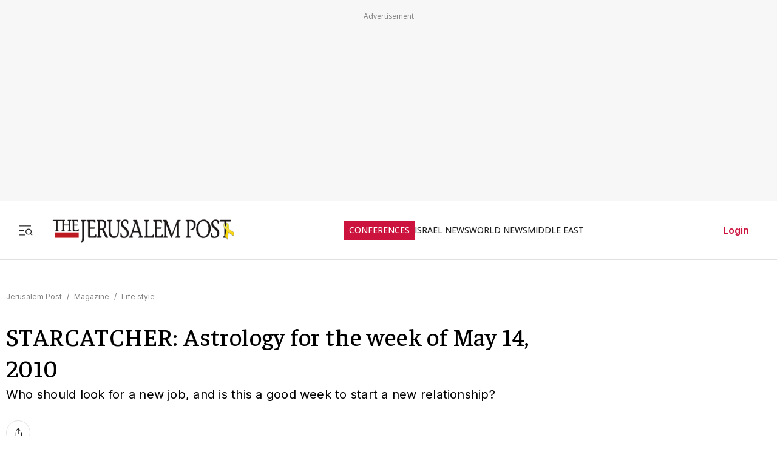

--- FILE ---
content_type: text/javascript
request_url: https://rumcdn.geoedge.be/f7ae3efe-f9e8-44be-8cf9-3b564afd5f4b/grumi.js
body_size: 102721
content:
var grumiInstance = window.grumiInstance || { q: [] };
(function createInstance (window, document, options = { shouldPostponeSample: false }) {
	!function r(i,o,a){function s(n,e){if(!o[n]){if(!i[n]){var t="function"==typeof require&&require;if(!e&&t)return t(n,!0);if(c)return c(n,!0);throw new Error("Cannot find module '"+n+"'")}e=o[n]={exports:{}};i[n][0].call(e.exports,function(e){var t=i[n][1][e];return s(t||e)},e,e.exports,r,i,o,a)}return o[n].exports}for(var c="function"==typeof require&&require,e=0;e<a.length;e++)s(a[e]);return s}({1:[function(e,t,n){var r=e("./config.js"),i=e("./utils.js");t.exports={didAmazonWin:function(e){var t=e.meta&&e.meta.adv,n=e.preWinningAmazonBid;return n&&(t=t,!i.isEmptyObj(r.amazonAdvIds)&&r.amazonAdvIds[t]||(t=e.tag,e=n.amzniid,t.includes("apstag.renderImp(")&&t.includes(e)))},setAmazonParametersToSession:function(e){var t=e.preWinningAmazonBid;e.pbAdId=void 0,e.hbCid=t.crid||"N/A",e.pbBidder=t.amznp,e.hbCpm=t.amznbid,e.hbVendor="A9",e.hbTag=!0}}},{"./config.js":5,"./utils.js":24}],2:[function(e,t,n){var l=e("./session"),r=e("./urlParser.js"),m=e("./utils.js"),i=e("./domUtils.js").isIframe,f=e("./htmlParser.js"),g=e("./blackList").match,h=e("./ajax.js").sendEvent,o=".amazon-adsystem.com",a="/dtb/admi",s="googleads.g.doubleclick.net",e="/pagead/",c=["/pagead/adfetch",e+"ads"],d=/<iframe[^>]*src=['"]https*:\/\/ads.\w+.criteo.com\/delivery\/r\/.+<\/iframe>/g,u={};var p={adsense:{type:"jsonp",callbackName:"a"+ +new Date,getJsUrl:function(e,t){return e.replace("output=html","output=json_html")+"&callback="+t},getHtml:function(e){e=e[m.keys(e)[0]];return e&&e._html_},shouldRender:function(e){var e=e[m.keys(e)[0]],t=e&&e._html_,n=e&&e._snippet_,e=e&&e._empty_;return n&&t||e&&t}},amazon:{type:"jsonp",callbackName:"apstag.renderImp",getJsUrl:function(e){return e.replace("/admi?","/admj?").replace("&ep=%7B%22ce%22%3A%221%22%7D","")},getHtml:function(e){return e.html},shouldRender:function(e){return e.html}},criteo:{type:"js",getJsHtml:function(e){var t,n=e.match(d);return n&&(t=(t=n[0].replace(/iframe/g,"script")).replace(/afr.php|display.aspx/g,"ajs.php")),e.replace(d,t)},shouldRender:function(e){return"loading"===e.readyState}}};function y(e){var t,n=e.url,e=e.html;return n&&((n=r.parse(n)).hostname===s&&-1<c.indexOf(n.pathname)&&(t="adsense"),-1<n.hostname.indexOf(o))&&-1<n.pathname.indexOf(a)&&(t="amazon"),(t=e&&e.match(d)?"criteo":t)||!1}function v(r,i,o,a){e=i,t=o;var e,t,n,s=function(){e.src=t,h({type:"adfetch-error",meta:JSON.stringify(l.meta)})},c=window,d=r.callbackName,u=function(e){var t,n=r.getHtml(e),e=(l.bustedUrl=o,l.bustedTag=n,r.shouldRender(e));t=n,(t=f.parse(t))&&t.querySelectorAll&&(t=m.map(t.querySelectorAll("[src], [href]"),function(e){return e.src||e.href}),m.find(t,function(e){return g(e).match}))&&h({type:"adfetch",meta:JSON.stringify(l.meta)}),!a(n)&&e?(t=n,"srcdoc"in(e=i)?e.srcdoc=t:((e=e.contentWindow.document).open(),e.write(t),e.close())):s()};for(d=d.split("."),n=0;n<d.length-1;n++)c[d[n]]={},c=c[d[n]];c[d[n]]=u;var u=r.getJsUrl(o,r.callbackName),p=document.createElement("script");p.src=u,p.onerror=s,p.onload=function(){h({type:"adfetch-loaded",meta:JSON.stringify(l.meta)})},document.scripts[0].parentNode.insertBefore(p,null)}t.exports={shouldBust:function(e){var t,n=e.iframe,r=e.url,e=e.html,r=(r&&n&&(t=i(n)&&!u[n.id]&&y({url:r}),u[n.id]=!0),y({html:e}));return t||r},bust:function(e){var t=e.iframe,n=e.url,r=e.html,i=e.doc,o=e.inspectHtml;return"jsonp"===(e=p[y(e)]).type?v(e,t,n,o):"js"===e.type?(t=i,n=r,i=(o=e).getJsHtml(n),l.bustedTag=n,!!o.shouldRender(t)&&(t.write(i),!0)):void 0},checkAndBustFriendlyAmazonFrame:function(e,t){(e=e.defaultView&&e.defaultView.frameElement&&e.defaultView.frameElement.id)&&e.startsWith("apstag")&&(l.bustedTag=t)}}},{"./ajax.js":3,"./blackList":4,"./domUtils.js":8,"./htmlParser.js":13,"./session":21,"./urlParser.js":23,"./utils.js":24}],3:[function(e,t,n){var i=e("./utils.js"),o=e("./config.js"),r=e("./session.js"),a=e("./domUtils.js"),s=e("./jsUtils.js"),c=e("./methodCombinators.js").before,d=e("./tagSelector.js").getTag,u=e("./constants.js"),e=e("./natives.js"),p=e.fetch,l=e.XMLHttpRequest,m=e.Request,f=e.TextEncoder,g=e.postMessage,h=[];function y(e,t){e(t)}function v(t=null){i.forEach(h,function(e){y(e,t)}),h.push=y}function b(e){return e.key=r.key,e.imp=e.imp||r.imp,e.c_ver=o.c_ver,e.w_ver=r.wver,e.w_type=r.wtype,e.b_ver=o.b_ver,e.ver=o.ver,e.loc=location.href,e.ref=document.referrer,e.sp=r.sp||"dfp",e.cust_imp=r.cust_imp,e.cust1=r.meta.cust1,e.cust2=r.meta.cust2,e.cust3=r.meta.cust3,e.caid=r.meta.caid,e.scriptId=r.scriptId,e.crossOrigin=!a.isSameOriginWin(top),e.debug=r.debug,"dfp"===r.sp&&(e.qid=r.meta.qid),e.cdn=o.cdn||void 0,o.accountType!==u.NET&&(e.cid=r.meta&&r.meta.cr||123456,e.li=r.meta.li,e.ord=r.meta.ord,e.ygIds=r.meta.ygIds),e.at=o.accountType.charAt(0),r.hbTag&&(e.hbTag=!0,e.hbVendor=r.hbVendor,e.hbCid=r.hbCid,e.hbAdId=r.pbAdId,e.hbBidder=r.pbBidder,e.hbCpm=r.hbCpm,e.hbCurrency=r.hbCurrency),"boolean"==typeof r.meta.isAfc&&(e.isAfc=r.meta.isAfc,e.isAmp=r.meta.isAmp),r.meta.hasOwnProperty("isEBDA")&&"%"!==r.meta.isEBDA.charAt(0)&&(e.isEBDA=r.meta.isEBDA),r.pimp&&"%_pimp%"!==r.pimp&&(e.pimp=r.pimp),void 0!==r.pl&&(e.preloaded=r.pl),e.site=r.site||a.getTopHostname(),e.site&&-1<e.site.indexOf("safeframe.googlesyndication.com")&&(e.site="safeframe.googlesyndication.com"),e.isc=r.isc,r.adt&&(e.adt=r.adt),r.isCXM&&(e.isCXM=!0),e.ts=+new Date,e.bdTs=o.bdTs,e}function w(t,n){var r=[],e=i.keys(t);return void 0===n&&(n={},i.forEach(e,function(e){void 0!==t[e]&&void 0===n[e]&&r.push(e+"="+encodeURIComponent(t[e]))})),r.join("&")}function E(e){e=i.removeCaspr(e),e=r.doubleWrapperInfo.isDoubleWrapper?i.removeWrapperXMP(e):e;return e=4e5<e.length?e.slice(0,4e5):e}function j(t){return function(){var e=arguments[0];return e.html&&(e.html=E(e.html)),e.tag&&(e.tag=E(e.tag)),t.apply(this,arguments)}}e=c(function(e){var t;e.hasOwnProperty("byRate")&&!e.byRate||(t=a.getAllUrlsFromAllWindows(),"sample"!==e.r&&"sample"!==e.bdmn&&t.push(e.r),e[r.isPAPI&&"imaj"!==r.sp?"vast_content":"tag"]=d(),e.urls=JSON.stringify(t),e.hc=r.hc,e.vastUrls=JSON.stringify(r.vastUrls),delete e.byRate)}),c=c(function(e){e.meta=JSON.stringify(r.meta),e.client_size=r.client_size});function A(e,t){var n=new l;n.open("POST",e),n.setRequestHeader("Content-type","application/x-www-form-urlencoded"),n.send(w(t))}function O(t,e){return o=e,new Promise(function(t,e){var n=(new f).encode(w(o)),r=new CompressionStream("gzip"),i=r.writable.getWriter();i.write(n),i.close(),new Response(r.readable).arrayBuffer().then(function(e){t(e)}).catch(e)}).then(function(e){e=new m(t,{method:"POST",body:e,mode:"no-cors",headers:{"Content-type":"application/x-www-form-urlencoded","Accept-Language":"gzip"}});p(e)});var o}function _(e,t){p&&window.CompressionStream?O(e,t).catch(function(){A(e,t)}):A(e,t)}function T(e,t){r.hasFrameApi&&!r.frameApi?g.call(r.targetWindow,{key:r.key,request:{url:e,data:t}},"*"):_(e,t)}r.frameApi&&r.targetWindow.addEventListener("message",function(e){var t=e.data;t.key===r.key&&t.request&&(_((t=t.request).url,t.data),e.stopImmediatePropagation())});var I,x={};function k(r){return function(n){h.push(function(e){if(e&&e(n),n=b(n),-1!==r.indexOf(o.reportEndpoint,r.length-o.reportEndpoint.length)){var t=r+w(n,{r:!0,html:!0,ts:!0});if(!0===x[t]&&!(n.rbu||n.is||3===n.rdType||n.et))return}x[t]=!0,T(r,n)})}}let S="https:",C=S+o.apiUrl+o.reportEndpoint;t.exports={sendInit:s.once(c(k(S+o.apiUrl+o.initEndpoint))),sendReport:e(j(k(S+o.apiUrl+o.reportEndpoint))),sendError:k(S+o.apiUrl+o.errEndpoint),sendDebug:k(S+o.apiUrl+o.dbgEndpoint),sendStats:k(S+o.apiUrl+(o.statsEndpoint||"stats")),sendEvent:(I=k(S+o.apiUrl+o.evEndpoint),function(e,t){var n=o.rates||{default:.004},t=t||n[e.type]||n.default;Math.random()<=t&&I(e)}),buildRbuReport:e(j(b)),sendRbuReport:T,processQueue:v,processQueueAndResetState:function(){h.push!==y&&v(),h=[]},setReportsEndPointAsFinished:function(){x[C]=!0},setReportsEndPointAsCleared:function(){delete x[C]}}},{"./config.js":5,"./constants.js":6,"./domUtils.js":8,"./jsUtils.js":14,"./methodCombinators.js":16,"./natives.js":17,"./session.js":21,"./tagSelector.js":22,"./utils.js":24}],4:[function(e,t,n){var d=e("./utils.js"),r=e("./config.js"),u=e("./urlParser.js"),i=r.domains,o=r.clkDomains,e=r.bidders,a=r.patterns.wildcards;var s,p={match:!1};function l(e,t,n){return{match:!0,bdmn:e,ver:t,bcid:n}}function m(e){return e.split("").reverse().join("")}function f(n,e){var t,r;return-1<e.indexOf("*")?(t=e.split("*"),r=-1,d.every(t,function(e){var e=n.indexOf(e,r+1),t=r<e;return r=e,t})):-1<n.indexOf(e)}function g(e,t,n){return d.find(e,t)||d.find(e,n)}function h(e){return e&&"1"===e.charAt(0)}function c(c){return function(e){var n,r,i,e=u.parse(e),t=e&&e.hostname,o=e&&[e.pathname,e.search,e.hash].join("");if(t){t=[t].concat((e=(e=t).split("."),d.fluent(e).map(function(e,t,n){return n.shift(),n.join(".")}).val())),e=d.map(t,m),t=d.filter(e,function(e){return void 0!==c[e]});if(t&&t.length){if(e=d.find(t,function(e){return"string"==typeof c[e]}))return l(m(e),c[e]);var a=d.filter(t,function(e){return"object"==typeof c[e]}),s=d.map(a,function(e){return c[e]}),e=d.find(s,function(t,e){return r=g(d.keys(t),function(e){return f(o,e)&&h(t[e])},function(e){return f(o,e)}),n=m(a[e]),""===r&&(e=s[e],i=l(n,e[r])),r});if(e)return l(n,e[r],r);if(i)return i}}return p}}function y(e){e=e.substring(2).split("$");return d.map(e,function(e){return e.split(":")[0]})}t.exports={match:function(e,t){var n=c(i);return t&&"IFRAME"===t.toUpperCase()&&(t=c(o)(e)).match?(t.rdType=2,t):n(e)},matchHB:(s=c(e),function(e){var e=e.split(":"),t=e[0],e=e[1],e="https://"+m(t+".com")+"/"+e,e=s(e);return e.match&&(e.bdmn=t),e}),matchAgainst:c,matchPattern:function(t){var e=g(d.keys(a),function(e){return f(t,e)&&h(a[e])},function(e){return f(t,e)});return e?l("pattern",a[e],e):p},isBlocking:h,getTriggerTypes:y,removeTriggerType:function(e,t){var n,r=(i=y(e.ver)).includes(t),i=1<i.length;return r?i?(e.ver=(n=t,(r=e.ver).length<2||"0"!==r[0]&&"1"!==r[0]||"#"!==r[1]||(i=r.substring(0,2),1===(t=r.substring(2).split("$")).length)?r:0===(r=t.filter(function(e){var t=e.indexOf(":");return-1===t||e.substring(0,t)!==n})).length?i.slice(0,-1):i+r.join("$")),e):p:e}}},{"./config.js":5,"./urlParser.js":23,"./utils.js":24}],5:[function(e,t,n){t.exports={"ver":"0.1","b_ver":"0.5.480","blocking":true,"rbu":0,"silentRbu":0,"signableHosts":[],"onRbu":1,"samplePercent":-1,"debug":true,"accountType":"publisher","impSampleRate":0.007,"statRate":0.05,"apiUrl":"//gw.geoedge.be/api/","initEndpoint":"init","reportEndpoint":"report","statsEndpoint":"stats","errEndpoint":"error","dbgEndpoint":"debug","evEndpoint":"event","filteredAdvertisersEndpoint":"v1/config/filtered-advertisers","rdrBlock":true,"ipUrl":"//rumcdn.geoedge.be/grumi-ip.js","altTags":[],"hostFilter":[],"maxHtmlSize":0.4,"reporting":true,"advs":{},"creativeWhitelist":{},"heavyAd":false,"cdn":"cloudfront-canary","domains":{"moc.xinus-lepat.2rt":"1#1:64589","moc.aekiseprek":"1#1:64589","tra.tfirnimul":"1#1:64589","moc.sm-tniopxda.4v-tsaesu-btr":"1#1:64589","moc.noisufsbup-sda.b-rekcart":"1#1:64589","moc.esuohecipscitamora":"1#1:64589","pot.edondib.buekrt":"1#1:64589","zyx.563ebhfewa":"1#1:64589","ofni.htaprider.9su-og":"1#1:64589","lol.axryui.sppa":"1#1:64589","moc.aidem-sserpxeila.stessa":"1#1:64589","moc.ndcsca":"1#1:64589","zyx.kutal-5mrex":"1#1:64589","emem.allizda":"1#1:64589","ten.tnorfduolc.oemwngu0ijm12d":"1#1:64589","kcilc.npv-tcennoc":"1#1:64589","moc.ytirucesllawrebycym":"1#1:64589","moc.bulcderauqs.citats":"1#1:64589","moc.sdaderk.ndc":"1#1:64589","moc.emme-aenil.www":"1#1:64589","ten.swodniw.eroc.bew.31z.8110913033e3033e3033e":"1#1:64589","ppa.naecolatigidno.d2vj4-ppa-krahs":"1#1:64589","enilno.niarbomem":"1#1:64589","zyx.latipac-segaw":"1#1:64589","moc.kbuctkba":"1#1:64589","sbs.sx37fk":"1#1:64589","tser.ilppalraps":"1#1:64589","enilno.ronixaluqrev":"1#1:64589","nuf.fb-yrtun":"1#1:64589","orp.vakiwiwub":"1#1:64589","retnec.agodsomlas":"1#1:64589","ppa.naecolatigidno.au6jw-ppa-daehremmah":"1#1:64589","enilno.yxingoc":"1#1:64589","moc.tekcbe":"1#1:64589","moc.nedragrofemoh":"1#1:64589","moc.ppaukoreh.465f7831ee49-1bew-hsif-rats":"1#1:64589","moc.ppaukoreh.079b09f0a734-15343-dnalsi-dedraug":"1#1:64589","ten.swodniw.eroc.bew.31z.3110913033e3033e3033e":"1#1:64589","evil.kuytirucesevitcacp":"1#1:64589","ppa.yfilten.79c490f6-93901102106202-taigalp-eralfduolc":"1#1:64589","ppa.yfilten.ec2e1d6d-74901102106202-taigalp-eralfduolc":"1#1:64589","ppa.yfilten.e6efe4f3-83011102106202-taigalp-eralfduolc":"1#1:64589","pohs.oxemlid":"1#1:64589","moc.iloterb":"1#1:64589","latigid.mhtirogla-hsac":"1#1:64589","ni.oc.kcilctobor.g5b34f37ccbuh0cgsn5d":"1#1:64589","oi.krtt.yj8xd":"1#1:64589","uoyc.12swenyraunaj":"1#1:64589","moc.troppustnailirb":"1#1:64589","tser.metirgepra":"1#1:64589","tser.ilpxecslob":"1#1:64589","tser.neruflaevu":"1#1:64589","etisbew.llewlativ":"1#1:64589","orp.onarueipas":"1#1:64589","ppa.naecolatigidno.ywu85-effocpohs":"1#1:64589","ppa.yfilten.e81c9162-63901112106202-taigalp-eralfduolc":"1#1:64589","ppa.yfilten.d005f449-24901112106202-taigalp-eralfduolc":"1#1:64589","moc.fskistul":"1#1:64589","moc.noskcirekcire":"1#1:64589","moc.sedittfardbew.apl":"1#1:64589","moc.emduoltaraeh.dnal":"1#1:64589","ppa.yfilten.075652c2-10659002106202-taigalp-eralfduolc":"1#1:64589","golb.ilpohs":"1#1:64589","tif.tamkinqbb":"1#1:64589","orp.7x7gp.ppa":"1#1:64589","ppa.naecolatigidno.fqgs9-ppa-daehremmah":"1#1:64589","moc.ppaukoreh.aea6459eed0d-sepicer-enignekooc":"1#1:64589","erots.negevol":"1#1:64589","ten.swodniw.eroc.bew.31z.zdlrowerutinruf":"1#1:64589","evil.seidoofotces":"1#1:64589","etis.xeuqrotevird":"1#1:64589","etis.xevirdraeg":"1#1:64589","erots.pohsraey23yppah":"1#1:64589","sbs.oitnaleryp":"1#1:64589","pohs.soemaya":"1#1:64589","sbs.iyiqeso":"1#1:64589","aidem.edrevehgib":"1#1:64589","ved.segap.i31-3op.39757d82":"1#1:64589","ur.ymedacarotkeps":"1#1:64589","su.swenweivraelc":"1#1:64589","moc.se-golbneerg":"1#1:64589","ten.ainak":"1#1:64589","zyx.akanasemakpohs":"1#1:64589","ppa.yfilten.7735efc5-93500102106202-taigalp-eralfduolc":"1#1:64589","ppa.yfilten.a614a7c1-40400102106202-taigalp-eralfduolc":"1#1:64589","moc.niksaramsoc":"1#1:64589","moc.udenefgnehz.mnaij":"1#1:64589","moc.udenefgnehz":"1#1:64589","ten.swodniw.eroc.bew.91z.1yapkunamfv":"1#1:64589","moc.abassahuom":"1#1:64589","moc.ppaeerfytinifni.oirepo":"1#1:64589","ten.swodniw.eroc.bew.31z.6p9m5n2r":"1#1:64589","moc.ppaukoreh.ad54dbe99f0c-sepicer-noisivlaem":"1#1:64589","orp.noivaro":"1#1:64589","enilno.slppus":"1#1:64589","moc.stegdiw-latsyrc":"1#1:64589","gro.taerg-si.airolf":"1#1:64589","moc.abuzusayog":"1#1:64589","etis.hcetaremyz":"1#1:64589","golb.womsklatytrid":"1#1:64589","moc.buhzzubdar":"1#1:64589","niw.u84ocnip":"1#1:64589","ppa.yfilten.733ea41e-34801102106202-taigalp-eralfduolc":"1#1:64589","ppa.yfilten.bfbb7d7a-44701102106202-taigalp-eralfduolc":"1#1:64589","ppa.yfilten.ebdc75f9-01801102106202-taigalp-eralfduolc":"1#1:64589","ofni.fsmr.aynud":"1#1:64589","orp.dnuoraderp":"1#1:64589","moc.elttobsdnertefiltrams":"1#1:64589","moc.yonsdnertefiltrams":"1#1:64589","moc.yojsdnertefiltrams":"1#1:64589","moc.xifsdnertefiltrams":"1#1:64589","etis.mprevird":"1#1:64589","moc.secapsnaecolatigid.ndc.1pgs.f014495661762d6f-od":"1#1:64589","orp.driewehsac":"1#1:64589","enilno.anitorlasac":"1#1:64589","evil.kuderucesdetavitcacp":"1#1:64589","nuf.pihcavon.dneghtron":"1#1:64589","zzub.raepeszevs":"1#1:64589","ten.etis-taerg.airolf":"1#1:64589","ku.oc.enizagamsrevolgod":"1#1:64589","kcilc.naelusib.ue":"1#1:64589","moc.tellaw-noznif":"1#1:64589","moc.etinuworg":"1#1:64589","ppa.yfilten.26ce57e0-92010102106202-taigalp-eralfduolc":"1#1:64589","moc.spitnoitcetorpecived.38":"1#1:64589","moc.niwsdnertefiltrams":"1#1:64589","enilno.isewtywen":"1#1:64589","enilno.1-ak-diks":"1#1:64589","retnec.aicositnac":"1#1:64589","evil.teydekooctonmi":"1#1:64589","gro.igujux":"1#1:64589","moc.atenom-noznif":"1#1:64589","evil.icjdherp":"1#1:64589","moc.sredaersgolb":"1#1:64589","moc.xenozcnysaidem":"1#1:64589","smetsys.draugefaselibom":"1#1:64589","moc.buhecnadiugssenllew":"1#1:64589","ten.dferuza.10z.metg5hyevhdfuead-yrc":"1#1:64589","pot.idwrbbypgw":"1#1:64589","evil.eciovamzalp":"1#1:64589","moc.tnetnoc-xepa":"1#1:64589","moc.dib-yoj.ed-pmi-vda":"1#1:64589","moc.danosiof.st":"1#1:64589","moc.aeesud":"1#1:64589","ten.hcetiaor.gnikcart":"1#1:64589","zyx.5xi":"1#1:64589","ten.dferuza.10z.hddh9bmere0fza6h-wjb":"1#1:64589","pot.063htapecart":"1#1:64589","pohs.ecnerefertenbew6202":"1#1:64589","moc.gnicnanif-noznif":"1#1:64589","ppa.yfilten.75dc61ad-21111102106202-taigalp-eralfduolc":"1#1:64589","moc.lujarlatahis":"1#1:64589","ten.swodniw.eroc.bew.31z.9x2k7m5r":"1#1:64589","ten.swodniw.eroc.bolb.wfxjszgooojeikaxwuav3005":"1#1:64589","moc.bulcsdoognteg.12":"1#1:64589","tser.abaicfarts":"1#1:64589","etis.moolbetuor":"1#1:64589","moc.tnelonezavled":"1#1:64589","sbs.damevaw":"1#1:64589","retnec.esuanroloc":"1#1:64589","gro.syalptrats.www":"1#1:64589","orp.newradmyglamirp":"1#1:64589","orp.artnelez":"1#1:64589","ppa.naecolatigidno.vyvzf-ppa-laes":"1#1:64589","ofni.yssruk-ia":"1#1:64589","kcilc.retsilb":"1#1:64589","moc.sthgil-stroper-daer":"1#1:64589","pohs.orokuy":"1#1:64589","em.gssm.8yn7g":"1#1:64589","orp.euqen-77ecnanif":"1#1:64589","enilno.tebxx33.ppapu":"1#1:64589","moc.y516wy.ppapu":"1#1:64589","moc.oegneve":"1#1:64589","etis.skcirtsuinegssenllew":"1#1:64589","moc.riaiam":"1#1:64589","ur.senzibtnaillirbkilrebaf":"1#1:64589","ten.swodniw.eroc.bew.91z.pialnanambv":"1#1:64589","moc.latrophcetegdirb.g67qff37ccbuhgsp6o5d":"1#1:64589","tser.namongammi":"1#1:64589","kcilc.eyawwen":"1#1:64589","moc.ppaukoreh.f12d27dbbce8-04008-eltsac-eneres":"1#1:64589","ppa.yfilten.5ecd8db3-73011112106202-taigalp-eralfduolc":"1#1:64589","su.swenepocsgnidnert":"1#1:64589","ten.swodniw.eroc.bew.31z.7110913033e3033e3033e":"1#1:64589","orp.mdrehalced":"1#1:64589","ppa.yfilten.d2f43062-11401102106202-taigalp-eralfduolc":"1#1:64589","enilno.teefretteb":"1#1:64589","moc.niwababla":"1#1:64589","moc.niwniwtabo":"1#1:64589","moc.og885ecaps":"1#1:64589","moc.dtapmexhd":"1#1:64589","pohs.otikuy":"1#1:64589","gro.draob-ym.arativ":"1#1:64589","moc.861lctqc":"1#1:64589","moc.ppaukoreh.692a8dc4cce4-sepicer-noisivdoof":"1#1:64589","enilno.onailatirelleh":"1#1:64589","rb.moc.rotagtsohetisuem.3461580.0000215948671ejoheduasatsiver":"1#1:64589","orp.cahpaevvar":"1#1:64589","aidem.etnocibsib":"1#1:64589","etis.elxarac":"1#1:64589","moc.dasa-ecivresotua":"1#1:64589","moc.ailateprion":"1#1:64589","moc.atcontsul":"1#1:64589","oi.bew24.oneeuq":"1#1:64589","wp.yartnadrev.rp":"1#1:64589","moc.spityliadyhtlaeh.slaed":"1#1:64589","ten.redisnizibwohs.evisulcxe":"1#1:64589","ten.swodniw.eroc.bew.1z.uyowesip":"1#1:64589","moc.ppaukoreh.a8c10679f4a5-regnilsrovalferehw":"1#1:64589","moc.ppaukoreh.93e873753d8e-seton-reyaletsat":"1#1:64589","gro.yobelidocorc":"1#1:64589","gro.ruemes":"1#1:64589","moc.ogajkinakem":"1#1:64589","ofni.orpscitylana":"1#1:64589","moc.esabecruoshtlaeh":"1#1:64589","ten.swodniw.eroc.bew.31z.as4x42esa":"1#1:64589","gro.etisehcin.arativ":"1#1:64589","enilno.sgabdnahetot":"1#1:64589","moc.su.edoc-omorp-teboor":"1#1:64589","ten.hp33nn":"1#1:64589","moc.hsifratstnelis":"1#1:64589","ppa.yfilten.fee0e513-33601102106202-taigalp-eralfduolc":"1#1:64589","moc.yrotsnamowssenlew.xm-3ivartlu":"1#1:64589","etis.cilrebafym":"1#1:64589","moc.ppaukoreh.636c9eb20d07-ncbvsjpsoi":"1#1:64589","moc.ppaukoreh.b2cbba399c89-swenstnemniatretne":"1#1:64589","erots.moolgnivil":"1#1:64589","moc.ppaukoreh.0e3789b25a89-oidutsamaronaphsop":"1#1:64589","moc.ppaukoreh.c8cab5cd7698-ediug-noisufecips":"1#1:64589","moc.ppaukoreh.7fc2f010d4c0-semajnotgnivoc":"1#1:64589","gro.taerg-si.hainmo":"1#1:64589","ppa.naecolatigidno.m7xh3-ppa-hsifnwolc":"1#1:64589","ni.oc.yfirevnamuh.g7p4ce37ccbuh0f15n5d":"1#1:64589","moc.lf052acirema":"1#1:64589","moc.dlarehlanruojswen":"1#1:64589","orp.emaghself":"1#1:64589","moc.spitnoitcetorpecived.69":"1#1:64589","ppa.yfilten.d2c88387-55904102106202-taigalp-eralfduolc":"1#1:64589","moc.ykssdnertefiltrams":"1#1:64589","gro.reggolbi.oneeuq":"1#1:64589","moc.selcitraracso":"1#1:64589","niw.r15ocnip":"1#1:64589","tser.ovilshcrap":"1#1:64589","ofni.yltuotguatuat":"1#1:64589","ten.wensgniwnepo":"1#1:64589","evil.edyadotstcetorpcp":"1#1:64589","ppa.naecolatigidno.smaws-ppa-retsbol":"1#1:64589","zyx.niamodniw":"1#1:64589","ofni.htaprider.7su-og":"1#1:64589","moc.sgtvo":"1#1:64589","moc.kcaskcurazile":"1#1:64589","gro.ekolydnac":"1#1:64589","oi.citamdib.611sda":"1#1:64589","ten.dferuza.10z.xafewf3eed7dxbdd-vic":"1#1:64589","gs.pnf":"1#1:64589","moc.sr1m":"1#1:64589","zyx.daibompxe":"1#1:64589","moc.scitueparehttsurt":"1#1:64589","ecaps.vdekciw":"1#1:64589","moc.opmilopmacgnippohsatsivni":"1#1:64589","ppa.naecolatigidno.jv9wu-ppa-hsifyllej":"1#1:64589","ten.swodniw.eroc.bew.91z.1uyynolkimfe":"1#1:64589","latigid.nidnelb":"1#1:64589","ppa.yfilten.a6e13dff-60111102106202-taigalp-eralfduolc":"1#1:64589","di.ca.kmu.biligid":"1#1:64589","ssenisub.elytsefilytivegnol.5p":"1#1:64589","ten.swodniw.eroc.bew.31z.pohsyhsoom":"1#1:64589","ni.noihsaf-au.rulev":"1#1:64589","ten.swodniw.eroc.bew.91z.1yiirgnal":"1#1:64589","moc.anerarirnef":"1#1:64589","tser.aenavnappa":"1#1:64589","tser.nunedcepxe":"1#1:64589","em.gssm.ytisrevniiugnidart":"1#1:64589","tser.tabbactits":"1#1:64589","enilno.tfarclwob":"1#1:64589","etis.noisnepsusevird":"1#1:64589","sbs.olivatnero":"1#1:64589","ppa.naecolatigidno.j5e8w-krowtra":"1#1:64589","orp.anirovlar":"1#1:64589","moc.lrrigruoysiereh.zkgbzv":"1#1:64589","orp.dacasnocnif":"1#1:64589","ur.ayella-neris":"1#1:64589","ur.61radel":"1#1:64589","moc.latrophcetegdirb.0ef9je37ccbuhoiqan5d":"1#1:64589","ur.cilrebafevaliem":"1#1:64589","moc.sdddrofla":"1#1:64589","moc.tiderctnemyolpmefles":"1#1:64589","di.lodid":"1#1:64589","pohs.aja-inisid":"1#1:64589","ppa.naecolatigidno.x3ul4-ppa-krahs":"1#1:64589","erots.swodniw-www.adhc-otua":"1#1:64589","moc.simaretokni":"1#1:64589","tser.nigaplilag":"1#1:64589","enilno.axeqlu":"1#1:64589","ecaps.irdom":"1#1:64589","ppa.naecolatigidno.oolr7-nasa-agoy":"1#1:64589","pohs.lanonoihsaf":"1#1:64589","etis.xilraeh":"1#1:64589","ur.mam-latrop":"1#1:64589","moc.dleifetihw-mossolb-secapsefilardniham":"1#1:64589","zyx.etisediug":"1#1:64589","ppa.naecolatigidno.t6j3i-ppa-hsifnwolc":"1#1:64589","orp.essidirdec":"1#1:64589","ni.oc.yfirevnamuh.0fabte37ccbuho46kn5d":"1#1:64589","moc.wonenozdrawer.tramlaw50":"1#1:64589","moc.gnuztutsretnuelleiznanif":"1#1:64589","ten.nuf4klat.nocmeg":"1#1:64589","moc.anymneddih":"1#1:64589","orp.subitatpulov-77ecnanif":"1#1:64589","ten.swodniw.eroc.bolb.ypnjtkrlznsrhdqgfqja1005":"1#1:64589","ofni.ytnuobehterahs":"1#1:64589","moc.ydeenteg.r":"1#1:64589","moc.segdirbdaereno":"1#1:64589","retnec.eotofumklub":"1#1:64589","aidem.avnirlupoc":"1#1:64589","erots.pohsraey82yppah":"1#1:64589","erots.pohsraey33yppah":"1#1:64589","erots.sucofmlac":"1#1:64589","gro.nollitsop-red":"1#1:64589","moc.ppaukoreh.90fa912e63ed-emohnailerua":"1#1:64589","moc.uadetagnoleyrevnib":"1#1:64589","ppa.yfilten.72ff5f-serojafla-gnivirht--5ed8600790f7f35ce815e696":"1#1:64589","su.robrahaedi":"1#1:64589","ppa.yfilten.9ade099e-45501102106202-taigalp-eralfduolc":"1#1:64589","ten.swodniw.eroc.bew.31z.1q8t7p4n":"1#1:64589","ten.swodniw.eroc.bew.31z.emalg":"1#1:64589","moc.xelavavnoxew":"1#1:64589","moc.sbojppv":"1#1:64589","moc.ppaukoreh.d81fb56cdc10-89187-rot-gnimoolb":"1#1:64589","moc.golbesuaidem.apl":"1#1:64589","moc.ezauw.oibdem":"1#1:64589","moc.ppaukoreh.3d8b3e24a827-yferutinruf":"1#1:64589","ten.swodniw.eroc.bew.31z.6q2x9p4n":"1#1:64589","etis.noitingiotom":"1#1:64589","pot.aokxcdtijx":"1#1:64589","tser.irfebabosi":"1#1:64589","moc.yfevila.ssenllew":"1#1:64589","ur.osloohcs":"1#1:64589","zyx.erotsadarp":"1#1:64589","moc.10ekatspivqbb":"1#1:64589","ur.ecalpcitehtse":"1#1:64589","ten.swodniw.eroc.bew.31z.yradnoces-4110913033e3033e3033e":"1#1:64589","moc.cllecivresgninaelcsdeer":"1#1:64589","ppa.yfilten.64e7638e-60800102106202-taigalp-eralfduolc":"1#1:64589","ppa.yfilten.ef31234f-24401102106202-taigalp-eralfduolc":"1#1:64589","oi.bew24.oirepo":"1#1:64589","ppa.yfilten.5ced7d8c-73111102106202-taigalp-eralfduolc":"1#1:64589","ppa.yfilten.1a05a321-94804102106202-taigalp-eralfduolc":"1#1:64589","moc.raelcsdnertefiltrams":"1#1:64589","sotua.trams-reffolaiceps-ecnahc-gnivig.www":"1#1:64589","tif.moolbtekcor.045y2":"1#1:64589","moc.kcilckcbrot":"1#1:64589","ten.arollesue":"1#1:64589","sbs.elozjoribkayah":"1#1:64589","ppa.naecolatigidno.mt5xf-ppa-surlaw":"1#1:64589","retnec.conanrgams":"1#1:64589","sbs.angidmucaz":"1#1:64589","ofni.htaprider.rtluv-og":"1#1:64589","moc.ruzah-konib.3rt":"1#1:64589","moc.ecarsussap.441075-tsetal":"1#1:64589","zyx.ubdstr":"1#1:64589","ten.dferuza.10z.fc7cmdkfeeva0hya-eex":"1#1:64589","moc.xtamytni":"1#1:64589","ofni.htaprider.2ue-og":"1#1:64589","moc.dnmbs.ue.bi":"1#1:64589","ecaps.zkzr24vbli":"1#1:64589","oi.citamdib.201sda":"1#1:64589","moc.eldoonksirb":"1#1:64589","cc.daol-lmth.5":"1#1:64589","moc.ecarsussap.331175-tsetal":"1#1:64589","riah.zxertyio.piv":"1#1:64589","moc.lairteerflla.2v":"1#1:64589","ten.eralgda.enigne.3ettemocda":"1#1:64589","moc.6ndcmb.ndc":"1#1:64589","ten.swodniw.eroc.bew.91z.1uyynolkim":"1#1:64589","pj.eciohc-ibanam":"1#1:64589","ppa.naecolatigidno.5hw27-2-ppa-daehremmah":"1#1:64589","pohs.1340-ue-nepo-tnuocca-ssenissub":"1#1:64589","knil.aw.mrof":"1#1:64589","moc.ppaukoreh.bf657c9f3ae5-buhqitrops":"1#1:64589","ppa.naecolatigidno.8d8oo-2-ppa-nihcru":"1#1:64589","tser.etnocenerc":"1#1:64589","orp.lacirtasid":"1#1:64589","enilno.ezoralizopikemamovofat":"1#1:64589","enilno.buheracaid":"1#1:64589","etis.xwolfraeg":"1#1:64589","orp.42suenp-tsrif":"1#1:64589","sbs.isosicofic":"1#1:64589","ten.swodniw.eroc.bew.31z.yradnoces-5110913033e3033e3033e":"1#1:64589","ppa.yfilten.e12f7270-03148002106202-taigalp-eralfduolc":"1#1:64589","em.gssm.a8sbx":"1#1:64589","ppa.yfilten.66717188-93901102106202-taigalp-eralfduolc":"1#1:64589","ppa.yfilten.bd7c8d8b-20901102106202-taigalp-eralfduolc":"1#1:64589","moc.bewsdnertefiltrams":"1#1:64589","moc.arfnisdnertefiltrams":"1#1:64589","moc.skrowavonarim":"1#1:64589","pot.4zivnif":"1#1:64589","moc.orpyromemxam":"1#1:64589","moc.iemocwyt":"1#1:64589","enilno.utoverimitumevuxinun":"1#1:64589","enilno.raewklisnabru":"1#1:64589","etis.pirtrotcev":"1#1:64589","etis.lrvt":"1#1:64589","gro.teniyar":"1#1:64589","ur.ngisedorp-sm":"1#1:64589","moc.sgnihtolc-ytfin":"1#1:64589","ur.ailotanafoerif":"1#1:64589","moc.rraegatsiver":"1#1:64589","ur.1srukenilno":"1#1:64589","ln.uroovkeinhcet":"1#1:64589","ofni.teb7x7gp.ppapu":"1#1:64589","ten.swodniw.eroc.bew.31z.9p2m7x5n":"1#1:64589","ten.hlatot.oirepo":"1#1:64589","moc.ppaukoreh.c222908d724f-seton-eslupepicer":"1#1:64589","tser.panacallop":"1#1:64589","moc.rekihsemaj":"1#1:64589","ten.swodniw.eroc.bew.31z.c4x42asac":"1#1:64589","ur.orpvonivtil":"1#1:64589","wp.yartnadrev.rh":"1#1:64589","moc.ediugxepaytilativ":"1#1:64589","ppa.yfilten.f43f5e1c-53501102106202-taigalp-eralfduolc":"1#1:64589","moc.tenif-hsac":"1#1:64589","moc.ppaukoreh.198990bab91f-assoi":"1#1:64589","etis.tfela-solcyc-llip":"1#1:64589","ten.swodniw.eroc.bew.31z.yradnoces-6110023033e3033e3033e":"1#1:64589","evil.nalodoz.www":"1#1:64589","ppa.naecolatigidno.8h4p7-ppa-hsifknom":"1#1:64589","ten.swodniw.eroc.bew.31z.kizb79owlzcsj021egassem":"1#1:64589","moc.ppaukoreh.b2c6622100a5-sepicer-xirtamdoof":"1#1:64589","moc.ppaukoreh.b14b4a5fed5f-seton-xirtamhsid":"1#1:64589","moc.ovivtcerid.www":"1#1:64589","gro.uoysekil.hainmo":"1#1:64589","enilno.ozpin":"1#1:64589","moc.htlaehsnem-emirp":"1#1:64589","etis.tluavxinoyrk":"1#1:64589","moc.yfonpyhyrt":"1#1:64589","kni.namgdag":"1#1:64589","ppa.yfilten.95eaec56-31801102106202-taigalp-eralfduolc":"1#1:64589","ppa.yfilten.c65fdc52-82801102106202-taigalp-eralfduolc":"1#1:64589","moc.meahcgnol.www":"1#1:64589","kcilc.reswoh":"1#1:64589","ppa.yfilten.4b7ff29a-85703102106202-taigalp-eralfduolc":"1#1:64589","moc.niarsdnertefiltrams":"1#1:64589","moc.lolsdnertefiltrams":"1#1:64589","moc.nussdnertefiltrams":"1#1:64589","pohs.ecnereferbewdetavele":"1#1:64589","ten.swodniw.eroc.bew.31z.4t9n7x2m":"1#1:64589","moc.topsgolb.azeugov":"1#1:64589","ni.oc.yfirevnamuh.gn5ucf37ccbuh8e34o5d":"1#1:64589","enilno.luzaahnixiac":"1#1:64589","moc.secapsnaecolatigid.ndc.3cyn.08343e08aceeade3-od":"1#1:64589","tser.iccirilehc":"1#1:64589","moc.mlacoivallem":"1#1:64589","tser.bmeergurri":"1#1:64589","moc.latrophcetegdirb.0e4pgf37ccbuh8iv7o5d":"1#1:64589","moc.ppaukoreh.b8128478f0f6-ediug-noisivrovalf":"1#1:64589","moc.ppaukoreh.2870e10c3b4d-seton-maertslaem":"1#1:64589","ppa.naecolatigidno.cx54b-2-ppa-nwarp-gnik":"1#1:64589","moc.lutnam-ikohnapot":"1#1:64589","moc.acemirproines":"1#1:64589","moc.scitsalpitagarp":"1#1:64589","zib.wonerehkcilc.kcart":"1#1:64589","moc.enozsemaglufyalp":"1#1:64589","moc.asuretnuhselpmas.91":"1#1:64589","ofni.daolnwodk4":"1#1:64589","ni.oc.kcilctobor.gsir6f37ccbuh8l3vn5d":"1#1:64589","ten.swodniw.eroc.bew.31z.spohszerutuf":"1#1:64589","ppa.naecolatigidno.hq4hq-ppa-hsifdlog":"1#1:64589","orp.ivneroc":"1#1:64589","ppa.yfilten.23104d11-94503112106202-taigalp-eralfduolc":"1#1:64589","ten.swodniw.eroc.bew.31z.aromef":"1#1:64589","ni.oc.yfirevnamuh.gli2lf37ccbuh8opdo5d":"1#1:64589","ten.dferuza.10z.2eybzhxerhgbjgca-rle":"1#1:64589","moc.xdanoev.20-xda":"1#1:64589","moc.gnidemdevlohp":"1#1:64589","moc.as.krapsykcul":"1#1:64589","moc.ur.kculagem":"1#1:64589","ofni.norfssepsz.op":"1#1:64589","gro.senildaehhtlaeh":"1#1:64589","moc.sdam3.4v-tsaesu-btr":"1#1:64589","moc.xdanoev.10-xda":"1#1:64589","moc.snalperacidem5202":"1#1:64589","ppa.naecolatigidno.eiuvv-ppa-hsifrats":"1#1:64589","pj.eivom-namgninnur-eht":"1#1:64589","moc.egarevelgolbeht":"1#1:64589","ecaps.cilrebaforp":"1#1:64589","ur.morphcetnim":"1#1:64589","moc.tenerevocsidpot.apl":"1#1:64589","moc.hsifratstnaligiv":"1#1:64589","etis.buhwenererutan":"1#1:64589","ppa.yfilten.633f0ec4-03111102106202-taigalp-eralfduolc":"1#1:64589","ten.swodniw.eroc.bew.31z.7110023033e3033e3033e":"1#1:64589","ten.swodniw.eroc.bew.74z.sdfdff23fsdfsd":"1#1:64589","moc.syelpelgoog.www":"1#1:64589","ni.oc.kcilctobor.gg4off37ccbuhgjn6o5d":"1#1:64589","uci.drawrofesir":"1#1:64589","moc.niksaramsoc.hcia":"1#1:64589","tser.ordyhensid":"1#1:64589","enilno.artnalroxiv":"1#1:64589","moc.skrowesuohleehw":"1#1:64589","em.gssm.jwdfbn":"1#1:64589","em.gssm.8o3bz":"1#1:64589","moc.yhpargotohpllurkkcin":"1#1:64589","ppa.naecolatigidno.296t7-ppa-nihplod":"1#1:64589","nuf.enozgniw.yalp":"1#1:64589","ten.swodniw.eroc.bew.31z.6n7q8p4t":"1#1:64589","moc.epyhrepusyoj.www":"1#1:64589","latigid.rovatini":"1#1:64589","tser.ouqnusotua":"1#1:64589","moc.ylbeew.10dractflg":"1#1:64589","tser.rolavimrev":"1#1:64589","moc.ppaukoreh.4e72d8a6944f-86109-nwad-gnirumrum":"1#1:64589","latigid.tpmorp-hsac":"1#1:64589","ppa.yfilten.0b55c766-53111112106202-taigalp-eralfduolc":"1#1:64589","moc.liimsf":"1#1:64589","ten.swodniw.eroc.bew.31z.cruuganuu":"1#1:64589","moc.nizagamopa":"1#1:64589","moc.iasswendlrow":"1#1:64589","moc.ezauw.oirepo":"1#1:64589","moc.bzpqcaf":"1#1:64589","ni.oc.kcilctobor.0ulmcf37ccbuh04t3o5d":"1#1:64589","tser.oibirioucs":"1#1:64589","orp.fortafoerp":"1#1:64589","tser.erycuddar":"1#1:64589","orp.nacnittair":"1#1:64589","aidem.emsidccacs":"1#1:64589","erots.pohsraey13yppah":"1#1:64589","ppa.naecolatigidno.bv3pu-3-ppa-llehsaes":"1#1:64589","pleh.suahotcod":"1#1:64589","orp.mine-77ecnanif":"1#1:64589","moc.xamorpomem":"1#1:64589","moc.avrueop.pl":"1#1:64589","moc.balyenruojssenllew.llew":"1#1:64589","moc.enizagamhtlaehgnidael":"1#1:64589","etis.buherocativ":"1#1:64589","etis.wolfefil":"1#1:64589","ppa.yfilten.63b691cb-95501102106202-taigalp-eralfduolc":"1#1:64589","ppa.yfilten.c10b91c9-93143102106202-taigalp-eralfduolc":"1#1:64589","moc.dnamedniwoneranem":"1#1:64589","pot.tmmvdp8g":"1#1:64589","etis.orimuf":"1#1:64589","moc.ppaukoreh.4dd88012dea2-sepicer-tsendoof":"1#1:64589","ppa.yfilten.ed68a304-41940112106202-taigalp-eralfduolc":"1#1:64589","ppa.yfilten.803a7b67-05501112106202-taigalp-eralfduolc":"1#1:64589","moc.yrusaert-noznif":"1#1:64589","pohs.2011-oaciutitser-ortsiger":"1#1:64589","ofni.prw-legne":"1#1:64589","moc.omajoweluyug":"1#1:64589","moc.rfkainamofni":"1#1:64589","ed.dlefneuh-gnitekram-ytic":"1#1:64589","ppa.yfilten.7f9debb4-60501102106202-taigalp-eralfduolc":"1#1:64589","etis.verotom":"1#1:64589","pohs.shcetniarbingoc":"1#1:64589","moc.ynnevahremag":"1#1:64589","orp.cartspozza":"1#1:64589","ssenisub.drahcrolexip.56t":"1#1:64589","ynapmoc.nevahtfiws.1956p":"1#1:64589","moc.yddubsgnivasroines":"1#1:64589","moc.hpmocedael":"1#1:64589","ppa.yfilten.c4c27787-43401102106202-taigalp-eralfduolc":"1#1:64589","ppa.yfilten.e1edf6b7-60211102106202-taigalp-eralfduolc":"1#1:64589","moc.aciremayliadndnert.02":"1#1:64589","moc.spitnoitcetorpecived.71":"1#1:64589","moc.ppaeerfytinifni.oneeuq":"1#1:64589","moc.lemmihwerdna":"1#1:64589","ten.swodniw.eroc.bew.31z.1q7k4t9x":"1#1:64589","ppa.yfilten.662f1ca2-80156102106202-taigalp-eralfduolc":"1#1:64589","moc.ppaeerfytinifni.inidrev":"1#1:64589","evil.sbuhnoihsaf":"1#1:64589","etis.nowhcilk":"1#1:64589","tser.usseftssim":"1#1:64589","etisbew.zoervc":"1#1:64589","ed.regnylreg":"1#1:64589","ppa.yfilten.5cb6af43-52503112106202-taigalp-eralfduolc":"1#1:64589","moc.golbotsevol.hainmo":"1#1:64589","ten.swodniw.eroc.bolb.oxyezqoexcfzuxnzodpc9004":"1#1:64589","moc.xenozcnysaidem.apl":"1#1:64589","moc.yy2ka.ndc":"1#1:64589","pot.xelfdib.gskt":"1#1:64589","ten.tnorfduolc.hdr30wt8ptlk1d":"1#1:64589","moc.gnifrus-tsaf.psd":"1#1:64589","moc.oeevo.sda.201sda":"1#1:64589","moc.doowdhgjz.sj":"1#1:64589","moc.semit-lacitcat":"1#1:64589","moc.sesulplexip.tsaesu-btr":"1#1:64589","zyx.eyeeulav":"1#1:64589","moc.btr-mueda.rekcart":"1#1:64589","enilno.kcartgma.kcart":"1#1:64589","moc.elytsyhtlaeheb":"1#1:64589","moc.laudividnikle":"1#1:64589","ten.swodniw.eroc.bolb.1814erotsatad":"1#1:64589","ten.swodniw.eroc.bew.91z.1yyapulnnnazz":"1#1:64589","moc.ppaukoreh.956c757ce787-buhauqiv":"1#1:64589","etis.eybaa":"1#1:64589","orp.ikragez-e":"1#1:64589","ppa.naecolatigidno.7in3a-ppa-nwarp-gnik":"1#1:64589","moc.ecnanifbaltiforp":"1#1:64589","pj.hcraeser-uresagas":"1#1:64589","etis.xevartun":"1#1:64589","ppa.yfilten.c22b69b3-14801102106202-taigalp-eralfduolc":"1#1:64589","orp.tebxx22.ppau":"1#1:64589","evil.kuseitirucestcefrepcp":"1#1:64589","moc.egapsdnertefiltrams":"1#1:64589","moc.bfsdnertefiltrams":"1#1:64589","ppa.lecrev.1000acifiton-ilppa":"1#1:64589","pohs.onihsay":"1#1:64589","ten.swodniw.eroc.bew.31z.5h5h45h454h54h":"1#1:64589","moc.secivdaresworbnaelc":"1#1:64589","moc.euqitirc-arucsbo":"1#1:64589","moc.sbalshtlaeh":"1#1:64589","etis.allitrotdnaocat":"1#1:64589","etis.etilletas-ogib":"1#1:64589","sbs.nuraxilehpo":"1#1:64589","ppa.naecolatigidno.pkvus-ppa-erutcetihcra":"1#1:64589","pot.qcfyrr":"1#1:64589","wp.yartnadrev.ku":"1#1:64589","moc.inisid-amuc-raseb-gnanem":"1#1:64589","moc.etageledroferiugcm":"1#1:64589","moc.utasrebokoj":"1#1:64589","moc.sulpyromemorp":"1#1:64589","moc.desutaesatidneb":"1#1:64589","moc.enoz-esirhcet.apl":"1#1:64589","su.troperlartuen":"1#1:64589","kcilc.tsacobor":"1#1:64589","ofni.suortsewokutaol":"1#1:64589","em.gssm.9w7z1":"1#1:64589","moc.ycnegaoidemodnal":"1#1:64589","tif.yddadruoysohw":"1#1:64589","moc.esiarehtfotra":"1#1:64589","moc.renniwabla":"1#1:64589","moc.roolfsdnertefiltrams":"1#1:64589","pohs.ozbru":"1#1:64589","ten.swodniw.eroc.bew.31z.6110023033e3033e3033e":"1#1:64589","pot.hbrntb84":"1#1:64589","ts.ppu.bew-ntmgn":"1#1:64589","tser.esrohbircs":"1#1:64589","aidem.oidarottam":"1#1:64589","etisbew.eractifirep":"1#1:64589","eno.ukarelesqbb":"1#1:64589","etis.uuuotian":"1#1:64589","moc.ppaukoreh.d992e53cefc8-mutcnasneergeht":"1#1:64589","gro.enilnoweivnepo":"1#1:64589","ppa.yfilten.11cfe430-83501102106202-taigalp-eralfduolc":"1#1:64589","moc.ycnegaraodnal":"1#1:64589","moc.czqwquen.ecnaij":"1#1:64589","enilno.nmoiselppa":"1#1:64589","moc.etnegruofni":"1#1:64589","moc.snoitcennoceracemirp.www":"1#1:64589","orp.poeraacpuc":"1#1:64589","moc.gnivileraculg":"1#1:64589","kcilc.u00u":"1#1:64589","aidem.orripcimod":"1#1:64589","latigid.xreveihca":"1#1:64589","gro.selahshtlaeh":"1#1:64589","enilno.ecipselpmis":"1#1:64589","ur.ksrogonhcenlos-rotaukave":"1#1:64589","etis.agru.www":"1#1:64589","moc.dirgaidemwolf":"1#1:64589","moc.2bezalbkcab.500-tsae-su.3s.060moctodtfosniwwwessiws":"1#1:64589","golb.yhtlaehwen":"1#1:64589","ppa.yfilten.e3afb78c-80501102106202-taigalp-eralfduolc":"1#1:64589","ppa.yfilten.a40ca326-10501102106202-taigalp-eralfduolc":"1#1:64589","ppa.yfilten.099da932-65401102106202-taigalp-eralfduolc":"1#1:64589","ppa.yfilten.1ba75f43-63601102106202-taigalp-eralfduolc":"1#1:64589","ofni.fsmr.ssupairp":"1#1:64589","pot.yppotdiulftug":"1#1:64589","tser.ortemgeram":"1#1:64589","moc.latrophcetegdirb.0d0qgf37ccbuhgs08o5d":"1#1:64589","orp.imina-77ecnanif":"1#1:64589","erots.ed-atsorperup":"1#1:64589","pj.elaselohwuojiloj":"1#1:64589","sbs.apicagofajap":"1#1:64589","ofni.swentsacwon.lht":"1#1:64589","moc.lanruojssenlleweroc.satinretea":"1#1:64589","ppa.yfilten.a07befd1-32211102106202-taigalp-eralfduolc":"1#1:64589","ppa.yfilten.c449ab6a-30514102106202-taigalp-eralfduolc":"1#1:64589","ten.swodniw.eroc.bew.31z.8q2m4r9x":"1#1:64589","moc.thcirhcaned.oveunle":"1#1:64589","pot.tjpqbmeecvxy":"1#1:64589","moc.gatbm.ndc":"1#1:64589","eniw.tropbewlausac":"1#1:64589","moc.esnefedtsohgduolc":"1#1:64589","moc.btrosdaeuh.4v-tsaesu-btr":"1#1:64589","moc.321eunevahcnif":"1#1:64589","zyx.c0i":"1#1:64589","ofni.htaprider.capa-og":"1#1:64589","moc.pohscitatseht.t":"1#1:64589","moc.pezpmjcm":"1#1:64589","ten.tnorfduolc.g4pvzepdaeq1d":"1#1:64589","ofni.htaprider.1su-og":"1#1:64589","pot.707185-etilx1":"1#1:64589","moc.qqniamodniamod":"1#1:64589","moc.lbngwqdk":"1#1:64589","moc.n699c":"1#1:64589","oi.citamdib.711sda":"1#1:64589","moc.niwtebtabo":"1#1:64589","moc.ecnerefnocgnitekramdnaselasnhs":"1#1:64589","ten.swodniw.eroc.bew.91z.1uyynolkimes":"1#1:64589","teb.777mtm.www":"1#1:64589","uoyc.02swenyraunaj":"1#1:64589","ni.oc.yfirevnamuh.gm6rte37ccbuh0abln5d":"1#1:64589","ppa.yfilten.2f7a5f1e-20111102106202-taigalp-eralfduolc":"1#1:64589","moc.wonstibahefilyhtlaeh":"1#1:64589","etis.kuaw-sdyaps-nef":"1#1:64589","evil.sdleihsbewwenerwoncp":"1#1:64589","ten.swodniw.eroc.bew.31z.oede8c7alzcsj021egassem":"1#1:64589","ten.swodniw.eroc.bew.31z.6n1q4p8t":"1#1:64589","wp.egdirbnioc.ed":"1#1:64589","tser.ikrepsitad":"1#1:64589","tser.arpirartxe":"1#1:64589","orp.dnopscnune":"1#1:64589","orp.rrahgcepxe":"1#1:64589","tser.lsptniuqs":"1#1:64589","moc.enneiditouq-etilativ":"1#1:64589","orp.arotnevox":"1#1:64589","ppa.naecolatigidno.v9es6-ppa-retsbol":"1#1:64589","moc.buhrewot-bew.apl":"1#1:64589","moc.eslupabidam":"1#1:64589","moc.ppaukoreh.6a2cfc976c07-5bew-hsif-rats":"1#1:64589","ac.noitcasetimgarhpoiratno":"1#1:64589","ur.nialnoanaylsenzibbf":"1#1:64589","kcilc.mrofobor":"1#1:64589","ten.troperzzubyliad.derutaef":"1#1:64589","moc.goccnar":"1#1:64589","moc.sxorih":"1#1:64589","moc.gnirpssdnertefiltrams":"1#1:64589","moc.ssalgsdnertefiltrams":"1#1:64589","ur.ayndoges-sruk":"1#1:64589","moc.igolpmis":"1#1:64589","pohs.trakysae-yadtseb":"1#1:64589","tser.uorhttsuig":"1#1:64589","tser.oddaroreih":"1#1:64589","etis.aiv-xyz":"1#1:64589","etis.asweretam":"1#1:64589","ten.tnorfduolc.7d206fobt8g71d":"1#1:64589","ppa.naecolatigidno.945r5-sseinsub-layor":"1#1:64589","ppa.yfilten.6c3c62e7-00455191106202-taigalp-eralfduolc":"1#1:64589","moc.ediuglarutanerup":"1#1:64589","moc.3egapbalrednalym.niamornnifgad":"1#1:64589","moc.rocagretabla":"1#1:64589","kni.erots-oznek":"1#1:64589","zyx.pohsuynab":"1#1:64589","moc.llabpordenozg.yalp":"1#1:64589","ten.teb5gy.ppapu":"1#1:64589","ppa.yfilten.7f11c2be-70743102106202-taigalp-eralfduolc":"1#1:64589","ten.swodniw.eroc.bew.91z.1ypilkakaknb":"1#1:64589","moc.secapsnaecolatigid.ndc.3cyn.3bd40c8413c0c7db-od":"1#1:64589","etis.xtfihsrac":"1#1:64589","moc.sbaltluavartun":"1#1:64589","moc.aicetnas.sofni":"1#1:64589","nuf.srealknahalewk":"1#1:64589","moc.ppaukoreh.72e7f29a8e2b-jfdnjksoi":"1#1:64589","moc.ppaukoreh.a52ca2d3b90a-citehtearobranmutua":"1#1:64589","ni.oc.setagtcennoc.gk7p5f37ccbuh0c5un5d":"1#1:64589","moc.tesdnimetinu":"1#1:64589","moc.etiusnedragilmedab":"1#1:64589","gro.draob-ym.nocmeg":"1#1:64589","moc.ppaukoreh.ce1e6acd83fb-seton-xirtamepicer":"1#1:64589","moc.ppaukoreh.d23c230b8a87-ediug-erocecips":"1#1:64589","moc.ecivresotuagrebzuerk":"1#1:64589","zyx.tnim-remarg":"1#1:64589","moc.ppaukoreh.77618feaeb31-seton-knillaem":"1#1:64589","enilno.stnenopmocrotaveleocee":"1#1:64589","moc.sgninrae-ycnerruc":"1#1:64589","ur.ycamitnituoba":"1#1:64589","moc.orpsudilav":"1#1:64589","kcilc.sailekuk":"1#1:64589","etis.agru":"1#1:64589","ofni.gnabgnolpohc":"1#1:64589","moc.potbuhrevocsid.apl":"1#1:64589","ppa.yfilten.78c48780-91410102106202-taigalp-eralfduolc":"1#1:64589","ppa.yfilten.83701637-45401102106202-taigalp-eralfduolc":"1#1:64589","ppa.yfilten.5e13b61c-15401102106202-taigalp-eralfduolc":"1#1:64589","kcilc.tuanobyc":"1#1:64589","moc.nesdnertefiltrams":"1#1:64589","orp.repusingoc":"1#1:64589","ppa.naecolatigidno.dmy78-ppa-hsifknom":"1#1:64589","moc.segayovhanoj":"1#1:64589","ppa.yfilten.d6e4fe13-74839012106202-taigalp-eralfduolc":"1#1:64589","moc.kniledonhcet.g7q3if37ccbuhoev9o5d":"1#1:64589","ppa.naecolatigidno.32eds-ppa-hsifnwolc":"1#1:64589","moc.knarniftrams.og":"1#1:64589","moc.krt4bbzqo.www":"1#1:64589","orp.01249-etilx1":"1#1:64589","moc.noitaivaralagnim":"1#1:64589","ten.swodniw.eroc.bew.31z.yradnoces-8110023033e3033e3033e":"1#1:64589","moc.uroferacotua.og":"1#1:64589","moc.evirdnert-dnif":"1#1:64589","kcilc.eemitovon":"1#1:64589","zyx.fartotco":"1#1:64589","lol.eety":"1#1:64589","moc.ppaukoreh.6cee4bf34309-osnsoi":"1#1:64589","tser.rednuiltuo":"1#1:64589","gro.uoysekil.nocmeg":"1#1:64589","sbs.eyijemozler":"1#1:64589","pot.xelfdib.zaktn":"1#1:64589","moc.xmznel.2s":"1#1:64589","zib.tegratda.btr.dibver":"1#1:64589","moc.gnifrus-tsaf":"1#1:64589","enilno.dnimlacigol.4v-tsaesu-btr":"1#1:64589","zyx.vdaelacs.rkcrt":"1#1:64589","moc.ketuz-mivah.3rt":"1#1:64589","ofni.htaprider.ue-og":"1#1:64589","ofni.htaprider.6su-og":"1#1:64589","ofni.htaprider.2su-og":"1#1:64589","moc.300ygolonhcet-gnivres.krt":"1#1:64589","pot.uehcetretni":"1#1:64589","moc.8831agem":"1#1:64589","au.777":"1#1:64589","pot.kcart-roc":"1#1:64589","moc.ppaukoreh.202a1ab4c74c-2bew-hsif-rats":"1#1:64589","moc.sdnertehthctam":"1#1:64589","moc.tenerevocsidpot":"1#1:64589","kcilc.dnirgyliad":"1#1:64589","moc.zzubplup":"1#1:64589","ppa.yfilten.3665e52c-60111102106202-taigalp-eralfduolc":"1#1:64589","moc.wonssdnertefiltrams":"1#1:64589","ten.nevahobnu":"1#1:64589","ten.swodniw.eroc.bew.31z.6h6h6h5h6hf23fsdf":"1#1:64589","ten.swodniw.eroc.bew.31z.4t8n1m9q":"1#1:64589","moc.yadretseyhserfserutnev":"1#1:64589","tser.krapsnrets":"1#1:64589","etis.xevirdotom":"1#1:64589","retnec.dupirgraps":"1#1:64589","etis.eslupxirhtea":"1#1:64589","moc.enozlumrofhcet.apl":"1#1:64589","moc.emagikohatam":"1#1:64589","moc.doownnof":"1#1:64589","zyx.jhsenak":"1#1:64589","moc.xmeertsngised":"1#1:64589","etis.erocaralos":"1#1:64589","moc.locotorpwolfefil":"1#1:64589","ppa.yfilten.f52bc0e9-91040102106202-taigalp-eralfduolc":"1#1:64589","ppa.yfilten.31ae084d-90901102106202-taigalp-eralfduolc":"1#1:64589","moc.orpsdnertefiltrams":"1#1:64589","ten.swodniw.eroc.bew.31z.2p8k6q1r":"1#1:64589","ur.citemsokcilrebaf":"1#1:64589","ur.46lavirp":"1#1:64589","orp.frafssappa":"1#1:64589","tser.inrotrepyh":"1#1:64589","moc.suwwolg":"1#1:64589","enilno.xulfarret":"1#1:64589","enilno.atsivhtap":"1#1:64589","etis.sepicerruohhsur":"1#1:64589","etis.ytivarg-ogib":"1#1:64589","sbs.uxahasocakikib":"1#1:64589","orp.lexipgisoc":"1#1:64589","su.miseollet":"1#1:64589","moc.xamomemorp":"1#1:64589","wocsom.ymedacarebyc":"1#1:64589","ppa.naecolatigidno.qzpqi-ppa-nihcru":"1#1:64589","zyx.ggtolsisarag":"1#1:64589","zyx.ggototinuj":"1#1:64589","orp.tebxx22.xdxd":"1#1:64589","moc.ppaukoreh.20c85d881853-fejinjksoi":"1#1:64589","ten.swodniw.eroc.bolb.6173tropnez":"1#1:64589","moc.secapsnaecolatigid.ndc.1pgs.7d043be235f496ab-od":"1#1:64589","etis.sleehwevird":"1#1:64589","etis.sixa-ogib":"1#1:64589","moc.ezauw.airolf":"1#1:64589","moc.trabeiz":"1#1:64589","gro.colehucflanoissergnoc":"1#1:64589","moc.riafreeracsbojvnnrehtron":"1#1:64589","ur.sufrac":"1#1:64589","su.elavetinarg":"1#1:64589","su.peekhsalf":"1#1:64589","moc.ymedacatifssorcmaet":"1#1:64589","us.elyzqv":"1#1:64589","ur.bupsur":"1#1:64589","ppa.yfilten.68c4d9a7-71601102106202-taigalp-eralfduolc":"1#1:64589","moc.yadotsgnivaserutuf":"1#1:64589","moc.yliadhcetero":"1#1:64589","moc.atsivnero":"1#1:64589","moc.noelamrof":"1#1:64589","ppa.naecolatigidno.6vjpj-ppa-diuqs":"1#1:64589","moc.eddetagnoleyrevnib":"1#1:64589","ten.swodniw.eroc.bolb.dsfds98sdkhjbjfsd":"1#1:64589","sotua.ecnarusniegarevocelibomotuapaehc.www":"1#1:64589","moc.ppaukoreh.185fa0c39f57-seton-noisufetsat":"1#1:64589","enilno.syelyub":"1#1:64589","ppa.naecolatigidno.lmwym-ppa-retsyo":"1#1:64589","enilno.uteperezaponetulapuk":"1#1:64589","ur.laedcilrebaf":"1#1:64589","ur.ruot-tbb":"1#1:64589","moc.6202dni":"1#1:64589","moc.sfbnoaspp":"1#1:64589","moc.rednerno.kniltpircsppwen":"1#1:64589","ppa.yfilten.76653c73-35401102106202-taigalp-eralfduolc":"1#1:64589","ppa.yfilten.1b79e87c-24401102106202-taigalp-eralfduolc":"1#1:64589","su.noitamrofniyadot":"1#1:64589","ten.swodniw.eroc.bew.1z.oleluzri":"1#1:64589","etis.etiusskcub":"1#1:64589","moc.duolcsdnertefiltrams":"1#1:64589","ecaps.epis-dilos-keret":"1#1:64589","tser.ennartobac":"1#1:64589","moc.ppaukoreh.3af3ebcaf365-gnivilepytehcra":"1#1:64589","moc.swenssolthgiewteg":"1#1:64589","ni.oc.yfirevnamuh.g6imce37ccbuh08h5n5d":"1#1:64589","moc.ppaeerfytinifni.potneuq":"1#1:64589","kcilc.cirdeo":"1#1:64589","moc.xojwfiiv.s":"1#1:64589","moc.lanruojssenlleweroc.aniter":"1#1:64589","ppa.yfilten.3e735b52-25401102106202-taigalp-eralfduolc":"1#1:64589","ppa.yfilten.41ecfbcb-60514102106202-taigalp-eralfduolc":"1#1:64589","ppa.yfilten.ae4c1a61-90514102106202-taigalp-eralfduolc":"1#1:64589","moc.ppaukoreh.2e6e1a807c32-seton-nigiroetsat":"1#1:64589","rb.moc.orgenivlaoirotirret":"1#1:64589","ten.swodniw.eroc.bolb.dsfbdskjfbkdsjbkfsds":"1#1:64589","ni.gnikrowduolc":"1#1:64589","ppa.naecolatigidno.m4dqq-ppa-daehremmah":"1#1:64589","moc.otrasalleb":"1#1:64589","zyx.htlaehrettebym":"1#1:64589","tser.repusatsin":"1#1:64589","moc.aryimartsoneqlah":"1#1:64589","ed.tepatyrop":"1#1:64589","sbs.anirouqlev":"1#1:64589","moc.evawreviri":"1#1:64589","ten.tnorfduolc.g79cvqs8do9p3d":"1#1:64589","moc.a1sm.ndc":"1#1:64589","enilno.dnimlacigol.tsaesu-btr":"1#1:64589","kni.niw2niw":"1#1:64589","pohs.ynnusolleh":"1#1:64589","moc.oeevo.sda.401sda":"1#1:64589","aidem.irt.4v-ue-btr":"1#1:64589","moc.tnimerans.tcetorp":"1#1:64589","moc.bulcderauqs":"1#1:64589","moc.xinus-lepat.3rt":"1#1:64589","moc.deloac":"1#1:64589","moc.sdaderk":"1#1:64589","moc.sgtvo.ndc":"1#1:64589","ofni.htaprider.4su-og":"1#1:64589","gro.ocvebykcul":"1#1:64589","cc.88pivtt":"1#1:64589","moc.tuobmixam":"1#1:64589","ur.rac-rks":"1#1:64589","ur.ecilrebaf":"1#1:64589","ten.swodniw.eroc.bolb.ziterxkunvebblpcnfhd5203":"1#1:64589","moc.snioc-noznif":"1#1:64589","moc.balhctilgarret.kcart":"1#1:64589","ppa.yfilten.e9a6d4d0-14011102106202-taigalp-eralfduolc":"1#1:64589","ppa.yfilten.0c2276ee-95011102106202-taigalp-eralfduolc":"1#1:64589","moc.elacolessius":"1#1:64589","moc.spotelasalogel.www":"1#1:64589","tser.lutiticsba":"1#1:64589","enilno.rotacidni-isr":"1#1:64589","etis.hctulcraeg":"1#1:64589","uoyc.yzivnif":"1#1:64589","sbs.elatolatlobuhsoh":"1#1:64589","retnec.tafneodoov":"1#1:64589","orp.noivaram":"1#1:64589","moc.xf-tahc":"1#1:64589","etis.tsercxyrov":"1#1:64589","ten.swodniw.eroc.bew.31z.6110913033e3033e3033e":"1#1:64589","dlrow.rohtler":"1#1:64589","moc.esirrevocsid":"1#1:64589","ppa.yfilten.867bc335-72200102106202-taigalp-eralfduolc":"1#1:64589","su.seirevocsidgnidnert":"1#1:64589","bulc.weiverhtlaeh":"1#1:64589","moc.tnirpsdnertefiltrams":"1#1:64589","moc.ppaukoreh.8ca1781f5438-buhaxenrov":"1#1:64589","ofni.sierehtdalgmag":"1#1:64589","moc.moilatrom.krt":"1#1:64589","etis.secivrestsepdipar":"1#1:64589","tser.locnicossa":"1#1:64589","tser.iwtergednu":"1#1:64589","sw.adlit.yadot-ssolthgiw":"1#1:64589","etis.esyenruojhtlaeh":"1#1:64589","pohs.tdtnlo":"1#1:64589","moc.gatsnatpac":"1#1:64589","moc.buhdaereirots.apl":"1#1:64589","moc.42cirema.94v":"1#1:64589","zyx.77ayakasib":"1#1:64589","ppa.yfilten.b4eac7ff-23853102106202-taigalp-eralfduolc":"1#1:64589","ppa.naecolatigidno.ezfsm-4-ppa-nihplod":"1#1:64589","evil.bzpqerp":"1#1:64589","moc.secapsnaecolatigid.ndc.3cyn.ff4443161b763999-od":"1#1:64589","moc.drenleeh":"1#1:64589","aidem.abrabevrep":"1#1:64589","ppa.naecolatigidno.nuwja-ppa-laroc":"1#1:64589","gro.kcahefildoog":"1#1:64589","ur.niaga-hsaw":"1#1:64589","moc.nozartuen":"1#1:64589","ved.segap.re5-0pp.88b6a5f2":"1#1:64589","moc.woonrohcnabew.apl":"1#1:64589","moc.scitylana-tiforp-enipla":"1#1:64589","ppa.yfilten.7971e81a-71601102106202-taigalp-eralfduolc":"1#1:64589","moc.snalphtlaeheebysub":"1#1:64589","ten.swodniw.eroc.bew.31z.spohsyhsum":"1#1:64589","moc.ranom-hsac":"1#1:64589","moc.etisregnitsoh.205542-surlaw-eulbetalskrad":"1#1:64589","etis.rednilycevird":"1#1:64589","enilno.otaros":"1#1:64589","latigid.tesatad-hsac":"1#1:64589","pohs.tawehcla":"1#1:64589","gro.buhrenrubtaf.teid":"1#1:64589","oi.bew24.anora":"1#1:64589","kcilc.tniopofni":"1#1:64589","moc.reffoteg2zc.og":"1#1:64589","moc.yrotsnamowssenlew.xm-xivartlu":"1#1:64589","ten.setisbeweruza.10-aisatsae.pgzephffff6bxfqe-vhsvdgajs":"1#1:64589","etis.buhsneergyhtlaeh":"1#1:64589","etis.reetsotua":"1#1:64589","ppa.naecolatigidno.pniix-ppa-nihcru":"1#1:64589","pot.ao98i5f6":"1#1:64589","tser.crotsengic":"1#1:64589","moc.ediuglarutanlaer":"1#1:64589","ppa.naecolatigidno.9wn7s-ppa-daehremmah":"1#1:64589","ur.loohcsmuirdavk":"1#1:64589","enilno.yromemtaerg":"1#1:64589","ppa.yfilten.658ed2cd-81401102106202-taigalp-eralfduolc":"1#1:64589","ppa.yfilten.da2b6d02-34401102106202-taigalp-eralfduolc":"1#1:64589","ppa.yfilten.e06636c0-31211102106202-taigalp-eralfduolc":"1#1:64589","moc.spitnoitcetorpecived.83":"1#1:64589","rab.9341766-etilx1":"1#1:64589","ppa.yfilten.f662769b-65704102106202-taigalp-eralfduolc":"1#1:64589","kcilc.ecnerefni-hsac":"1#1:64589","niw.w69ocnip":"1#1:64589","tser.necnipdlom":"1#1:64589","tser.cagemsraen":"1#1:64589","gnivil.erocssenllew":"1#1:64589","ten.rfaroiva":"1#1:64589","ten.lntiderk":"1#1:64589","retnec.etnoccarts":"1#1:64589","retnec.epsnuresir":"1#1:64589","pohs.aroqleb":"1#1:64589","moc.gusek.airolf":"1#1:64589","pohs.drawerxdoof":"1#1:64589","moc.btrtnenitnoctniop":"1#1:64589","orp.pophsup":"1#1:64589","moc.hsilbupdagnitekram":"1#1:64589","ten.tnorfduolc.5w8s2qxrbvwy1d":"1#1:64589","orp.buhtylana.ffa":"1#1:64589","ofni.htaprider.8su-og":"1#1:64589","teb.knilynit.ndc.z":"1#1:64589","ofni.htaprider.3su-og":"1#1:64589","su.mroftalpda.ffrt":"1#1:64589","moc.808tnithserf":"1#1:64589","moc.enozselcitra-emirp":"1#1:64589","ur.akdiksgolatakcilrebaf":"1#1:64589","ur.venkilrebaf":"1#1:64589","moc.ycagelyrrac":"1#1:64589","ten.swodniw.eroc.bew.31z.100cxn62odd10nniw51":"1#1:64589","ppa.naecolatigidno.9bnei-ppa-llehsaes":"1#1:64589","etis.akibat":"1#1:64589","moc.seizirp.9":"1#1:64589","enilno.doofeltnam":"1#1:64589","etis.noisuf-qiten":"1#1:64589","etis.yalptelmah":"1#1:64589","ppa.naecolatigidno.99opw-ppa-gnitrac":"1#1:64589","retnec.cudbaorgid":"1#1:64589","moc.ycnegabuetisgolb":"1#1:64589","uci.daehanoisiv":"1#1:64589","ten.hlatot.oibdem":"1#1:64589","moc.stcudorpelbadnert":"1#1:64589","moc.tensdnertefiltrams":"1#1:64589","ten.swodniw.eroc.bew.91z.1yijhakla":"1#1:64589","moc.ofogorohik.iravot":"1#1:64589","vc.hpilij001.www":"1#1:64589","orp.rexamdirghturt":"1#1:64589","tser.pracspxenu":"1#1:64589","tser.ednirellv":"1#1:64589","enilno.axirtnolrev":"1#1:64589","orp.denonipsnu":"1#1:64589","moc.ppaukoreh.ff93de7e8089-mreggnihtolc":"1#1:64589","moc.hsiwelom":"1#1:64589","bulc.buh-feiler-idep":"1#1:64589","moc.ayacrepretxmb":"1#1:64589","ppa.erotspivqbb":"1#1:64589","moc.tekorhairem":"1#1:64589","moc.ppaukoreh.58ba03272c2a-kcabemetib":"1#1:64589","moc.ppaukoreh.b24c08c521bf-sepicer-sixarovalf":"1#1:64589","moc.ppaukoreh.8c551d99b3c1-sepicer-renroclaem":"1#1:64589","moc.secapsnaecolatigid.ndc.1pgs.11b4a7232638ab6f-od":"1#1:64589","etis.rotcevsalta":"1#1:64589","moc.golbyhtlaehdem":"1#1:64589","moc.llawesnefedlatigid.grpnae37ccbuhgml3n5d":"1#1:64589","moc.cllgnitniapgnihsawerusserpnotlef":"1#1:64589","moc.buhrewot-bew":"1#1:64589","etis.lpnierac":"1#1:64589","moc.esiwsucofeht":"1#1:64589","moc.uroferacotua":"1#1:64589","moc.sucoftcideneb":"1#1:64589","zyx.etnemelcisyed":"1#1:64589","sotua.mialcnoipmahclaedtrams.www":"1#1:64589","moc.rednerno.putesseayraunajym":"1#1:64589","etis.ssenllewerocemirp":"1#1:64589","ppa.yfilten.b1cfebb2-24501102106202-taigalp-eralfduolc":"1#1:64589","moc.elytsefilymtuoba.esnilrv":"1#1:64589","moc.ppaukoreh.69c9269a8ad4-ediug-noisufkooc":"1#1:64589","evil.kuerucessdnefedcp":"1#1:64589","moc.nlevarp":"1#1:64589","pohs.wtoudoudip":"1#1:64589","moc.etisregnitsoh.419158-retsyo-egnaro":"1#1:64589","ppa.lecrev.200itton-elppa":"1#1:64589","moc.onaslaed.www":"1#1:64589","moc.htleweh.www":"1#1:64589","moc.kilcaed":"1#1:64589","aidem.areegysbus":"1#1:64589","aidem.bnrohlatr":"1#1:64589","moc.swengnikaerb-ku":"1#1:64589","moc.aviqoramlys":"1#1:64589","moc.reffoedargpuhtab":"1#1:64589","evil.kuytirucestroppuscp":"1#1:64589","ppa.yfilten.86c660c5-82801102106202-taigalp-eralfduolc":"1#1:64589","moc.yrotsnamowssenlew.xm-2nirenot":"1#1:64589","ofni.fsmr.05omorp":"1#1:64589","moc.gusek.oirepo":"1#1:64589","pot.vg17n1zr":"1#1:64589","tser.rotnipozam":"1#1:64589","orp.aberpsitni":"1#1:64589","ppa.naecolatigidno.e4nt6-ppa-surlaw":"1#1:64589","moc.agitrebitsap":"1#1:64589","moc.ppaukoreh.683742fcb16a-31546-yenruoj-sseleman":"1#1:64589","ppa.naecolatigidno.wbzku-ppa-llehsaes":"1#1:64589","ten.swodniw.eroc.bew.31z.4110913033e3033e3033e":"1#1:64589","moc.iuosirap":"1#1:64589","moc.otuasdnertefiltrams":"1#1:64589","moc.norsdnertefiltrams":"1#1:64589","ten.swodniw.eroc.bew.31z.9p4x5r8k":"1#1:64589","ten.swodniw.eroc.bew.31z.7k2r9m6x":"1#1:64589","moc.noisserpxe-tnaillirb":"1#1:64589","niw.k50ocnip":"1#1:64589","niw.w95ocnip":"1#1:64589","enilno.niarbomem.www":"1#1:64589","retnec.idutseusni":"1#1:64589","ppa.yfilten.0754f0ab-95733112106202-taigalp-eralfduolc":"1#1:64589","ppa.yfilten.ff43ae6b-74833112106202-taigalp-eralfduolc":"1#1:64589","ten.etaberteg.c8ix4":"1#1:64589","emag.lrb":"1#1:64589","moc.yawa-em-llor":"1#1:64589","moc.buhtsitpab":"1#1:64589","moc.aidemlatigidytiliga.4v-ue-btr":"1#1:64589","knil.ppa.t2xk":"1#1:64589","moc.tceffedaibom":"1#1:64589","knil.ppa.ifos":"1#1:64589","moc.wohsdnilbeht":"1#1:64589","moc.noitaunitnocgnipoordelttek":"1#1:64589","ten.tnorfduolc.zjnukhvghq9o2d":"1#1:64589","ten.tnorfduolc.a7ftfuq9zux42d":"1#1:64589","zyx.urnopuciovt":"1#1:64589","moc.ridergnorts":"1#1:64589","cc.lllla4nuf.yalp":"1#1:64589","moc.krowten-xulfneddih":"1#1:64589","ofni.htaprider.5su-og":"1#1:64589","moc.3ta3rg-os":"1#1:64589","gs.egnellahcand":"1#1:64589","moc.oozkcihctalflufhtiaf":"1#1:64589","ppa.yfilten.ea87841c-83011102106202-taigalp-eralfduolc":"1#1:64589","moc.enizagamhtlaehlufdnim":"1#1:64589","lol.eriwswen":"1#1:64589","moc.orpodnofacirema":"1#1:64589","pohs.ydaerbewdelggot":"1#1:64589","moc.tratsevil-moc.regdel":"1#1:64589","moc.eddetagnoleyrev":"1#1:64589","moc.nozredaerswen":"1#1:64589","moc.ppaukoreh.b5c93af363db-buhxirtlav":"1#1:64589","pohs.snoitulosten6202detroppus":"1#1:64589","enilno.atruvleqixon":"1#1:64589","etis.xyticolevrac":"1#1:64589","efil.apotepumumavorazof":"1#1:64589","efil.ifipotuzatopixuvem":"1#1:64589","ofni.zazswenhcet":"1#1:64589","sbs.ekarolusuggokux":"1#1:64589","ppa.naecolatigidno.lijau-2-ppa-hsifnoil":"1#1:64589","sotua.sciluardyhnotsiptipkcocekarb.www":"1#1:64589","evil.kuerucestcefrepcp":"1#1:64589","ur.81enilasark":"1#1:64589","gro.42rogiv-nedlog":"1#1:64589","moc.ipsoog":"1#1:64589","kcilc.tatshcem":"1#1:64589","di.lodid.golb":"1#1:64589","ppa.yfilten.2d7514b3-60901102106202-taigalp-eralfduolc":"1#1:64589","gro.etisehcin.oibdem":"1#1:64589","ten.tnorfduolc.olbt2ob4uknjd":"1#1:64589","ten.ozooo":"1#1:64589","moc.secapsnaecolatigid.ndc.3cyn.38c444b3d9965bf0-od":"1#1:64589","moc.aciremaegarevocotua":"1#1:64589","moc.ezisregib":"1#1:64589","moc.tfosenivgatoodikiw.kx4i":"1#1:64589","etis.iuasa":"1#1:64589","ac.erehstratsssenisub":"1#1:64589","ten.swodniw.eroc.bew.31z.yradnoces-6110913033e3033e3033e":"1#1:64589","gro.wontesermils":"1#1:64589","moc.42cirema.aj":"1#1:64589","moc.dnedivid-noznif":"1#1:64589","pot.jltqknpnl":"1#1:64589","ppa.naecolatigidno.e4e2u-ppa-laroc":"1#1:64589","moc.ppaukoreh.eb71185df327-seton-eslupetsat":"1#1:64589","ppa.lecrev.300iton-soi-elppa":"1#1:64589","orp.senuktamos":"1#1:64589","retnec.niselitulg":"1#1:64589","etis.ybbucyalp":"1#1:64589","etis.daertrac":"1#1:64589","moc.gniknab-noznif":"1#1:64589","moc.latrophcetegdirb.08khif37ccbuh0imao5d":"1#1:64589","sbs.stresed-eslup-feer-emirp":"1#1:64589","moc.sdhvkcr":"1#1:64589","moc.uadetagnoleyrev":"1#1:64589","moc.srethguadfoebirt":"1#1:64589","moc.maerdruolev":"1#1:64589","ppa.lecrev.100fiton-elppa":"1#1:64589","ppa.yfilten.601ca89e-84939002106202-taigalp-eralfduolc":"1#1:64589","ppa.yfilten.5afbdc93-51601102106202-taigalp-eralfduolc":"1#1:64589","moc.ijeknaitoahc":"1#1:64589","moc.ppaukoreh.7a6899392fa0-06387-flehs-gniliob":"1#1:64589","etis.notsipotua":"1#1:64589","ten.swodniw.eroc.bolb.hqlpeopyvklnzeyedriy2105":"1#1:64589","ni.oc.kcilctobor.0vp9hf37ccbuh08q8o5d":"1#1:64589","moc.ppaukoreh.c6d5602a0b23-ediug-epahsetsat":"1#1:64589","evil.sgtnwahs":"1#1:64589","enilno.okovokivevapoz":"1#1:64589","latigid.xemep-esrup":"1#1:64589","gro.uoysekil.onaimo":"1#1:64589","moc.gusek.airotiv":"1#1:64589","moc.nomlastsafdaets":"1#1:64589","ten.swodniw.eroc.bew.31z.asanmiu":"1#1:64589","ten.swodniw.eroc.bew.91z.1yyapulnnna":"1#1:64589","ppa.naecolatigidno.ksxd8-ppa-hsifdlog":"1#1:64589","moc.enoztcellettniaidem.apl":"1#1:64589","latigid.gniniart-hsac":"1#1:64589","golb.sulpiaswen.ofni":"1#1:64589","moc.alledcca":"1#1:64589","gro.uoysekil.airolf":"1#1:64589","su.yliadsucofdnert":"1#1:64589","ur.cisumpasa":"1#1:64589","moc.tjf19":"1#1:64589","moc.plehlatsyrcecaps.dnal":"1#1:64589","ppa.yfilten.63b6a02b-44401102106202-taigalp-eralfduolc":"1#1:64589","ppa.yfilten.006aef87-54401102106202-taigalp-eralfduolc":"1#1:64589","etis.aeauh":"1#1:64589","ten.swodniw.eroc.bew.31z.pohsydoow":"1#1:64589","moc.buhlatigidtrela":"1#1:64589","kcilc.eunonetot":"1#1:64589","retnec.nobubloryp":"1#1:64589","orp.rf-enozgaid":"1#1:64589","uci.htaphtworg":"1#1:64589","moc.kilcaed.kt":"1#1:64589","retnec.nuderartse":"1#1:64589","orp.aviresnit":"1#1:64589","oi.bew24.hainmo":"1#1:64589","moc.ppaeerfytinifni.airolf":"1#1:64589","orp.etneipas-77ecnanif":"1#1:64589","ecaps.sunobcilrebaf":"1#1:64589","ten.tnorfduolc.64pgc8xmtcuu1d":"1#1:64589","moc.33kodb":"1#1:64589","moc.gatbm":"1#1:64589","moc.oitesiw.nemhenba":"1#1:64589","pot.buhrider":"1#1:64589","moc.daeha-tseb":"1#1:64589","ofni.niahcruoy.70624-deef":"1#1:64589","moc.kkcilcymkcart":"1#1:64589","moc.zkbsda":"1#1:64589","moc.enoz-niargdaer.apl":"1#1:64589","ten.swodniw.eroc.bolb.aruvvnonmeefpsijanhd2103":"1#1:64589","moc.edom-dirgweiver.apl":"1#1:64589","ppa.naecolatigidno.ycptz-ppa-hsifrats":"1#1:64589","moc.opbtsewtsae.www":"1#1:64589","moc.ppaukoreh.edca86fea8a1-efdesssoi":"1#1:64589","pohs.redargbewdetsoh":"1#1:64589","ten.swodniw.eroc.bew.31z.5r4k6x9p":"1#1:64589","etis.iuasa.www":"1#1:64589","moc.enoztcellettniaidem":"1#1:64589","moc.ppaukoreh.01867a2fa734-buhxcolev":"1#1:64589","moc.spitevilretteb.yromem":"1#1:64589","moc.bubqfmcf":"1#1:64589","moc.srevastekcopeht":"1#1:64589","tser.ullosneirt":"1#1:64589","enilno.avonotro":"1#1:64589","tseuq.tluavkcots":"1#1:64589","orp.onketnomil":"1#1:64589","ur.98sedoa":"1#1:64589","ur.ksmsucricorp":"1#1:64589","moc.cihtilpans":"1#1:64589","di.lodid.pl":"1#1:64589","ppa.yfilten.f1910546-70901102106202-taigalp-eralfduolc":"1#1:64589","pot.enxpaq96.ppa":"1#1:64589","moc.tebxx22.xx":"1#1:64589","su.eviltsoobyromem":"1#1:64589","moc.xobsdnertefiltrams":"1#1:64589","moc.latrophcetegdirb.g6648f37ccbuhof70o5d":"1#1:64589","zyx.dnelabru":"1#1:64589","tser.icsafsepnu":"1#1:64589","etis.espilce-ogib":"1#1:64589","etis.edirtsvan":"1#1:64589","etis.nevahnap":"1#1:64589","ikiw.pohkcots":"1#1:64589","etis.yttopyttauqs":"1#1:64589","moc.ezauw.oneeuq":"1#1:64589","ppa.yfilten.4000fd5d-73011112106202-taigalp-eralfduolc":"1#1:64589","zib.swenhtlaeh742":"1#1:64589","pot.amla-reteew-stiaw":"1#1:64589","gro.siuhtsloottegdub":"1#1:64589","moc.trofiidua-su-gne":"1#1:64589","moc.buhdaereirots":"1#1:64589","ofni.zagtiforpetfengk":"1#1:64589","moc.niwdtapmeteiluj":"1#1:64589","moc.ayajikohatam":"1#1:64589","moc.loghh97.awp":"1#1:64589","moc.ppaukoreh.244de28d2cd7-ediug-nigirokooc":"1#1:64589","aidem.nisidddair":"1#1:64589","zk.hns":"1#1:64589","ten.swodniw.eroc.bolb.zfnjoohhejpnkfshqddk6103":"1#1:64589","ppa.yfilten.7c3ceeb8-72839002106202-taigalp-eralfduolc":"1#1:64589","moc.potbuhrevocsid":"1#1:64589","ppa.yfilten.dd333884-14501102106202-taigalp-eralfduolc":"1#1:64589","oc.htlaehtepnistrepxe":"1#1:64589","moc.duolcbewtac":"1#1:64589","ten.swodniw.eroc.bew.31z.erotsbuhnoihsaf":"1#1:64589","pot.0pyvutok":"1#1:64589","moc.ppaukoreh.65c931d3717a-buhqiyalp":"1#1:64589","moc.ppaukoreh.de63960e914b-seton-enigneetsat":"1#1:64589","moc.ppaukoreh.642fd39a51d2-ediug-nigirodoof":"1#1:64589","ten.swodniw.eroc.bew.31z.spohshsuhp":"1#1:64589","moc.irtrevnoc.ssentifefilnemow":"1#1:64589","moc.laiciffoselasw":"1#1:64589","moc.ecnaraeppatnioj":"1#1:64589","moc.ppaukoreh.2f9934a43b86-1-04-02-hsif-rats":"1#1:64589","moc.ppaukoreh.e1d7b1f69476-sepicer-esluprovalf":"1#1:64589","enilno.rohcnaniarb":"1#1:64589","ppa.naecolatigidno.aff3k-ppa-supotco":"1#1:64589","moc.diarbswollofyllacificeps":"1#1:64589","moc.sirap-ecnagele-nosiam":"1#1:64589","gro.noitadnuofhcaertuoelbaniatsus":"1#1:64589","moc.buhzzubdar.apl":"1#1:64589","orp.eidawgerps":"1#1:64589","niw.g56ocnip":"1#1:64589","ppa.yfilten.42f16b16-15801102106202-taigalp-eralfduolc":"1#1:64589","ten.swodniw.eroc.bolb.9194loopagem":"1#1:64589","moc.ximsdnertefiltrams":"1#1:64589","ten.swodniw.eroc.bew.31z.yradnoces-3110023033e3033e3033e":"1#1:64589","moc.ppaukoreh.0f4aad088433-sepicer-noisufrovalf":"1#1:64589","orp.klehwrtnoc":"1#1:64589","moc.evirdnert-dnif.apl":"1#1:64589","orp.etepssenni":"1#1:64589","moc.ppaukoreh.b860b908f759-tsenemoclew":"1#1:64589","orp.arovires":"1#1:64589","moc.gnikjilegrevteiderk":"1#1:64589","yb.lebem-askela":"1#1:64589","moc.ihzoagdq":"1#1:64589","ofni.evitsef":"1#1:64589","moc.arueoh.pl":"1#1:64589","oi.bew24.oibdem":"1#1:64589","moc.ppaukoreh.2a326869ada9-ediug-enignerovalf":"1#1:64589","moc.yawhtaptseuq":"1#1:64589","moc.kmoykotgnikoob":"1#1:64589","moc.ppaukoreh.2fab210a4f90-seton-nigirolaem":"1#1:64589","ten.swodniw.eroc.bew.31z.pohsnevoow":"1#1:64589","evil.42eralfswen":"1#1:64589","moc.urrapucrem":"1#1:64589","latigid.gniddebme-hsac":"1#1:64589","retnec.unercdorap":"1#1:64589","retnec.rovasiscir":"1#1:64589","etisbew.taerutanyeh":"1#1:64589","ten.hlatot.hainmo":"1#1:64589","moc.krowtendaxes":"1#4:1","moc.citambup":{"ucrid=9038783630430369073":"1#1:65764","ucrid=4286383359591447400":"1#1:65764","ucrid=10326112021323035529":"1#1:65764","ucrid=2745904995086944038":"1#1:65764","ucrid=6833479245554257164":"1#1:65764","ucrid=1348402140918403929":"1#1:65764","ucrid=8318998856323896136":"1#1:65764","ucrid=9361741921015136966":"1#1:65764","ucrid=2929113328606051415":"1#1:65764","ucrid=12807934179892997505":"1#1:65764","ucrid=11630621610071594475":"1#1:65764","ucrid=9135488102229526026":"1#1:65764","ucrid=7750104734004295293":"1#1:65764","ucrid=4017622611110203601":"1#1:65764","ucrid=3692594983449571162":"1#1:65764","ucrid=14380261214235233099":"1#1:65764","ucrid=8664597157186868983":"1#1:65764","ucrid=1171197273966991916":"1#1:65764","ucrid=9174071754771759359":"1#1:65764","ucrid=769221573421170105":"1#1:65764","ucrid=13247288513090790205":"1#1:65764","ucrid=1736528633891538696":"1#1:65764","ucrid=2800158965613275175":"1#1:65764","ucrid=3743963171393660698":"1#1:65764","ucrid=16113159284990118063":"1#1:65764","ucrid=10334877502273665129":"1#1:65764","ucrid=15003123657132049850":"1#1:65764","ucrid=15934378657068566760":"1#1:65764","ucrid=7050874584583779785":"1#1:65764","ucrid=10217103877070392746":"1#1:65764","ucrid=879562436189202871":"1#1:65764","ucrid=11595896884071148305":"1#1:65764","ucrid=17137301822557342016":"1#1:65764","ucrid=3191285220087551363":"1#1:65764","ucrid=9877203756123361580":"1#1:65764","ucrid=3890618671319913832":"1#1:65764","ucrid=6128042557119033434":"1#1:65764","ucrid=13125698994260418427":"1#1:65764","ucrid=13650365673856114157":"1#1:65764","ucrid=15068565394220196122":"1#1:65764","ucrid=17708259503470045285":"1#1:65764","ucrid=6856589850854378548":"1#1:65764","ucrid=14792215090617164583":"1#1:65764","ucrid=11882490683733317648":"1#1:65764","ucrid=8582617679825831653":"1#1:65764","ucrid=597147939665594114":"1#1:65764","ucrid=1855681232894180089":"1#1:65764","ucrid=14590865391949359884":"1#1:65764","ucrid=3855072818798317098":"1#1:65764","ucrid=2906698981030559881":"1#1:65764","ucrid=1348139765411215965":"1#1:65764","ucrid=10557710318588414702":"1#1:65764","ucrid=10466036082013938386":"1#1:65764","ucrid=14404600142702337956":"1#1:65764","ucrid=17364120921090678723":"1#1:65764","ucrid=16692395788607479139":"1#1:65764","ucrid=17980227625968283136":"1#1:65764","ucrid=15588506167944211835":"1#1:65764","ucrid=18180387738467435819":"1#1:65764","ucrid=1408591599387772825":"1#1:65764","ucrid=1655582195973947243":"1#1:65764","ucrid=6046198047473858863":"1#1:65764","ucrid=922517426232063613":"1#1:65764","ucrid=18378063578275144651":"1#1:65764","ucrid=2653874190441624527":"1#1:65764","ucrid=9306909028633166462":"1#1:65764","ucrid=16612563427972450281":"1#1:65764","ucrid=15794772777120607594":"1#1:65764","ucrid=643507858946339505":"1#1:65764","ucrid=7379020540476411637":"1#1:65764","ucrid=11282933827048952493":"1#1:65764","ucrid=3052122036376841751":"1#1:65764","ucrid=5353963800367122935":"1#1:65764","ucrid=7606563248387961627":"1#1:65764","ucrid=7555302020517416759":"1#1:65764","ucrid=12906803537589844920":"1#1:65764","ucrid=15210408019649063042":"1#1:65764","ucrid=4708037135678729634":"1#1:65764","ucrid=9443001029659524114":"1#1:65764","ucrid=13175990972395162157":"1#1:65764","ucrid=11913625431784793756":"1#1:65764","ucrid=13053979312081653740":"1#1:65764","ucrid=13114753980662876383":"1#1:65764","ucrid=10582909974591318435":"1#1:65764","ucrid=10200710840266756619":"1#1:65764","ucrid=2526923387183028591":"1#1:65764","ucrid=7487856181734392903":"1#1:65764","ucrid=10769839317071104700":"1#1:65764","ucrid=1990813782433303798":"1#1:65764","ucrid=15498523885580314363":"1#1:65764","ucrid=325069439461564029":"1#1:65764","ucrid=4409850640872691687":"1#1:65764","ucrid=16050268080993214198":"1#1:65764","ucrid=10409692024487330530":"1#1:65764","ucrid=14977212572247194302":"1#1:65764","ucrid=788719752743349351":"1#1:65764","ucrid=14081392375031447939":"1#1:65764","ucrid=2188447907105097176":"1#1:65764","ucrid=4093660043746819973":"1#1:65764","ucrid=6186088604301430728":"1#1:65764","ucrid=12367388200465393346":"1#1:65764","ucrid=10492828421326927620":"1#1:65764","ucrid=16843179042373803684":"1#1:65764","ucrid=15880748385292636126":"1#1:65764","ucrid=899118202390247683":"1#1:65764","ucrid=16554929467048092320":"1#1:65764","ucrid=13005072716349611690":"1#1:65764","ucrid=15361900411918329493":"1#1:65764","ucrid=15985009264854062470":"1#1:65764","ucrid=17542923439618047339":"1#1:65764","ucrid=17552127238403282105":"1#1:65764","ucrid=6436334083260101447":"1#1:65764","ucrid=8105988275204950475":"1#1:65764","ucrid=2738733308767948960":"1#1:65764","ucrid=15419720128753974378":"1#1:65764","ucrid=1123026500274170576":"1#1:65764","ucrid=1303847892833861112":"1#1:65764","ucrid=2881049229578187852":"1#1:65764","ucrid=3062980344050966826":"1#1:65764","ucrid=8082395397633340600":"1#1:65764","ucrid=15896254431528409083":"1#1:65764","ucrid=12900621804347089786":"1#1:65764","ucrid=11078304296200544239":"1#1:65764","ucrid=11728860557080099578":"1#1:65764","ucrid=14129722027633663576":"1#1:65764","ucrid=2181105174427706825":"1#1:65764","ucrid=3359278105567051071":"1#1:65764","ucrid=14832468490991279666":"1#1:65764","ucrid=12975411804892449566":"1#1:65764","ucrid=4393761161326641384":"1#1:65764","ucrid=17461331170772828155":"1#1:65764","ucrid=6510232885059861790":"1#1:65764","ucrid=11010870221772793578":"1#1:65764","ucrid=17503103693598658245":"1#1:65764","ucrid=6360880386188306099":"1#1:65764","ucrid=14831235457250971265":"1#1:65764","ucrid=12176573611655114958":"1#1:65764","ucrid=5278929123262610914":"1#1:65764","ucrid=7988845253764823048":"1#1:65764","ucrid=14616135356113975334":"1#1:65764","ucrid=11117865578636797422":"1#1:65764","ucrid=5365299987826538254":"1#1:65764","ucrid=9872828174171851702":"1#1:65764","ucrid=15054203220987599427":"1#1:65764","ucrid=16291687646720390477":"1#1:65764","ucrid=17145147584915743650":"1#1:65764","ucrid=4779466415034339024":"1#1:65764","ucrid=2977958563480295331":"1#1:65764","ucrid=18192952577189497251":"1#1:65764","ucrid=13962145658746188267":"1#1:65764","ucrid=845769432699899535":"1#1:65764","ucrid=17199577154848599618":"1#1:65764","ucrid=16411158534483618474":"1#1:65764","ucrid=17979779746407750232":"1#1:65764","ucrid=1334599093652530031":"1#1:65764","ucrid=2303376623765418124":"1#1:65764","ucrid=6648250658155337789":"1#1:65764","ucrid=8779106533963692370":"1#1:65764","ucrid=10545810432805611791":"1#1:65764","ucrid=16001064233585475350":"1#1:65764","ucrid=10680058144891501469":"1#1:65764","ucrid=8717813064020352127":"1#1:65764","ucrid=15850763538866571417":"1#1:65764","ucrid=8890080399613070135":"1#1:65764","ucrid=15327875226825811161":"1#1:65764","ucrid=12391430581830811669":"1#1:65764","ucrid=15015308681826228079":"1#1:65764","ucrid=1155648543545272223":"1#1:65764","ucrid=18027733598342513183":"1#1:65764","ucrid=12999363095633395305":"1#1:65764","ucrid=15760834101801243040":"1#1:65764","ucrid=17836841777102746556":"1#1:65764","ucrid=4473196679869660849":"1#1:65764","ucrid=17664404971407417785":"1#1:65764","ucrid=6669749557679610010":"1#1:65764","ucrid=6597718970266712415":"1#1:65764","ucrid=13732782497394256046":"1#1:65764","ucrid=5615727206673023314":"1#1:65764","ucrid=1406084925179737269":"1#1:65764","ucrid=1100497130771797122":"1#1:65764","ucrid=7466273694310119458":"1#1:65764","ucrid=3363741648352226135":"1#1:65764","ucrid=2108466213277597755":"1#1:65764","ucrid=7753327682244846109":"1#1:65764","ucrid=13525459887222069732":"1#1:65764","ucrid=11993739841360051233":"1#1:65764","ucrid=8384048958550127883":"1#1:65764","ucrid=5019899249147453291":"1#1:65764","ucrid=3899146050557921319":"1#1:65764","ucrid=5641128390385257620":"1#1:65764","ucrid=2366795889923428139":"1#1:65764","ucrid=18067318894915592136":"1#1:65764","ucrid=18207650808298986020":"1#1:65764","ucrid=16941630125222210620":"1#1:65764","ucrid=15989549727485661819":"1#1:65764","ucrid=9928729273999921302":"1#1:65764","ucrid=9218962938170090229":"1#1:65764","ucrid=2200168435765904324":"1#1:65764","ucrid=18021148414364782520":"1#1:65764","ucrid=16983522257706230":"1#1:65764","ucrid=14405437687062900012":"1#1:65764","ucrid=11483182000473415266":"1#1:65764","ucrid=17645436449649401042":"1#1:65764","ucrid=4123888232409436445":"1#1:65764","ucrid=1855971350308418046":"1#1:65764","ucrid=2801759490490214541":"1#1:65764","ucrid=15475705562731313076":"1#1:65764","ucrid=17096307354162277797":"1#1:65764","ucrid=5671837520725799445":"1#1:65764","ucrid=16260903018404453660":"1#1:65764","ucrid=10169929447468584654":"1#1:65764","ucrid=3724459786488283656":"1#1:65764","ucrid=10625881978992451903":"1#1:65764","ucrid=9234765032928369100":"1#1:65764","ucrid=6505614046070996069":"1#1:65764","ucrid=3398942586158983399":"1#1:65764","ucrid=1808978320340873669":"1#1:65764","ucrid=728130025451258923":"1#1:65764","ucrid=13604542281900051848":"1#1:65764","ucrid=2050410464784447550":"1#1:65764","ucrid=7065718621665591340":"1#1:65764","ucrid=16254074338741192411":"1#1:65764","ucrid=17093625068309151845":"1#1:65764","ucrid=16926661214182865236":"1#1:65764","ucrid=2652968031651910888":"1#1:65764","ucrid=490326171917784833":"1#1:65764","ucrid=15412801979635780116":"1#1:65764","ucrid=7151126302574694913":"1#1:65764","ucrid=8030060766136931571":"1#1:65764","ucrid=13344410287668986765":"1#1:65764","ucrid=17059965993219134033":"1#1:65764","ucrid=10306989306271158593":"1#1:65764","ucrid=9530574644221861317":"1#1:65764","ucrid=11335396874959005159":"1#1:65764","ucrid=9413832023326030171":"1#1:65764","ucrid=14130900732986025036":"1#1:65764","ucrid=17773843465411284605":"1#1:65764","ucrid=1998717849785052079":"1#1:65764","ucrid=14421678557614606316":"1#1:65764","ucrid=15646207105641315253":"1#1:65764","ucrid=3233324676378036054":"1#1:65764","ucrid=3716555981831697806":"1#1:65764","ucrid=4769550962404683454":"1#1:65764","ucrid=13844196306249383079":"1#1:65764","ucrid=8165322279580531683":"1#1:65764","ucrid=12783884194603017401":"1#1:65764","ucrid=11123409210862051694":"1#1:65764","ucrid=7703555931231253056":"1#1:65764","ucrid=17329565741871653376":"1#1:65764","ucrid=4644555975488424445":"1#1:65764","ucrid=3161522871259755795":"1#1:65764","ucrid=17067301759631279383":"1#1:65764","ucrid=11538711626421369321":"1#1:65764","ucrid=152732358997523097":"1#1:65764","ucrid=744979668724394241":"1#1:65764","ucrid=11358802526429684393":"1#1:65764","ucrid=7802323925131121869":"1#1:65764","ucrid=704979038461001825":"1#1:65764","ucrid=6755412392945214829":"1#1:65764","ucrid=13005000664554590469":"1#1:65764","ucrid=5135716437301145105":"1#1:65764","ucrid=7184321112261972029":"1#1:65764","ucrid=10197780877994197532":"1#1:65764","ucrid=1191149073831408613":"1#1:65764","ucrid=8409799729265473242":"1#1:65764","ucrid=12486198075815624974":"1#1:65764","ucrid=17455041271008184430":"1#1:65764","ucrid=4909951000714102848":"1#1:65764","ucrid=2346369136375960125":"1#1:65764","ucrid=1251643262158096341":"1#1:65764","ucrid=497362724082995737":"1#1:65764","ucrid=10497342006873436378":"1#1:65764","ucrid=3036244983083027558":"1#1:65764","ucrid=12261538340167829147":"1#1:65764","ucrid=3556986780351419274":"1#1:65764","ucrid=5144554926634603847":"1#1:65764","ucrid=12479540089974007374":"1#1:65764","ucrid=10822289949103681843":"1#1:65764","ucrid=3923039599266223875":"1#1:65764","ucrid=4587323511828756368":"1#1:65764","ucrid=17991844104908633672":"1#1:65764","ucrid=8583322464291964076":"1#1:65764","ucrid=9518937125168053691":"1#1:65764","ucrid=10557526230615564797":"1#1:65764","ucrid=13504044596352623705":"1#1:65764","ucrid=15087584103626655258":"1#1:65764","ucrid=6456571412769626439":"1#1:65764","ucrid=8429228143553107292":"1#1:65764","ucrid=16734061150604581454":"1#1:65764","ucrid=9412598730267197389":"1#1:65764","ucrid=5597520315821073187":"1#1:65764","ucrid=16363296073700960140":"1#1:65764","ucrid=9474098331395318994":"1#1:65764","ucrid=16139481041224765684":"1#1:65764","ucrid=13180436755009881239":"1#1:65764","ucrid=12055590092966816101":"1#1:65764","ucrid=10396311780953559740":"1#1:65764","ucrid=7327834163237583224":"1#1:65764","ucrid=13449990224680192769":"1#1:65764","ucrid=17140458669448580796":"1#1:65764","ucrid=1089664577599619803":"1#1:65764","ucrid=13262820442618829823":"1#1:65764","ucrid=5739008521433522802":"1#1:65764","ucrid=7874874092679393931":"1#1:65764","ucrid=3431297189474585471":"1#1:65764","ucrid=5499373524729836922":"1#1:65764","ucrid=10519716163817889449":"1#1:65764","ucrid=16449034104327484668":"1#1:65764","ucrid=2826552579292379305":"1#1:65764","ucrid=2849626022048672837":"1#1:65764","ucrid=11223414825036203312":"1#1:65764","ucrid=13717258813349756269":"1#1:65764","ucrid=7569596490250664949":"1#1:65764","ucrid=11350320874702070818":"1#1:65764","ucrid=3773639069041868528":"1#1:65764","ucrid=7182103036729951127":"1#1:65764","ucrid=16058110622978710513":"1#1:65764","ucrid=16825602147916196301":"1#1:65764","ucrid=10954627543830016299":"1#1:65764","ucrid=14832069507154303879":"1#1:65764","ucrid=5561922303716608639":"1#1:65764","ucrid=1079210646950729842":"1#1:65764","ucrid=7393633366880119488":"1#1:65764","ucrid=14361190418972872409":"1#1:65764","ucrid=1955661872570451319":"1#1:65764","ucrid=8329273132337041028":"1#1:65764","ucrid=9529191939690179616":"1#1:65764","ucrid=4400025297207278392":"1#1:65764","ucrid=12858661022848343703":"1#1:65764","ucrid=301705736862631399":"1#1:65764","ucrid=17125457837678953880":"1#1:65764","ucrid=13201548003788142090":"1#1:65764","ucrid=17451674304780590876":"1#1:65764","ucrid=5985503734555267160":"1#1:65764","ucrid=7745128929880128071":"1#1:65764","ucrid=5246709478658173945":"1#1:65764","ucrid=7258821767039637940":"1#1:65764","ucrid=18225905252964278509":"1#1:65764","ucrid=233007592874406236":"1#1:65764","ucrid=7987072383901571950":"1#1:65764","ucrid=596631974571651864":"1#1:65764","ucrid=15617470425396745830":"1#1:65764","ucrid=5195231789897481281":"1#1:65764","ucrid=460109298672004984":"1#1:65764","ucrid=5761295145005342796":"1#1:65764","ucrid=6065770597446333343":"1#1:65764","ucrid=11445121466876946786":"1#1:65764","ucrid=12154376633778221371":"1#1:65764","ucrid=15839727813828493341":"1#1:65764","ucrid=7655034381697221073":"1#1:65764","ucrid=1828429945061729590":"1#1:65764","ucrid=8986263414603262295":"1#1:65764","ucrid=10939651870403881119":"1#1:65764","ucrid=9511375408162819232":"1#1:65764","ucrid=4961012513351817307":"1#1:65764","ucrid=16251915271652645990":"1#1:65764","ucrid=16207441258979114847":"1#1:65764","ucrid=1887941132552363046":"1#1:65764","ucrid=15681431049960696948":"1#1:65764","ucrid=16293004435424144779":"1#1:65764","ucrid=17795428424748528055":"1#1:65764","ucrid=5615539621306322136":"1#1:65764","ucrid=15800975850539377489":"1#1:65764","ucrid=13909863726623185503":"1#1:65764","ucrid=12361444252115289873":"1#1:65764","ucrid=12538092883690724740":"1#1:65764","ucrid=10098504141493060323":"1#1:65764","ucrid=16005262777824611761":"1#1:65764","ucrid=6036907915593054177":"1#1:65764","ucrid=218499838441339477":"1#1:65764","ucrid=12521645714611750954":"1#1:65764","ucrid=15951181427962526038":"1#1:65764","ucrid=15343094548551479544":"1#1:65764","ucrid=11902880086760925578":"1#1:65764","ucrid=2129312708939772972":"1#1:65764","ucrid=4528758062726887531":"1#1:65764","ucrid=10436977221602430126":"1#1:65764","ucrid=12570335606225137486":"1#1:65764","ucrid=4368414728737129717":"1#1:65764","ucrid=1161892601165580591":"1#1:65764","ucrid=5532383089142671184":"1#1:65764","ucrid=10332490250863304153":"1#1:65764","ucrid=3238461991682921405":"1#1:65764","ucrid=1243510132276617520":"1#1:65764","ucrid=9444025372723925760":"1#1:65764","ucrid=3605037420535248385":"1#1:65764","ucrid=18184421326739524727":"1#1:65764","ucrid=14390334397980233049":"1#1:65764","ucrid=18031811239830703735":"1#1:65764","ucrid=10768181138826717908":"1#1:65764","ucrid=8265283512991618230":"1#1:65764","ucrid=14009290798431951439":"1#1:65764","ucrid=17485094835083625028":"1#1:65764","ucrid=782273851170739874":"1#1:65764","ucrid=10155014705572231366":"1#1:65764","ucrid=10334461752935257999":"1#1:65764","ucrid=15362603594403688388":"1#1:65764","ucrid=16944140588560842467":"1#1:65764","ucrid=17622509205401547425":"1#1:65764","ucrid=11300401055616517547":"1#1:65764","ucrid=7672290271613002951":"1#1:65764","ucrid=8564526965841267121":"1#1:65764","ucrid=15022090145528976023":"1#1:65764","ucrid=11262021564999806591":"1#1:65764","ucrid=8858825535717850450":"1#1:65764","ucrid=9513680683158581857":"1#1:65764","ucrid=18225564780048823901":"1#1:65764","ucrid=11908996377843800022":"1#1:65764","ucrid=11845927407272322589":"1#1:65764","ucrid=10256888817021041624":"1#1:65764","ucrid=5006087547920324131":"1#1:65764","ucrid=17584959794701812226":"1#1:65764","ucrid=8776632442622944279":"1#1:65764","ucrid=10932301974676372096":"1#1:65764","ucrid=13646838817945867421":"1#1:65764","ucrid=1282270673782132103":"1#1:65764","ucrid=7078336258037483330":"1#1:65764","ucrid=14526460080065705253":"1#1:65764","ucrid=17851995642484616892":"1#1:65764","ucrid=9419331031915649447":"1#1:65764","ucrid=10941847719859530362":"1#1:65764","ucrid=9897048336384780773":"1#1:65764","ucrid=267874222588758832":"1#1:65764","ucrid=4661549966890027020":"1#1:65764","ucrid=20352153213426444":"1#1:65764","ucrid=1546252255272906890":"1#1:65764","ucrid=11616253092310402435":"1#1:65764","ucrid=3187700173971370969":"1#1:65764","ucrid=15633859868261153634":"1#1:65764","ucrid=3569242273386831161":"1#1:65764","ucrid=12601996227903768874":"1#1:65764","ucrid=16855929679809342236":"1#1:65764","ucrid=17566756444123212941":"1#1:65764","ucrid=6329800637654363002":"1#1:65764","ucrid=3816558011916080605":"1#1:65764","ucrid=4578720185613691149":"1#1:65764","ucrid=6031327158187095421":"1#1:65764","ucrid=11078974925745755825":"1#1:65764","ucrid=6188070596562104483":"1#1:65764","ucrid=8715581919221009930":"1#1:65764","ucrid=10078605989121581545":"1#1:65764","ucrid=16720856476575529148":"1#1:65764","ucrid=14576352285163387124":"1#1:65764","ucrid=12192619301136990184":"1#1:65764","ucrid=13432330396899909445":"1#1:65764","ucrid=1377211292592169907":"1#1:65764","ucrid=17477128949759877810":"1#1:65764","ucrid=11799799197174568510":"1#1:65764","ucrid=10433271100850840267":"1#1:65764","ucrid=85803884140117883":"1#1:65764","ucrid=10473585208941198330":"1#1:65764","ucrid=3428004729420805760":"1#1:65764","ucrid=6117900722903538869":"1#1:65764","ucrid=5398853361155870869":"1#1:65764","ucrid=614480791617443934":"1#1:65764","ucrid=14189298548952658710":"1#1:65764","ucrid=794751828496304440":"1#1:65764","ucrid=11027563173336476836":"1#1:65764","ucrid=10909910794068612206":"1#1:65764","ucrid=9564033528345309010":"1#1:65764","ucrid=14317794771139360484":"1#1:65764","ucrid=14347498642684018474":"1#1:65764","ucrid=15442003076390693150":"1#1:65764","ucrid=14264134281268636421":"1#1:65764","ucrid=4105568608109864342":"1#1:65764","ucrid=1743305590700697462":"1#1:65764","ucrid=3104127382571317495":"1#1:65764","ucrid=7725007838781602336":"1#1:65764","ucrid=12801827975928238486":"1#1:65764","ucrid=8557343013241195892":"1#1:65764","ucrid=3299572498730682357":"1#1:65764","ucrid=15618318018238705905":"1#1:65764","ucrid=14982278467060752542":"1#1:65764","ucrid=5209547418355046146":"1#1:65764","ucrid=6692505043921239263":"1#1:65764","ucrid=11244829747121454729":"1#1:65764","ucrid=7092313748926692225":"1#1:65764","ucrid=6323172640988879948":"1#1:65764","ucrid=18242702848370107139":"1#1:65764","ucrid=3647597666420833934":"1#1:65764","ucrid=12468219746182906633":"1#1:65764","ucrid=372037850359293810":"1#1:65764","ucrid=6461585238911461558":"1#1:65764","ucrid=17578739778085356188":"1#1:65764","ucrid=13953897798333513328":"1#1:65764","ucrid=14573388546245887656":"1#1:65764","ucrid=11862321889586308692":"1#1:65764","ucrid=16072666438621197018":"1#1:65764","ucrid=1096047457890067531":"1#1:65764","ucrid=15457563597337003526":"1#1:65764","ucrid=1477530669573343937":"1#1:65764","ucrid=4417007895233102997":"1#1:65764","ucrid=9019522266570960161":"1#1:65764","ucrid=13182683671210053893":"1#1:65764","ucrid=13825007842017824155":"1#1:65764","ucrid=15347922467680856149":"1#1:65764","ucrid=6207068917108680682":"1#1:65764","ucrid=18392011627420776629":"1#1:65764","ucrid=16790061359669433429":"1#1:65764","ucrid=13274290502089069367":"1#1:65764","ucrid=14313424045556663089":"1#1:65764","ucrid=12032521803009798084":"1#1:65764","ucrid=3444484480897167654":"1#1:65764","ucrid=6273005498187281706":"1#1:65764","ucrid=16635537629333316311":"1#1:65764","ucrid=6878556811661183362":"1#1:65764","ucrid=16920891883971631674":"1#1:65764","ucrid=13148582551502352535":"1#1:65764","ucrid=14146656599445433438":"1#1:65764","ucrid=10204180821477128589":"1#1:65764","ucrid=1951661934429429882":"1#1:65764","ucrid=4128601587208062285":"1#1:65764","ucrid=4902304382652187473":"1#1:65764","ucrid=6461236322963040323":"1#1:65764","ucrid=14647149142933292416":"1#1:65764","ucrid=1503952783573103078":"1#1:65764","ucrid=4296483122373748871":"1#1:65764","ucrid=5141894906129918775":"1#1:65764","ucrid=12668702680408430974":"1#1:65764","ucrid=11602986719252946058":"1#1:65764","ucrid=14396822251947485195":"1#1:65764","ucrid=9668280420212730412":"1#1:65764","ucrid=1471056295315812846":"1#1:65764","ucrid=7524011185413414256":"1#1:65764","ucrid=476452049028036449":"1#1:65764","ucrid=2064752677093337892":"1#1:65764","ucrid=13699665290535224041":"1#1:65764","ucrid=2675272977060768593":"1#1:65764","ucrid=15108313591231929330":"1#1:65764","ucrid=5192252630405013612":"1#1:65764","ucrid=11341266573654185504":"1#1:65764","ucrid=730577571919486524":"1#1:65764","ucrid=3152888116199920692":"1#1:65764","ucrid=1014082928425969027":"1#1:65764","ucrid=4836545462426622311":"1#1:65764","ucrid=8239906847633504883":"1#1:65764","ucrid=2235807442142886706":"1#1:65764","ucrid=5134344147062088230":"1#1:65764","ucrid=6110881224417759154":"1#1:65764","ucrid=4707841239152120815":"1#1:65764","ucrid=16645929945691801339":"1#1:65764","ucrid=16895052996956011036":"1#1:65764","ucrid=7049621699852548009":"1#1:65764","ucrid=4561855902167127078":"1#1:65764","ucrid=7733368008049825914":"1#1:65764","ucrid=8620386278526970427":"1#1:65764","ucrid=13289675023113149292":"1#1:65764","ucrid=5826835182220403127":"1#1:65764","ucrid=12548918497090937132":"1#1:65764","ucrid=317728491383591844":"1#1:65764","ucrid=15395329205160208738":"1#1:65764","ucrid=8343830087433873361":"1#1:65764","ucrid=3017382831134882738":"1#1:65764","ucrid=12851068768398445032":"1#1:65764","ucrid=15740086724274183347":"1#1:65764","ucrid=5417184064060408056":"1#1:65764","ucrid=10194587385170549726":"1#1:65764","ucrid=16134685282975525631":"1#1:65764","ucrid=3126872897441714985":"1#1:65764","ucrid=17526762058627385707":"1#1:65764","ucrid=6674538075189204501":"1#1:65764","ucrid=9632528998139730953":"1#1:65764","ucrid=10391105756969494347":"1#1:65764","ucrid=2508966881180619854":"1#1:65764","ucrid=14776968895846402803":"1#1:65764","ucrid=10340062535097482185":"1#1:65764","ucrid=12374361142423473166":"1#1:65764","ucrid=14777291484362583925":"1#1:65764","ucrid=15324174293612632631":"1#1:65764","ucrid=18132159076303714161":"1#1:65764","ucrid=5027881191022963034":"1#1:65764","ucrid=14214442761949687252":"1#1:65764","ucrid=18408137654271994388":"1#1:65764","ucrid=4429847755699009414":"1#1:65764","ucrid=13538304126810470138":"1#1:65764","ucrid=9595297915775726504":"1#1:65764","ucrid=8372788550529723200":"1#1:65764","ucrid=13596575384704203012":"1#1:65764","ucrid=5087119571193287207":"1#1:65764","ucrid=101037776107423577":"1#1:65764","ucrid=5502316177651909400":"1#1:65764","ucrid=14208366823128841921":"1#1:65764","ucrid=18042535212065531022":"1#1:65764","ucrid=2462997788750095368":"1#1:65764","ucrid=10251921028719861113":"1#1:65764","ucrid=15949924884482683298":"1#1:65764","ucrid=16596289037785850438":"1#1:65764","ucrid=8010563873728362758":"1#1:65764","ucrid=10955513902246076657":"1#1:65764","ucrid=15459431835280928560":"1#1:65764","ucrid=5372132939159784197":"1#1:65764","ucrid=4612871269055783491":"1#1:65764","ucrid=2753162010367615075":"1#1:65764","ucrid=5598465292837628574":"1#1:65764","ucrid=7996770837478650123":"1#1:65764","ucrid=10249114394958988204":"1#1:65764","ucrid=12816887440003825746":"1#1:65764","ucrid=2914879425244084247":"1#1:65764","ucrid=16041159104182659641":"1#1:65764","ucrid=5643386708391437320":"1#1:65764","ucrid=10796707718855893229":"1#1:65764","ucrid=15803755437198144535":"1#1:65764","ucrid=3520254215652987092":"1#1:65764","ucrid=7188900093837432476":"1#1:65764","ucrid=235440417607628928":"1#1:65764","ucrid=8036357643904334829":"1#1:65764","ucrid=11377389637551776392":"1#1:65764","ucrid=5528185372944823989":"1#1:65764","ucrid=8422662643669627867":"1#1:65764","ucrid=18058691357238262204":"1#1:65764","ucrid=10282604281370814448":"1#1:65764","ucrid=16981681393884357002":"1#1:65764","ucrid=5251080231082810595":"1#1:65764","ucrid=7690131540423621427":"1#1:65764","ucrid=2992444367348993300":"1#1:65764","ucrid=15026145401658194156":"1#1:65764","ucrid=17827381156669697314":"1#1:65764","ucrid=429044144458950057":"1#1:65764","ucrid=14541912806775783346":"1#1:65764","ucrid=18190657590743917783":"1#1:65764","ucrid=8784600189753623184":"1#1:65764","ucrid=15805663692882652468":"1#1:65764","ucrid=15701207667002478253":"1#1:65764","ucrid=6340707501832503196":"1#1:65764","ucrid=9339994299748163090":"1#1:65764","ucrid=5809050650470266125":"1#1:65764","ucrid=2971410021428071501":"1#1:65764","ucrid=6810179032823346247":"1#1:65764","ucrid=17534990758978900052":"1#1:65764","ucrid=7311894383936468496":"1#1:65764","ucrid=13412448881521045128":"1#1:65764","ucrid=224440416268759664":"1#1:65764","ucrid=943434163532586885":"1#1:65764","ucrid=18214529868128621029":"1#1:65764","ucrid=6331493695628954611":"1#1:65764","ucrid=8162551489697641066":"1#1:65764","ucrid=5856891447815523837":"1#1:65764","ucrid=5240924794794196441":"1#1:65764","ucrid=15831422604980249737":"1#1:65764","ucrid=7613524879051985205":"1#1:65764","ucrid=3188970580947934504":"1#1:65764","ucrid=8139986822302630487":"1#1:65764","ucrid=8911405853806466083":"1#1:65764","ucrid=8482684299591484000":"1#1:65764","ucrid=18341846879191035389":"1#1:65764","ucrid=1996567127329461270":"1#1:65764","ucrid=10737942644658395005":"1#1:65764","ucrid=7132614067113921119":"1#1:65764","ucrid=13412584568525040727":"1#1:65764","ucrid=4793030168692333644":"1#1:65764","ucrid=4688542252512655948":"1#1:65764","ucrid=12790420481069330522":"1#1:65764","ucrid=15820642316255662543":"1#1:65764","ucrid=9366683385658451439":"1#1:65764","ucrid=4040614883446031003":"1#1:65764","ucrid=1097723504490797141":"1#1:65764","ucrid=14919999489399227918":"1#1:65764","ucrid=5994064015062576606":"1#1:65764","ucrid=4044095303958605442":"1#1:65764","ucrid=13798938845942309932":"1#1:65764","ucrid=5263708015142269814":"1#1:65764","ucrid=1178628227036203241":"1#1:65764","ucrid=279305034443450856":"1#1:65764","ucrid=17513621995279113862":"1#1:65764","ucrid=12405789186549215003":"1#1:65764","ucrid=17948580809060338929":"1#1:65764","ucrid=790793034160557318":"1#1:65764","ucrid=16118147430810906834":"1#1:65764","ucrid=11252670771466849326":"1#1:65764","ucrid=16578071957507377672":"1#1:65764","ucrid=7349923005483280673":"1#1:65764","ucrid=1765126407114818158":"1#1:65764","ucrid=3115012854074530754":"1#1:65764","ucrid=13135407625651894713":"1#1:65764","ucrid=1076211223465071688":"1#1:65764","ucrid=14990098528490167914":"1#1:65764","ucrid=12486826329153379051":"1#1:65764","ucrid=2468206471203394908":"1#1:65764","ucrid=3796873272815411475":"1#1:65764","ucrid=3366926338842661130":"1#1:65764","ucrid=8090313081651543499":"1#1:65764","ucrid=3109662039839875168":"1#1:65764","ucrid=6081254912594265369":"1#1:65764","ucrid=9370564209610638634":"1#1:65764","ucrid=16325456609057548565":"1#1:65764","ucrid=14334382884659292519":"1#1:65764","ucrid=6902181850183249699":"1#1:65764","ucrid=11221171119475083795":"1#1:65764","ucrid=2000308155007981491":"1#1:65764","ucrid=15139902029296400440":"1#1:65764","ucrid=13464833168967125633":"1#1:65764","ucrid=13623931989379234380":"1#1:65764","ucrid=10080715622174804769":"1#1:65764","ucrid=16847953334570639321":"1#1:65764","ucrid=1429943130117254347":"1#1:65764","ucrid=8905997898652843431":"1#1:65764","ucrid=13949609715938239069":"1#1:65764","ucrid=3889588403919788318":"1#1:65764","ucrid=8541499071325968691":"1#1:65764","ucrid=2903120307997973148":"1#1:65764","ucrid=6420637861035920503":"1#1:65764","ucrid=5935905491518753725":"1#1:65764","ucrid=1527568257254475735":"1#1:65764","ucrid=8376435317162382450":"1#1:65764","ucrid=16005633270621057465":"1#1:65764","ucrid=15319049621800437131":"1#1:65764","ucrid=14993683037139415837":"1#1:65764","ucrid=15215606757424030936":"1#1:65764","ucrid=1399177567908159380":"1#1:65764","ucrid=8121237125726209471":"1#1:65764","ucrid=9520905813518914944":"1#1:65764","ucrid=13989415040723254425":"1#1:65764","ucrid=13816085726773883427":"1#1:65764","ucrid=2363556128222164308":"1#1:65764","ucrid=3136662112655078050":"1#1:65764","ucrid=5854608336568696250":"1#1:65764","ucrid=8504874877256720097":"1#1:65764","ucrid=8875877975733508508":"1#1:65764","ucrid=15092116281300575866":"1#1:65764","ucrid=6226140060468489469":"1#1:65764","ucrid=9489300714877307269":"1#1:65764","ucrid=3783474020791391107":"1#1:65764","ucrid=12961609837586193664":"1#1:65764","ucrid=9831335088085339982":"1#1:65764","ucrid=14029980105850292872":"1#1:65764","ucrid=11985406184635275881":"1#1:65764","ucrid=2451181444256916297":"1#1:65764","ucrid=16228504825557207520":"1#1:65764","ucrid=10170193378101561307":"1#1:65764","ucrid=956267108861493923":"1#1:65764","ucrid=14568767550415605648":"1#1:65764","ucrid=13097686058758121623":"1#1:65764","ucrid=7833563757860836500":"1#1:65764","ucrid=16540769014920495663":"1#1:65764","ucrid=3767420467457623298":"1#1:65764","ucrid=9068496435088455850":"1#1:65764","ucrid=18061209337445131780":"1#1:65764","ucrid=15140707379362257615":"1#1:65764","ucrid=7598832520098375230":"1#1:65764","ucrid=4221971798735642272":"1#1:65764","ucrid=9592569966915266818":"1#1:65764","ucrid=15368813782354020410":"1#1:65764","ucrid=10181308063806393953":"1#1:65764","ucrid=15893048923219445968":"1#1:65764","ucrid=4156103796937257573":"1#1:65764","ucrid=2915661520480598699":"1#1:65764","ucrid=14026866896442303663":"1#1:65764","ucrid=1532645702319706409":"1#1:65764","ucrid=10502280321310793941":"1#1:65764","ucrid=6827553399893893954":"1#1:65764","ucrid=14888929574903632638":"1#1:65764","ucrid=1689272102951369631":"1#1:65764","ucrid=387604968306731128":"1#1:65764","ucrid=7224631640464464556":"1#1:65764","ucrid=1159634549452380750":"1#1:65764","ucrid=4847854472241814853":"1#1:65764","ucrid=10090615475837233439":"1#1:65764","ucrid=17182357355192983721":"1#1:65764","ucrid=11698385013567669329":"1#1:65764","ucrid=11491548774176716465":"1#1:65764","ucrid=9086616894500375468":"1#1:65764","ucrid=14488442494967947356":"1#1:65764","ucrid=4327308874692823984":"1#1:65764","ucrid=6894583674869234777":"1#1:65764","ucrid=8975177957510112917":"1#1:65764","ucrid=15918773799329645836":"1#1:65764","ucrid=15681245014369946082":"1#1:65764","ucrid=6861924283389606687":"1#1:65764","ucrid=8310529778564426997":"1#1:65764","ucrid=9466124413420274910":"1#1:65764","ucrid=17812736060255650619":"1#1:65764","ucrid=7165061816651775323":"1#1:65764","ucrid=1775280776081327979":"1#1:65764","ucrid=4848017422167936335":"1#1:65764","ucrid=14740887875461951680":"1#1:65764","ucrid=15787770093019727781":"1#1:65764","ucrid=14422658281808511803":"1#1:65764","ucrid=6106190516020059032":"1#1:65764","ucrid=14282840593398717604":"1#1:65764","ucrid=3805703352850638785":"1#1:65764","ucrid=2385905679707531307":"1#1:65764","ucrid=693133778961857312":"1#1:65764","ucrid=2766240455813558292":"1#1:65764","ucrid=4986823318075368856":"1#1:65764","ucrid=15145635358689243187":"1#1:65764","ucrid=2441949226158403797":"1#1:65764","ucrid=12018549986907507544":"1#1:65764","ucrid=13671195753004174463":"1#1:65764","ucrid=4802659792092942838":"1#1:65764","ucrid=9007737499385105959":"1#1:65764","ucrid=10672465599229175793":"1#1:65764","ucrid=7472132606255563680":"1#1:65764","ucrid=2511332915211882916":"1#1:65764","ucrid=8211191801785950086":"1#1:65764","ucrid=3997583596176500064":"1#1:65764","ucrid=13645738124293118851":"1#1:65764","ucrid=3909650268032010457":"1#1:65764","ucrid=3384071402604621667":"1#1:65764","ucrid=17894686264348041137":"1#1:65764","ucrid=15623727136668913642":"1#1:65764","ucrid=13076436145254863231":"1#1:65764","ucrid=14545603413040346527":"1#1:65764","ucrid=18134542772077598437":"1#1:65764","ucrid=14137369148788257083":"1#1:65764","ucrid=5251331311011633176":"1#1:65764","ucrid=9268841734139291740":"1#1:65764","ucrid=8153016014811598013":"1#1:65764","ucrid=4726583751086016987":"1#1:65764","ucrid=16419899097771914002":"1#1:65764","ucrid=7032526978880992122":"1#1:65764","ucrid=12706426228306883947":"1#1:65764","ucrid=17003713333016093776":"1#1:65764","ucrid=7170875495162414392":"1#1:65764","ucrid=902202636055313451":"1#1:65764","ucrid=2996683715210553637":"1#1:65764","ucrid=13607869545033083931":"1#1:65764","ucrid=3169047182471454382":"1#1:65764","ucrid=14143767998701681809":"1#1:65764","ucrid=16329506765930615490":"1#1:65764","ucrid=1144004296940703970":"1#1:65764","ucrid=710953825443258349":"1#1:65764","ucrid=7704172963031800780":"1#1:65764","ucrid=10057866163834132272":"1#1:65764","ucrid=5981649901879075589":"1#1:65764","ucrid=6571243721349025332":"1#1:65764","ucrid=1261117455494063913":"1#1:65764","ucrid=11580024840312811788":"1#1:65764","ucrid=16304634082428874916":"1#1:65764","ucrid=16472595123657246609":"1#1:65764","ucrid=3535847714617877748":"1#1:65764","ucrid=11807781888787039038":"1#1:65764","ucrid=13769200893626912147":"1#1:65764","ucrid=14073565610305448102":"1#1:65764","ucrid=6395684559642138182":"1#1:65764","ucrid=7704645951267580847":"1#1:65764","ucrid=11167180175269334334":"1#1:65764","ucrid=10677446990569060142":"1#1:65764","ucrid=7975431379349577193":"1#1:65764","ucrid=14883743960078919694":"1#1:65764","ucrid=14542455457629335160":"1#1:65764","ucrid=4696910054317500828":"1#1:65764","ucrid=2318784213346387693":"1#1:65764","ucrid=9301661373858553619":"1#1:65764","ucrid=8060456948861659677":"1#1:65764","ucrid=12033294005803714556":"1#1:65764","ucrid=12526271236307221385":"1#1:65764","ucrid=16330391643674760796":"1#1:65764","ucrid=6069542074062540859":"1#1:65764","ucrid=1722330332147460565":"1#1:65764","ucrid=7001340320966432916":"1#1:65764","ucrid=9772831240326823844":"1#1:65764","ucrid=9100804681974408535":"1#1:65764","ucrid=10570187422358431143":"1#1:65764","ucrid=11429995052027311485":"1#1:65764","ucrid=16847568793035473304":"1#1:65764","ucrid=9820236189683354754":"1#1:65764","ucrid=13054857790784584029":"1#1:65764","ucrid=7308644739763325194":"1#1:65764","ucrid=4159724090205401568":"1#1:65764","ucrid=11053068717680200942":"1#1:65764","ucrid=1380463534862499639":"1#1:65764","ucrid=1415343746120318212":"1#1:65764","ucrid=3858259050276649648":"1#1:65764","ucrid=2700905472690203629":"1#1:65764","ucrid=14527388443877073982":"1#1:65764","ucrid=17748582858898497869":"1#1:65764","ucrid=9172492459021688268":"1#1:65764","ucrid=14257892782069421382":"1#1:65764","ucrid=16866718653170000335":"1#1:65764","ucrid=8278562405632486683":"1#1:65764","ucrid=16653958319807469671":"1#1:65764","ucrid=8097695299110260457":"1#1:65764","ucrid=15147686251565268694":"1#1:65764","ucrid=17909449065109395846":"1#1:65764","ucrid=6091722176827155569":"1#1:65764","ucrid=14070688300800372254":"1#1:65764","ucrid=14487357578298456971":"1#1:65764","ucrid=17368078070472935069":"1#1:65764","ucrid=17237064829040244024":"1#1:65764","ucrid=15609716874783799858":"1#1:65764","ucrid=5461994134194824251":"1#1:65764","ucrid=3320692905722969310":"1#1:65764","ucrid=7929187619685475232":"1#1:65764","ucrid=13555402724173786510":"1#1:65764","ucrid=7862689405891933210":"1#1:65764","ucrid=7102385701109316449":"1#1:65764","ucrid=36220006676958262":"1#1:65764","ucrid=8035688903317302166":"1#1:65764","ucrid=10973022470500277208":"1#1:65764","ucrid=17436399929697981521":"1#1:65764","ucrid=3846160591460389934":"1#1:65764","ucrid=16768926066665410301":"1#1:65764","ucrid=1062538117441056488":"1#1:65764","ucrid=10456339491356865636":"1#1:65764","ucrid=8857147103817762445":"1#1:65764","ucrid=6148986442542493270":"1#1:65764","ucrid=14159578024015212286":"1#1:65764","ucrid=6963272059967275988":"1#1:65764","ucrid=396288931549049792":"1#1:65764","ucrid=3508503340727769031":"1#1:65764","ucrid=8340035599915743852":"1#1:65764","ucrid=16344827147120665513":"1#1:65764","ucrid=13149641339550169398":"1#1:65764","ucrid=13247948452161194268":"1#1:65764","ucrid=14941018719336289978":"1#1:65764","ucrid=10934841428892424576":"1#1:65764","ucrid=12886500215753249342":"1#1:65764","ucrid=2266655198402941955":"1#1:65764","ucrid=818846817595802066":"1#1:65764","ucrid=15217605727002778065":"1#1:65764","ucrid=11714320775290705909":"1#1:65764","ucrid=10274317075728290842":"1#1:65764","ucrid=5858281428569959752":"1#1:65764","ucrid=867454054970203971":"1#1:65764","ucrid=16188600651296697378":"1#1:65764","ucrid=3096896429680487423":"1#1:65764","ucrid=3530093593109391691":"1#1:65764","ucrid=13656889622697087716":"1#1:65764","ucrid=18125424391959767827":"1#1:65764","ucrid=4154999848233813455":"1#1:65764","ucrid=14565137744328559658":"1#1:65764","ucrid=15305723954450969949":"1#1:65764","ucrid=464288946657374825":"1#1:65764","ucrid=15665505477101310769":"1#1:65764","ucrid=15249855972862188946":"1#1:65764","ucrid=6411665824846265240":"1#1:65764","ucrid=9897590836754125084":"1#1:65764","ucrid=4359614163579455087":"1#1:65764","ucrid=6793115315017540972":"1#1:65764","ucrid=18263749720594701478":"1#1:65764","ucrid=3861809795597724022":"1#1:65764","ucrid=12933051820533999576":"1#1:65764","ucrid=7058297577051323592":"1#1:65764","ucrid=18377878766638394859":"1#1:65764","ucrid=14582140050432061424":"1#1:65764","ucrid=17527473171502361241":"1#1:65764","ucrid=8975414102137866529":"1#1:65764","ucrid=6348413273663076078":"1#1:65764","ucrid=5385708153773537458":"1#1:65764","ucrid=15268443716684687554":"1#1:65764","ucrid=11647516763370998204":"1#1:65764","ucrid=15394835121727072662":"1#1:65764","ucrid=4062064664885933433":"1#1:65764","ucrid=2676091109827483203":"1#1:65764","ucrid=14309231371393454779":"1#1:65764","ucrid=16402831517747729778":"1#1:65764","ucrid=169353301095605692":"1#1:65764","ucrid=6943743852732890026":"1#1:65764","ucrid=16714850442663478120":"1#1:65764","ucrid=5674437807030876741":"1#1:65764","ucrid=13509352660167872046":"1#1:65764","ucrid=2116876839152984207":"1#1:65764","ucrid=16186734311323318765":"1#1:65764","ucrid=13397544498930946814":"1#1:65764","ucrid=6170253374008538893":"1#1:65764","ucrid=4137899626902266717":"1#1:65764","ucrid=1603925209823978678":"1#1:65764","ucrid=3294151321262807875":"1#1:65764","ucrid=4220903860243655013":"1#1:65764","ucrid=13698121696344769795":"1#1:65764","ucrid=11053128085467438957":"1#1:65764","ucrid=16459228431952498670":"1#1:65764","ucrid=8232825021212315502":"1#1:65764","ucrid=818924338257341597":"1#1:65764","ucrid=16589283920540625103":"1#1:65764","ucrid=4157214059154167370":"1#1:65764","ucrid=3431547400381671392":"1#1:65764","ucrid=4588907032756348915":"1#1:65764","ucrid=6607978850483203354":"1#1:65764","ucrid=7817829990900363119":"1#1:65764","ucrid=8013281086771329323":"1#1:65764","ucrid=8305778581525825139":"1#1:65764","ucrid=465495354355249779":"1#1:65764","ucrid=14346127177455888535":"1#1:65764","ucrid=12421065095755907699":"1#1:65764","ucrid=5702716462211328213":"1#1:65764","ucrid=9436222133981744432":"1#1:65764","ucrid=3708938172889687180":"1#1:65764","ucrid=6529779409103204914":"1#1:65764","ucrid=9752083975050182349":"1#1:65764","ucrid=8822239844446856519":"1#1:65764","ucrid=8390870599949628819":"1#1:65764","ucrid=7558648365961079421":"1#1:65764","ucrid=7665367274685556768":"1#1:65764","ucrid=1333804035610540306":"1#1:65764","ucrid=6820859630182479493":"1#1:65764","ucrid=7712620092253334739":"1#1:65764","ucrid=736552306623207000":"1#1:65764","ucrid=9922879684828870586":"1#1:65764","ucrid=753372853710369265":"1#1:65764","ucrid=6132665553268608078":"1#1:65764","ucrid=2444960902342796729":"1#1:65764","ucrid=11455849037665380408":"1#1:65764","ucrid=13326099569224032319":"1#1:65764","ucrid=9278793732864790982":"1#1:65764","ucrid=2581099054402494529":"1#1:65764","ucrid=14459096391142405112":"0#10:67658","ucrid=792479041124071951":"0#10:67658","ucrid=13650303719286936673":"0#10:67658","ucrid=16702435634214763867":"0#10:67658","ucrid=11086076533410144956":"0#10:67658","ucrid=4335927061355771276":"0#10:67658"},"moc.enozqehc.sbo":{"202098739*pubmatic":"1#1:65764","202060980*pubmatic":"1#1:65764","202139774*prebid":"1#1:65764","202035781*rubicon":"1#1:65764","201513800*pubmatic":"1#1:65764","202071771*openx":"1#1:65764","201910635*opera":"1#1:65764","149556488*openx":"1#1:65764","202114944*rubicon":"1#1:65764","202073783*googleadx":"1#1:65764","201960020*rubicon":"1#1:65764","196417281*smart":"1#1:65764","202126020*googleadx":"1#1:65764","201307803*googleadx":"1#1:65764","200200459*prebid":"1#1:65764","202141583*prebid":"1#1:65764","202090379*googleadx":"1#1:65764","202092512*xiaomi":"1#1:65764","202128710*pubmatic":"1#1:65764","202122431*webeye":"1#1:65764","202091520*prebid":"1#1:65764","201841737*adyoulike":"1#1:65764","202112108*googleadx":"1#1:65764","199613510*xiaomi":"1#1:65764","200200462*prebid":"1#1:65764","202020092*opera":"1#1:65764","202139787*inmobi":"1#1:65764","199353757*webeye":"1#1:65764","202113205*pubmatic":"1#1:65764","193351381*appnexus":"1#1:65764","201959610*prebid":"1#1:65764","201508623*pubmatic":"1#1:65764","202124511*smart":"1#1:65764","201815578*openx":"1#1:65764","202141366*openx":"1#1:65764","201513800*prebid":"1#1:65764","202128715*webeye":"1#1:65764","202126357*rubicon":"1#1:65764","198694480*opera":"1#1:65764","202139711*pubmatic":"1#1:65764","202060983*googleadx":"1#1:65764","202033720*googleadx":"1#1:65764","202126357*inmobi":"1#1:65764","201806940*openx":"1#1:65764","201735631*googleadx":"1#1:65764","202091099*appnexus":"1#1:65764","199832896*bigo":"1#1:65764","201307821*googleadx":"1#1:65764","201964063*pubmatic":"1#1:65764","202122536*inmobi":"1#1:65764","202115231*pubmatic":"1#1:65764","202115667*openx":"1#1:65764","202115669*smart":"1#1:65764","202122541*inmobi":"1#1:65764","202071780*xiaomi":"1#1:65764","201910632*sharethrough":"1#1:65764","201672022*googleadx":"1#1:65764","202106003*inmobi":"1#1:65764","202068314*pubmatic":"1#1:65764","202091520*appnexus":"1#1:65764","201307696*googleadx":"1#1:65764","202070993*pubmatic":"1#1:65764","199832896*opera":"1#1:65764","198819143*inmobi":"1#1:65764","200200460*prebid":"1#1:65764","202128715*pubmatic":"1#1:65764","202122524*googleadx":"1#1:65764","202124517*inmobi":"1#1:65764","202122309*rubicon":"1#1:65764","202122408*googleadx":"1#1:65764","201975891*pubmatic":"1#1:65764","202060980*googleadx":"1#1:65764","202020097*pubmatic":"1#1:65764","185288108*xiaomi":"1#1:65764","202020092*pubmatic":"1#1:65764","201960014*rubicon":"1#1:65764","201859596*rubicon":"1#1:65764","202125972*googleadx":"1#1:65764","202107941*opera":"1#1:65764","202060946*googleadx":"1#1:65764","149556462*openx":"1#1:65764","202112044*pubmatic":"1#1:65764","202127573*xiaomi":"1#1:65764","202141365*rubicon":"1#1:65764","201960018*rubicon":"1#1:65764","201871521*openx":"1#1:65764","197612467*pubmatic":"1#1:65764","199832919*opera":"1#1:65764","200200463*prebid":"1#1:65764","202115661*rubicon":"1#1:65764","202121447*rubicon":"1#1:65764","198694558*opera":"1#1:65764","202020096*pubmatic":"1#1:65764","202073597*googleadx":"1#1:65764","193351381*inmobi":"1#1:65764","202098743*pubmatic":"1#1:65764","201707091*pubmatic":"1#1:65764","202142884*pubmatic":"1#1:65764","201787016*opera":"1#1:65764","202035782*prebid":"1#1:65764","202068311*googleadx":"1#1:65764","202126359*smart":"1#1:65764","202107069*rubicon":"1#1:65764","201833812*openx":"1#1:65764","201841734*adyoulike":"1#1:65764","197837842*opera":"1#1:65764","196254314*smart":"1#1:65764","202035752*rubicon":"1#1:65764","201963866*openx":"1#1:65764","202108555*googleadx":"1#1:65764","197791416*inmobi":"1#1:65764","196254315*openx":"1#1:65764","199845227*opera":"1#1:65764","202112036*googleadx":"1#1:65764","201960308*googleadx":"1#1:65764","202091122*pubmatic":"1#1:65764","201973321*googleadx":"1#1:65764","202090362*googleadx":"1#1:65764","202082070*rubicon":"1#1:65764","200713752*openx":"1#1:65764","202060961*pubmatic":"1#1:65764","202067656*googleadx":"1#1:65764","202126359*prebid":"1#1:65764","202122439*opera":"1#1:65764","197620712*opera":"1#1:65764","201892790*googleadx":"1#1:65764","197612588*opera":"1#1:65764","201735643*teads":"1#1:65764","199832921*appnexus":"1#1:65764","202126355*prebid":"1#1:65764","199832893*webeye":"1#1:65764","201785807*xiaomi":"1#1:65764","201886388*openx":"1#1:65764","201760505*webeye":"1#1:65764","201960017*rubicon":"1#1:65764","201975902*pubmatic":"1#1:65764","202091156*pubmatic":"1#1:65764","202020092*rubicon":"1#1:65764","201513800*adyoulike":"1#1:65764","202020097*rubicon":"1#1:65764","202067912*googleadx":"1#1:65764","202098738*pubmatic":"1#1:65764","202127570*opera":"1#1:65764","202017861*triplelift":"1#1:65764","201910630*openx":"1#1:65764","201841738*adyoulike":"1#1:65764","202126358*pubmatic":"1#1:65764","196481779*rubicon":"1#1:65764","202142511*inmobi":"1#1:65764","202128711*opera":"1#1:65764","202125775*smart":"1#1:65764","202060979*pubmatic":"1#1:65764","202121447*smart":"1#1:65764","201835649*adyoulike":"1#1:65764","202091099*rubicon":"1#1:65764","202112120*googleadx":"1#1:65764","200212930*opera":"1#1:65764","202090359*googleadx":"1#1:65764","202060944*googleadx":"1#1:65764","202126356*rubicon":"1#1:65764","202115225*rubicon":"1#1:65764","202024053*webeye":"1#1:65764","199832898*rubicon":"1#1:65764","202126314*opera":"1#1:65764","201859600*googleadx":"1#1:65764","202112041*googleadx":"1#1:65764","201964063*rubicon":"1#1:65764","198694556*opera":"1#1:65764","202122514*opera":"1#1:65764","202095556*openx":"1#1:65764","202020093*rubicon":"1#1:65764","202020090*pubmatic":"1#1:65764","202141584*rubicon":"1#1:65764","202122403*googleadx":"1#1:65764","199408273*googleadx":"1#1:65764","202117108*pubmatic":"1#1:65764","195942348*googleadx":"1#1:65764","199408276*googleadx":"1#1:65764","201975209*smart":"1#1:65764","193093695*openx":"1#1:65764","202115880*rubicon":"1#1:65764","202131872*opera":"1#1:65764","202092760*triplelift":"1#1:65764","196220062*seedtag":"1#1:65764","196220062*openx":"1#1:65764","202039946*rubicon":"1#1:65764","202001108*amazon_uam":"1#1:65764","201568288*adyoulike":"1#1:65764","201157582*prebid":"1#1:65764","201384863*nativo":"1#1:65764","201929271*pubmatic":"1#1:65764","202137752*webeye":"1#1:65764","199354893*openx":"1#1:65764","202131869*pubmatic":"1#1:65764","201384865*rubicon":"1#1:65764","201384864*rubicon":"1#1:65764","202092612*prebid":"1#1:65764","202131893*pubmatic":"1#1:65764","201594302*loopme":"1#1:65764","200212568*adyoulike":"1#1:65764","201411013*adyoulike":"1#1:65764","202117099*rubicon":"1#1:65764","201384863*rubicon":"1#1:65764","201938177*adyoulike":"1#1:65764","202144755*inmobi":"1#1:65764","202129085*xiaomi":"1#1:65764","202122781*opera":"1#1:65764","197418636*pubmatic":"1#1:65764","201384865*openx":"1#1:65764","202117102*rubicon":"1#1:65764","202004016*adyoulike":"1#1:65764","202039950*pubmatic":"1#1:65764","201548618*seedtag":"1#1:65764","201974711*googleadx":"1#1:65764","201406664*pubmatic":"1#1:65764","201812184*teads":"1#1:65764","202129229*opera":"1#1:65764","202120858*pubmatic":"1#1:65764","202123440*inmobi":"1#1:65764","201349041*openx":"1#1:65764","202001685*rubicon":"1#1:65764","201827853*openx":"1#1:65764","201591716*rubicon":"1#1:65764","202125980*prebid":"1#1:65764","202125989*inmobi":"1#1:65764","201983995*rubicon":"1#1:65764","202132402*pubmatic":"1#1:65764","201984002*prebid":"1#1:65764","201827853*seedtag":"1#1:65764","201984004*pubmatic":"1#1:65764","202129720*pubmatic":"1#1:65764","201732907*startapp":"1#1:65764","202130157*rubicon":"1#1:65764","202141734*inmobi":"1#1:65764","201983995*pubmatic":"1#1:65764","202141739*webeye":"1#1:65764","201983997*prebid":"1#1:65764","201983764*prebid":"1#1:65764","201984002*pubmatic":"1#1:65764","201799259*adyoulike":"1#1:65764","202122245*openx":"1#1:65764","201185867*rubicon":"1#1:65764","200765056*opera":"1#1:65764","201185867*prebid":"1#1:65764","202112012*opera":"1#1:65764","201301682*seedtag":"1#1:65764","201929338*openx":"1#1:65764","199696698*googleadx":"1#1:65764","201794066*adyoulike":"1#1:65764","201590931*googleadx":"1#1:65764","201185863*prebid":"1#1:65764","202122216*disqus":"1#1:65764","202134267*inmobi":"1#1:65764","201301679*prebid":"1#1:65764","202034109*pubmatic":"1#1:65764","201273892*googleadx":"1#1:65764","202045102*prebid":"1#1:65764","199696696*googleadx":"1#1:65764","201448005*startapp":"1#1:65764","202113336*prebid":"1#1:65764","202148810*rubicon":"1#1:65764","201787030*opera":"1#1:65764","201784845*adyoulike":"1#1:65764","201744018*opera":"1#1:65764","202129498*opera":"1#1:65764","202113334*prebid":"1#1:65764","201185860*index":"1#1:65764","202097035*rubicon":"1#1:65764","201391196*opera":"1#1:65764","199820548*adyoulike":"1#1:65764","202141739*inmobi":"1#1:65764","201794064*loopme":"1#1:65764","201794753*webeye":"1#1:65764","196776249*opera":"1#1:65764","197961261*smart":"1#1:65764","202122234*inmobi":"1#1:65764","201320016*adyoulike":"1#1:65764","201794063*prebid":"1#1:65764","201787024*opera":"1#1:65764","201185860*prebid":"1#1:65764","201839500*googleadx":"1#1:65764","202112012*googleadx":"1#1:65764","201971241*rubicon":"1#1:65764","202129490*pubmatic":"1#1:65764","196775273*opera":"1#1:65764","202129581*prebid":"1#1:65764","202129486*prebid":"1#1:65764","202122276*inmobi":"1#1:65764","201185860*adyoulike":"1#1:65764","202125247*smart":"1#1:65764","201301679*triplelift":"1#1:65764","201908770*startapp":"1#1:65764","201794063*adyoulike":"1#1:65764","201185860*rubicon":"1#1:65764","202141730*inmobi":"1#1:65764","201799261*adyoulike":"1#1:65764","202129589*prebid":"1#1:65764","202046117*webeye":"1#1:65764","202091426*loopme":"1#1:65764","202112013*googleadx":"1#1:65764","202034109*prebid":"1#1:65764","201185867*googleadx":"1#1:65764","202123370*bigo":"1#1:65764","201856211*pubmatic":"1#1:65764","201279230*rubicon":"1#1:65764","201320018*triplelift":"1#1:65764","201784835*adyoulike":"1#1:65764","201917730*adyoulike":"1#1:65764","202122216*inmobi":"1#1:65764","201301679*loopme":"1#1:65764","161088015*adyoulike":"1#1:65764","201765051*rubicon":"1#1:65764","201742520*openx":"1#1:65764","202122273*opera":"1#1:65764","202118999*webeye":"1#1:65764","202122224*opera":"1#1:65764","201273890*googleadx":"1#1:65764","201337473*triplelift":"1#1:65764","202118997*smart":"1#1:65764","200684591*openx":"1#1:65764","202122243*rubicon":"1#1:65764","197285621*opera":"1#1:65764","201917678*adyoulike":"1#1:65764","201917657*adyoulike":"1#1:65764","202112997*webeye":"1#1:65764","201978721*prebid":"1#1:65764","201301682*prebid":"1#1:65764","201917657*pubmatic":"1#1:65764","201929424*startapp":"1#1:65764","201185860*pubmatic":"1#1:65764","201301682*sharethrough":"1#1:65764","201938178*adyoulike":"1#1:65764","202025335*prebid":"1#1:65764","202019818*prebid":"1#1:65764","202059454*opera":"1#1:65764","201983078*opera":"1#1:65764","202059452*prebid":"1#1:65764","202142952*xiaomi":"1#1:65764","196843012*startapp":"1#1:65764","202123747*opera":"1#1:65764","202140629*webeye":"1#1:65764","202059454*seedtag":"1#1:65764","202123185*opera":"1#1:65764","202059450*prebid":"1#1:65764","201981081*prebid":"1#1:65764","202141048*opera":"1#1:65764","202141048*inmobi":"1#1:65764","199869097*webeye":"1#1:65764","202122923*opera":"1#1:65764","202123204*opera":"1#1:65764","202133487*startapp":"1#1:65764","202073632*startapp":"1#1:65764","197119880*adyoulike":"1#1:65764","202059452*seedtag":"1#1:65764","197365140*rubicon":"0#10:67658","197365117*appnexus":"0#10:67658","154651235*startapp":"0#10:67658","197365117*prebid":"0#10:67658"},"moc.tfil3":{"crid=370823846&":"1#1:65764","crid=309703239&":"1#1:65764","crid=371329554&":"1#1:65764","crid=372046324&":"1#1:65764","crid=353995202&":"1#1:65764","crid=371284507&":"1#1:65764","crid=302261590&":"1#1:65764","crid=239619186&":"1#1:65764","crid=239618524&":"1#1:65764","crid=275750815&":"1#1:65764","crid=267943599&":"1#1:65764","crid=295242843&":"1#1:65764","crid=372648916&":"1#1:65764","crid=302237190&":"1#1:65764","crid=368858781&":"1#1:65764","crid=356008295&":"1#1:65764","crid=372596071&":"1#1:65764","crid=294762698&":"1#1:65764","crid=151167883&":"1#1:65764","crid=302245720&":"1#1:65764","crid=364539448&":"1#1:65764","crid=317349227&":"1#1:65764","crid=371195155&":"1#1:65764","crid=372233860&":"1#1:65764","crid=151167875&":"1#1:65764","crid=367991778&":"1#1:65764","crid=372269095&":"1#1:65764","crid=356003858&":"1#1:65764","crid=308366204&":"1#1:65764","crid=352152403&":"1#1:65764","crid=282755851&":"1#1:65764","crid=151147581&":"1#1:65764","crid=228393887&":"1#1:65764","crid=194579551&":"1#1:65764","crid=352414012&":"1#1:65764","crid=356842155&":"1#1:65764","crid=371870133&":"1#1:65764","crid=371129765&":"1#1:65764","crid=206151123&":"1#1:65764","crid=301849808&":"1#1:65764","crid=363809388&":"1#1:65764","crid=348887813&":"1#1:65764","crid=363102166&":"1#1:65764","crid=359218819&":"1#1:65764","crid=256827413&":"1#1:65764","crid=366650584&":"1#1:65764","crid=358436913&":"1#1:65764","crid=372643301&":"1#1:65764","crid=372754359&":"1#1:65764","crid=371788188&":"1#1:65764","crid=227438916&":"1#1:65764","crid=363356613&":"1#1:65764","crid=230498547&":"1#1:65764","crid=363807077&":"1#1:65764","crid=371636270&":"1#1:65764","crid=230990912&":"1#1:65764","crid=202664931&":"1#1:65764","crid=346803591&":"1#1:65764","crid=343460978&":"1#1:65764","crid=353363563&":"1#1:65764","crid=358871057&":"1#1:65764","crid=355212776&":"1#1:65764","crid=362944902&":"1#1:65764","crid=229204979&":"1#1:65764","crid=318937466&":"1#1:65764","crid=356436018&":"1#1:65764","crid=363140042&":"1#1:65764","crid=369606850&":"1#1:65764","crid=289299903&":"1#1:65764","crid=355211846&":"1#1:65764","crid=342117847&":"1#1:65764","crid=372770505&":"1#1:65764","crid=349349541&":"1#1:65764","crid=217904831&":"1#1:65764","crid=346803873&":"1#1:65764","crid=372337078&":"1#1:65764","crid=238408946&":"1#1:65764","crid=369502866&":"1#1:65764","crid=323451685&":"1#1:65764","crid=227959988&":"1#1:65764","crid=356853904&":"1#1:65764","crid=348241087&":"1#1:65764","crid=370660787&":"1#1:65764","crid=340656540&":"1#1:65764","crid=372616723&":"1#1:65764","crid=348792638&":"1#1:65764","crid=364630801&":"1#1:65764","crid=229037933&":"1#1:65764","crid=363355383&":"1#1:65764","crid=340951598&":"1#1:65764","crid=355220830&":"1#1:65764","crid=358822029&":"1#1:65764","crid=366661303&":"1#1:65764","crid=370044867&":"1#1:65764","crid=318871865&":"1#1:65764","crid=357843212&":"1#1:65764","crid=13875129&":"1#1:65764","crid=371957773&":"1#1:65764","crid=362617736&":"1#1:65764","crid=369768248&":"1#1:65764","crid=344931577&":"1#1:65764","crid=270462680&":"1#1:65764","crid=355563586&":"1#1:65764","crid=361401200&":"1#1:65764","crid=372364664&":"1#1:65764","crid=340661822&":"1#1:65764","crid=227033177&":"1#1:65764","crid=355201903&":"1#1:65764","crid=227424216&":"1#1:65764","crid=289309978&":"1#1:65764","crid=312288790&":"1#1:65764","crid=367805541&":"1#1:65764","crid=289296202&":"1#1:65764","crid=371110218&":"1#1:65764","crid=372619065&":"1#1:65764","crid=359427303&":"1#1:65764","crid=338984371&":"1#1:65764","crid=320482316&":"1#1:65764","crid=336840968&":"1#1:65764","crid=358806338&":"1#1:65764","crid=371819968&":"1#1:65764","crid=355493252&":"1#1:65764","crid=229163369&":"1#1:65764","crid=371359445&":"1#1:65764","crid=306332142&":"1#1:65764","crid=227291610&":"1#1:65764","crid=262168766&":"1#1:65764","crid=255827319&":"1#1:65764","crid=336696775&":"1#1:65764","crid=354199785&":"1#1:65764","crid=229455690&":"1#1:65764","crid=341077179&":"1#1:65764","crid=366679820&":"1#1:65764","crid=339484679&":"1#1:65764","crid=238054642&":"1#1:65764","crid=349806068&":"1#1:65764","crid=353129013&":"1#1:65764","crid=228184233&":"1#1:65764","crid=372686178&":"1#1:65764","crid=303120808&":"1#1:65764","crid=335586029&":"1#1:65764","crid=363806403&":"1#1:65764","crid=356667712&":"1#1:65764","crid=366547205&":"1#1:65764","crid=340756230&":"1#1:65764","crid=312175282&":"1#1:65764","crid=372743078&":"1#1:65764","crid=159606&":"1#1:65764","crid=371042599&":"1#1:65764","crid=335873100&":"1#1:65764","crid=370263358&":"1#1:65764","crid=371853326&":"1#1:65764","crid=361405838&":"1#1:65764","crid=372367693&":"1#1:65764","crid=297444820&":"1#1:65764","crid=366528216&":"1#1:65764","crid=371992343&":"1#1:65764","crid=371847815&":"1#1:65764","crid=188033646&":"1#1:65764","crid=203863040&":"1#1:65764","crid=370260029&":"1#1:65764","crid=228893870&":"1#1:65764","crid=371700810&":"1#1:65764","crid=236226251&":"1#1:65764","crid=372189396&":"1#1:65764","crid=348239910&":"1#1:65764","crid=232973650&":"1#1:65764","crid=242136959&":"1#1:65764","crid=348910881&":"1#1:65764","crid=332673799&":"1#1:65764","crid=314199906&":"1#1:65764","crid=361425247&":"1#1:65764","crid=226782716&":"1#1:65764","crid=371828068&":"1#1:65764","crid=358442540&":"1#1:65764","crid=340653093&":"1#1:65764","crid=372316850&":"1#1:65764","crid=227602720&":"1#1:65764","crid=353108679&":"1#1:65764","crid=227393237&":"1#1:65764","crid=372661002&":"1#1:65764","crid=202753472&":"1#1:65764","crid=337456841&":"1#1:65764","crid=370261008&":"1#1:65764","crid=363191434&":"1#1:65764","crid=371043256&":"1#1:65764","crid=363070940&":"1#1:65764","crid=340654336&":"1#1:65764","crid=372574818&":"1#1:65764","crid=372764955&":"1#1:65764","crid=372454324&":"1#1:65764","crid=340806260&":"1#1:65764","crid=355858313&":"1#1:65764","crid=368390272&":"1#1:65764","crid=363564235&":"1#1:65764","crid=368378752&":"1#1:65764","crid=372686518&":"1#1:65764","crid=358782220&":"1#1:65764","crid=348430327&":"1#1:65764","crid=370260272&":"1#1:65764","crid=345877264&":"1#1:65764","crid=222701583&":"1#1:65764","crid=202912397&":"1#1:65764","crid=252646258&":"1#1:65764","crid=347568093&":"1#1:65764","crid=372251640&":"1#1:65764","crid=366770381&":"1#1:65764","crid=348701286&":"1#1:65764","crid=372367822&":"1#1:65764","crid=363571555&":"1#1:65764","crid=74535623&":"1#1:65764","crid=363404783&":"1#1:65764","crid=112762404&":"1#1:65764","crid=361786761&":"1#1:65764","crid=361789376&":"1#1:65764","crid=323626214&":"1#1:65764","crid=308675319&":"1#1:65764","crid=312301401&":"1#1:65764","crid=323655032&":"1#1:65764","crid=309489420&":"1#1:65764","crid=323662899&":"1#1:65764","crid=309845656&":"1#1:65764","crid=343089720&":"1#1:65764","crid=323580038&":"1#1:65764","crid=371425277&":"1#1:65764","crid=371592288&":"1#1:65764","crid=313841426&":"1#1:65764","crid=309002100&":"1#1:65764","crid=323809424&":"1#1:65764","crid=343458755&":"1#1:65764","crid=227733115&":"1#1:65764","crid=309933342&":"1#1:65764","crid=307813788&":"1#1:65764","crid=310168958&":"1#1:65764","crid=307820265&":"1#1:65764","crid=354592080&":"1#1:65764","crid=371591952&":"1#1:65764","crid=323545382&":"1#1:65764","crid=323583972&":"1#1:65764","crid=227486825&":"1#1:65764","crid=363450455&":"1#1:65764","crid=349556829&":"1#1:65764","crid=349347743&":"1#1:65764","crid=354242614&":"1#1:65764","crid=368873190&":"1#1:65764","crid=346418821&":"1#1:65764","crid=343949881&":"1#1:65764","crid=303662761&":"1#1:65764","crid=370661770&":"1#1:65764","crid=367526534&":"1#1:65764","crid=372536981&":"1#1:65764","crid=349463398&":"1#1:65764","crid=345858753&":"1#1:65764","crid=234389347&":"1#1:65764","crid=371799536&":"1#1:65764","crid=343837224&":"1#1:65764","crid=371311028&":"1#1:65764","crid=349336605&":"1#1:65764","crid=371050474&":"1#1:65764","crid=353966256&":"1#1:65764","crid=349629601&":"1#1:65764","crid=347898311&":"1#1:65764","crid=371991727&":"1#1:65764","crid=358766474&":"1#1:65764","crid=204607042&":"1#1:65764","crid=229896043&":"1#1:65764","crid=370694314&":"1#1:65764","crid=370629902&":"1#1:65764","crid=367416569&":"1#1:65764","crid=363431570&":"1#1:65764","crid=349343966&":"1#1:65764","crid=367710230&":"1#1:65764","crid=247309253&":"1#1:65764","crid=372259673&":"1#1:65764","crid=227038854&":"1#1:65764","crid=204078985&":"1#1:65764","crid=371477311&":"1#1:65764","crid=328233982&":"1#1:65764","crid=348137117&":"1#1:65764","crid=318850320&":"1#1:65764","crid=370443157&":"1#1:65764","crid=355281355&":"1#1:65764","crid=318840985&":"1#1:65764","crid=366427431&":"1#1:65764","crid=372647794&":"1#1:65764","crid=355695013&":"1#1:65764","crid=349295584&":"1#1:65764","crid=350387288&":"1#1:65764","crid=247796830&":"1#1:65764","crid=352141364&":"1#1:65764","crid=370500196&":"1#1:65764","crid=369009902&":"1#1:65764","crid=139525263&":"1#1:65764","crid=316431928&":"1#1:65764","crid=371828518&":"1#1:65764","crid=372163941&":"1#1:65764","crid=249712295&":"1#1:65764","crid=355689411&":"1#1:65764","crid=369009889&":"1#1:65764","crid=369005907&":"1#1:65764","crid=371992293&":"1#1:65764","crid=364788908&":"1#1:65764","crid=265940940&":"1#1:65764","crid=371216838&":"1#1:65764","crid=372288390&":"1#1:65764","crid=372755020&":"1#1:65764","crid=372292428&":"1#1:65764","crid=369552671&":"1#1:65764","crid=343841682&":"1#1:65764","crid=355111402&":"1#1:65764","crid=255425385&":"1#1:65764","crid=227131249&":"1#1:65764","crid=368292096&":"1#1:65764","crid=355868064&":"1#1:65764","crid=347912267&":"1#1:65764","crid=323515216&":"1#1:65764","crid=353947710&":"1#1:65764","crid=227744195&":"1#1:65764","crid=365942614&":"1#1:65764","crid=367331115&":"1#1:65764","crid=349579607&":"1#1:65764","crid=356981421&":"1#1:65764","crid=370878772&":"1#1:65764","crid=350017476&":"1#1:65764","crid=370495313&":"1#1:65764","crid=370490501&":"1#1:65764","crid=312384012&":"1#1:65764","crid=323642964&":"1#1:65764","crid=285486189&":"1#1:65764","crid=372381773&":"1#1:65764","crid=349291268&":"1#1:65764","crid=352188535&":"1#1:65764","crid=369005301&":"1#1:65764","crid=353946203&":"1#1:65764","crid=367457163&":"1#1:65764","crid=353961068&":"1#1:65764","crid=340083728&":"1#1:65764","crid=372448280&":"1#1:65764","crid=348481453&":"1#1:65764","crid=368419360&":"1#1:65764","crid=204236580&":"1#1:65764","crid=371515604&":"1#1:65764","crid=372515063&":"1#1:65764","crid=351560001&":"1#1:65764","crid=368729288&":"1#1:65764","crid=365631494&":"1#1:65764","crid=371367241&":"1#1:65764","crid=277183003&":"1#1:65764","crid=348271496&":"1#1:65764","crid=370658677&":"1#1:65764","crid=370604875&":"1#1:65764","crid=227624684&":"1#1:65764","crid=308142172&":"1#1:65764","crid=368179967&":"1#1:65764","crid=356217016&":"1#1:65764","crid=318639277&":"1#1:65764","crid=202803273&":"1#1:65764","crid=227169351&":"1#1:65764","crid=347864316&":"1#1:65764","crid=370478057&":"1#1:65764","crid=353987683&":"1#1:65764","crid=351456891&":"1#1:65764","crid=349572571&":"1#1:65764","crid=349782466&":"1#1:65764","crid=370486347&":"1#1:65764","crid=338222101&":"1#1:65764","crid=361447223&":"1#1:65764","crid=371844341&":"1#1:65764","crid=372498631&":"1#1:65764","crid=206622124&":"1#1:65764","crid=337959068&":"1#1:65764","crid=241891808&":"1#1:65764","crid=363367137&":"1#1:65764","crid=368733248&":"1#1:65764","crid=368738303&":"1#1:65764","crid=368961234&":"1#1:65764","crid=343165221&":"1#1:65764","crid=368732853&":"1#1:65764","crid=371519749&":"1#1:65764","crid=371865974&":"1#1:65764","crid=296559486&":"1#1:65764","crid=368784095&":"1#1:65764","crid=369338679&":"1#1:65764","crid=368775249&":"1#1:65764","crid=325487757&":"1#1:65764","crid=329810071&":"1#1:65764","crid=321385627&":"1#1:65764","crid=240420401&":"1#1:65764","crid=369942829&":"1#1:65764","crid=360763656&":"1#1:65764","crid=372382666&":"1#1:65764","crid=372513136&":"1#1:65764","crid=371821404&":"1#1:65764","crid=370192024&":"1#1:65764","crid=285675169&":"1#1:65764","crid=249974355&":"1#4:69883","crid=358385293&":"1#4:69883","crid=363620584&":"1#4:69883","crid=346893241&":"1#4:69883","crid=293156349&":"1#4:69883","crid=335473497&":"1#4:69883","crid=100291563&":"1#4:69883","crid=335472789&":"1#4:69883","crid=352534940&":"1#4:69883","crid=358066141&":"1#4:69883","crid=370117129&":"1#4:69883","crid=363617068&":"1#4:69883","crid=344126581&":"0#10:67658","crid=369887967&":"0#10:67658","crid=295778059&":"0#10:67658","crid=372674464&":"0#10:67658","crid=275261300&":"0#10:67658","crid=233082092&":"0#10:67658","crid=239173332&":"0#10:67658","crid=338698624&":"0#10:67658","crid=298563665&":"0#10:67658","crid=359401870&":"0#10:67658","crid=296800685&":"0#10:67658","crid=311887637&":"0#10:67658","crid=307827189&":"0#10:67658","crid=346937494&":"0#10:67658","crid=343670439&":"0#10:67658","crid=370492375&":"0#10:67658","crid=260816856&":"0#10:67658","crid=371920405&":"0#10:67658","crid=371563233&":"0#10:67658","crid=240375840&":"0#10:67658","crid=238090578&":"0#10:67658","crid=309401601&":"0#10:67658","crid=338827012&":"0#10:67658","crid=295309630&":"0#10:67658","crid=326787977&":"0#10:67658","crid=283598455&":"0#10:67658","crid=295928847&":"0#10:67658","crid=342471179&":"0#10:67658","crid=228816993&":"0#10:67658","crid=302468405&":"0#10:67658","crid=161534543&":"0#10:67658","crid=311382336&":"0#10:67658","crid=340201510&":"0#10:67658","crid=204326250&":"0#10:67658","crid=280365381&":"0#10:67658","crid=307768010&":"0#10:67658","crid=344847472&":"0#10:67658","crid=332168573&":"0#10:67658","crid=226672676&":"0#10:67658","crid=340878898&":"0#10:67658","crid=228495900&":"0#10:67658","crid=340199900&":"0#10:67658","crid=280945928&":"0#10:67658","crid=227070304&":"0#10:67658","crid=80366395&":"0#10:67658","crid=242956878&":"0#10:67658","crid=319468667&":"0#10:67658","crid=297386723&":"0#10:67658","crid=337794450&":"0#10:67658","crid=306305775&":"0#10:67658","crid=295982259&":"0#10:67658","crid=362618857&":"0#10:67658","crid=279446228&":"0#10:67658","crid=311888972&":"0#10:67658","crid=228152692&":"0#10:67658","crid=340206325&":"0#10:67658","crid=227132471&":"0#10:67658","crid=360511375&":"0#10:67658","crid=295457359&":"0#10:67658","crid=340664723&":"0#10:67658","crid=289913884&":"0#10:67658","crid=312002782&":"0#10:67658"},"moc.pmbewnepo.tve":{"add=dailyskinmagazine.com":"1#1:65764","add=fridayplans.com":"1#1:65764","add=wellnessgaze.com":"1#1:65764","add=novahealthelite.com":"1#1:65764","add=tests4speed.com":"1#1:65764","add=tightskintoday.com":"1#1:65764","add=novamd.com":"1#1:65764","add=trimrx.com":"1#1:65764","add=health-today-news.com":"1#1:65764","add=ironhowlvirility.org":"1#1:65764","add=pandadrum.com":"1#1:65764","add=flowersin4hours.com":"1#1:65764","add=directlendingcarloans.com":"1#1:65764","add=safetydetective.com":"1#1:65764","add=albert.com":"1#1:65764","add=inboxread.com":"1#1:65764","add=riskexec.com":"1#1:65764","add=allocclimo.com":"1#1:65764","add=nzz.ch":"1#1:65764","add=saltlakemetals.com":"1#1:65764","add=diamondpolkistore.com":"1#1:65764","add=ziebart.com":"1#1:65764","add=eng-us-audiifort.com":"1#1:65764","add=lifehackswiki.com":"1#1:65764","add=brandeals.org":"1#1:65764","add=gogocharters.com":"1#1:65764","add=wwta2.com":"1#1:65764","add=99designs.com":"1#1:65764","add=lutsiksf.com":"1#1:65764","add=soundbright.com":"1#1:65764","add=glossgrace.net":"1#1:65764","add=hottub.com":"1#1:65764","add=wallstreetnewsreport.com":"1#1:65764","add=grandviewgolfmi.com":"1#1:65764","add=oceanuitzendbureau.com":"1#1:65764","add=adidas.de":"1#1:65764","add=clickout.com":"1#1:65764","add=melscience.com":"1#1:65764","add=trendingdailygadget.com":"1#1:65764","add=avinsuranceagent.com":"1#1:65764","add=peoplehealthnews.com":"1#1:65764","add=towmiaimi.com":"1#1:65764","add=vantagepointforecasts.com":"1#1:65764","add=freundin.de":"1#1:65764","add=wallstreetstar.com":"1#1:65764","add=betninja.com":"1#1:65764","add=nebraskagasturbine.com":"1#1:65764","add=pacesettersre.net":"1#1:65764","add=snsautoglass.com":"1#1:65764","add=sportexpress.io":"1#1:65764","add=bestinhealthyliving.com":"1#1:65764","add=stevepriestap.com":"1#1:65764","add=sevencolorspainting.com":"1#1:65764","add=gundrymdmctwellness.com":"1#1:65764","add=totalrestorebygundrymd.com":"1#1:65764","add=masterclass.com":"1#1:65764","add=quarterdeck-workspace.ie":"1#1:65764","add=click.cartageous.com":"1#1:65764","add=expertsinpethealth.co":"1#1:65764","add=healthydailytips.com":"1#1:65764","add=lumens.com":"1#1:65764","add=klianp.com":"1#1:65764","add=cpraedcourse.com":"1#1:65764","add=cartageous.com":"1#1:65764","add=thordata.com":"1#1:65764","add=payrollcalendar.net":"1#1:65764","add=patsconsultants.com":"1#1:65764","add=simplepeptide.com":"1#1:65764","add=middleby.com":"1#1:65764","add=alphaomegapeptide.com":"1#1:65764","add=bootranch.com":"1#1:65764","add=creativepro.com":"1#1:65764","add=eliseowen.com":"1#1:65764","add=america250fl.com":"1#1:65764","add=congressionalfcuheloc.org":"1#1:65764","add=thepnkstuff.com":"1#1:65764","add=sylvanmusic.com":"1#1:65764","add=onenewchange.com":"1#1:65764","add=armorgames.com":"1#1:65764","add=britishmuseumshoponline.org":"1#1:65764","add=techcrunch.com":"1#1:65764","add=demurestyles.com":"1#1:65764","add=blueboheme.com":"1#1:65764","add=katsguitars.com":"1#1:65764","add=blakeslotaburger.com":"1#1:65764","add=mariemur.com":"1#1:65764","add=shopandship.com":"1#1:65764","add=crowncenter.com":"1#1:65764","add=echnetprofessional.com":"1#1:65764","add=fitnessmelody.com":"1#1:65764","add=kontrolfreek.com":"1#1:65764","add=evangelismosmusic.com":"1#1:65764","add=sureix.com":"1#1:65764","add=protonvpn.com":"1#1:65764","add=top10vpn.com":"1#1:65764","add=bk.com":"0#10:67658","add=eurofleur.nl":"0#10:67658","add=woodclosetdesigns.com":"0#10:67658","add=puppyspot.com":"0#10:67658","add=magickitchen.com":"0#10:67658","add=mer.org":"0#10:67658","add=epicsports.com":"0#10:67658"},"moc.ndcil.smd":{"D4D10AQHUNwLOgjoD2Q*mp4-720p-30fp-crf28*B4DZfxjCqtGgCM-*1752104194325":"1#1:65764","D4D10AQGRSvoc7BVtrw*mp4-640p-30fp-crf28*B4DZfxhTQdHMBY-*1752103735666":"1#1:65764","D4D10AQGRSvoc7BVtrw*mp4-360p-30fp-crf28*B4DZfxhTQdHMCM-*1752103735745":"1#1:65764","D4D10AQGRSvoc7BVtrw*progressive-servable-video*B4DZfxhTQdHMAo-*1752103733596":"1#1:65764","D4D10AQGRSvoc7BVtrw*mp4-720p-30fp-crf28*B4DZfxhTQdHMCQ-*1752103735837":"1#1:65764","D4D10AQG66Zf3nIZIAQ*mp4-720p-30fp-crf28*B4DZvSevslIgCI-*1768762837360":"1#1:65764","D4E10AQHPRmyjdganRA*mp4-640p-30fp-crf28*mp4-640p-30fp-crf28*1686346235419":"1#1:65764","D4E10AQGZnJl3K4qnZw*progressive-servable-video*B4EZqbjvk.KcAg-*1763546431114":"1#1:65764","D4E10AQHPRmyjdganRA*mp4-360p-30fp-crf28*mp4-360p-30fp-crf28*1686346235161":"1#1:65764","D4D05AQHa1nZRZPgKtA*mp4-720p-30fp-crf28*B4DZuYY4VqH0CM-*1767788221908":"1#1:65764","D4E10AQGZnJl3K4qnZw*mp4-360p-30fp-crf28*B4EZqbjvk_KcBo-*1763546433567":"1#1:65764","D4D05AQEKMIA0qGigoA*mp4-720p-30fp-crf28*B4DZvHH1cxJYCE-*1768572280295":"1#1:65764","D4D10AQGGzGYbR9Ef_g*mp4-360p-30fp-crf28*B4DZt17sj5H0CU-*1767210146717":"1#1:65764","D4E05AQGhr1AsyLMUaw*mp4-720p-30fp-crf28*B4EZu8TdXoJ0CI-*1768390779959":"1#1:65764","D4E05AQHtIbDHgJjL_Q*mp4-640p-30fp-crf28*B4EZvIfYfOGcBs-*1768595230715":"1#1:65764","D4E05AQHtIbDHgJjL_Q*mp4-720p-30fp-crf28*B4EZvIfYfOGcCE-*1768595230714":"1#1:65764","D4D05AQHEVv6bUU8nsA*mp4-720p-30fp-crf28*B4DZvBabIGIgCE-*1768476514191":"1#1:65764"},"moc.noitacidnyselgoog.cpt":{"rs=AOga4qldcuSljHxdBQ2FNIooWrMbgSTWLw":"1#1:65764","9149309756618022324":"1#1:65764","rs=AOga4qmbqSbBUT_5yABTT09N5a1C":"1#1:65764","17838120180327788959":"1#1:65764","rs=AOga4qlzzwcpJpqaAiXC":"1#1:65764","rs=AOga4qneg4CPbXv_CwVoKncXFskgHhqhXQ":"1#1:65764","rs=AOga4qkg9ORlbxznRokAemDWwcQgJxXFFA":"1#1:65764","rs=AOga4qnF_o_XXePCmMe1FUqdNIWUEoYfZw":"1#1:65764","4795259888164631530":"1#1:65764","12688313449730047448":"1#1:65764","rs=AOga4qkR_2TLRI1lNvYcSiVxxD3dkLy2UQ":"1#1:65764","3064173424224431507":"1#1:65764","2210022399113838458":"1#1:65764","12305949213929119060":"1#1:65764","2558547825807756007":"1#1:65764","12962723806266857659":"1#1:65764","rs=AOga4qlu55zHLSn2iIKXNc817OtoAL6Bcg":"1#1:65764","947711912777183555":"1#1:65764","rs=AOga4qkDyD57o3pqyAxaZxCn":"1#1:65764","rs=AOga4qla92xdCvcF94tuZ4eTR":"1#1:65764","4211583863154637393":"1#1:65764","18424048101381458603":"1#1:65764","rs=AOga4qm4DQiCjYdCL4P6MEtWJCUuC":"1#1:65764","5110908787924075361":"1#1:65764","rs=AOga4qkHZ2YG1B1FKh":"1#1:65764","2546233533856759169":"1#1:65764","1819885991275827939":"1#1:65764","7924659637367003983":"1#1:65764","rs=AOga4qmP":"1#1:65764","rs=AOga4qmgUphQbF1Y":"1#1:65764","16842666733044848686":"1#1:65764","16877616467028944610":"1#1:65764","1274335022569939994":"1#1:65764","14587958106313558857":"1#1:65764","rs=AOga4qkMC4T2lLhonmMpwpC1":"1#1:65764","294961634370236347":"1#1:65764","7554532683837171510":"1#1:65764","rs=AOga4qkr8QqqChdOxrhsodBbF9ZDcPjP7A":"1#1:65764","rs=AOga4qnnKDmaAbmxbRYiqVJyPvZjzC":"1#1:65764","8801826215115612993":"1#1:65764","16548850465082238668":"1#1:65764","18283513247563584583":"1#1:65764","rs=AOga4qlj9tOjvytWEP0f8Mylb6mOEc0eFQ":"1#1:65764","8368037570040529794":"1#1:65764","15249997854539612395":"1#1:65764","7661682371367501986":"1#1:65764","104236567170949941":"1#1:65764","17665253858536386935":"1#1:65764","rs=AOga4ql7InRHHB6_qUWQ9DOk9mg60CPjTA":"1#1:65764","13059614450106036255":"1#1:65764","8774704530149603404":"1#1:65764","rs=AOga4qk2boL8SXMX5xcUJoD9Sqc6dAixZQ":"1#1:65764","7948658355130876977":"1#1:65764","1407624292061646037":"1#1:65764","rs=AOga4qnhPcFtnfifAkXU8zEZyvQTmY2eow":"1#1:65764","14641648660233851518":"1#1:65764","15958828309751879254":"1#1:65764","3935544398938221018":"1#1:65764","4692695618624504908":"1#1:65764","9962255285616605912":"1#1:65764","7980771333975817303":"1#1:65764","3477988015662269565":"1#1:65764","944641799879833195":"1#1:65764","1859270491537170723":"1#1:65764","9743127320703866204":"1#1:65764","16214943904776307806":"1#1:65764","10160126086345796533":"1#1:65764","10078073215339923559":"1#1:65764","2411990882286196972":"1#1:65764","9428684914066730397":"1#1:65764","3990825006048756831":"1#1:65764","7865521389751522512":"1#1:65764","2329605422014495614":"1#1:65764","14864844074901546563":"1#1:65764","rs=AOga4qnElT59kGWIv2AkTiGjdyx9VFMpIw":"1#1:65764","11684420477706577172":"1#1:65764","4066942985623409360":"1#1:65764","2241769824472816719":"1#1:65764","3155179443622479500":"1#1:65764","5899239272593570090":"1#1:65764","16809545474330953205":"1#1:65764","14553771660851337575":"1#1:65764","rs=AOga4qkKCCULqbJHRRpZ0oXC":"1#1:65764","rs=AOga4qkPsej_747":"1#1:65764","2426428976527395397":"1#1:65764","rs=AOga4qmY908CPSx53o5YEr98vEQI2SouxA":"1#1:65764","14756541908290003128":"1#1:65764","4298183558300750981":"1#1:65764","9534041148968184670":"1#1:65764","9914246843300357583":"1#1:65764","rs=AOga4qnXTXSHe0uendDxkD6RyE1qAxPK7w":"1#1:65764","13069825064591180482":"1#1:65764","2802809208952637090":"1#1:65764","6166121273373813575":"1#1:65764","6549858157602566805":"1#1:65764","13965540250284633345":"1#1:65764","10527623348887425999":"1#1:65764","7167641651177412249":"1#1:65764","16073723088512320874":"1#1:65764","15670173845581486801":"1#1:65764","6229307424339606030":"1#1:65764","1294462300897904572":"1#1:65764","15646059109770363796":"1#1:65764","11114817595955363499":"1#1:65764","/sadbundle/6075424790472240531/":"1#1:65764","15306021726529698221":"1#1:65764","1464220901729583891":"1#1:65764","8828877841415954289":"1#1:65764","rs=AOga4qkKEqGvTKctsIK3iY33tqYVcnbwXw":"1#1:65764","11851988934611242293":"1#1:65764","2298382500080048476":"1#1:65764","13087239243750741054":"1#1:65764","rs=AOga4qmrBpNEZ4HJl_V_AJDH9hm8xLTCGQ":"1#1:65764","14261127223230885935":"1#1:65764","6102688710691326220":"1#1:65764","11864807503652709194":"1#1:65764","rs=AOga4qlhNJvqbUlRBbI9XYsNPoJSHQ0jeA":"1#1:65764","12069147350884732951":"1#1:65764","/sadbundle/6906332330052908034/":"1#1:65764","17391355163389348394":"1#1:65764","1668580743441374646":"1#1:65764","rs=AOga4ql_xxCFJDbNqeTvj9P8dtfIvWPOhg":"1#1:65764","3110506761770159404":"1#1:65764","11586036253841099226":"1#1:65764","/sadbundle/9965308341674329162/":"1#1:65764","3068505329446498811":"1#1:65764","rs=AOga4qkaALI3rbleFnN3dt1DsAWkt9W8sg":"1#1:65764","6180541841443551468":"1#1:65764","rs=AOga4qmGuM3KD":"1#1:65764","8362598862667970463":"1#1:65764","10268236807107521893":"1#1:65764","13834282778165206087":"1#1:65764","11734756607856652270":"1#1:65764","11214415687405998114":"1#1:65764","11435027546622841393":"1#1:65764","rs=AOga4qnN3":"1#1:65764","5808037435723108749":"1#1:65764","rs=AOga4qkiku_kII6G8ahgKqg6c1rEgs891Q":"1#1:65764","/sadbundle/2478694748757357210/":"1#1:65764","16764391410818206605":"1#1:65764","rs=AOga4qlRmWozff":"1#1:65764","17312883675698486469":"1#1:65764","6080401212074044942":"1#1:65764","5354585672965929212":"1#1:65764","3318456918146182647":"1#1:65764","2477565230788624814":"1#1:65764","1660937244660243381":"1#1:65764","13426200098744650720":"1#1:65764","15672763746875922928":"1#1:65764","7279008458062532569":"1#1:65764","7361352072551865304":"1#1:65764","rs=AOga4qmEh00rgMNhWMlwtpDtY0INnH1cPw":"1#1:65764","4455775152405960235":"1#1:65764","3003562790513218304":"1#1:65764","4728903871571304932":"1#1:65764","11656698696238319983":"1#4:69883","3666522011624773331":"1#4:69883","3134557452923714372":"1#4:69883","10732394271874618167":"1#4:69883","4026802468331928906":"1#4:69883","/simgad/11377318008995375184/14763004658117789537":"1#4:69883","11855733068758517148":"1#4:69883","17397286226785069982":"1#4:69883","2311311619031234716":"1#4:69883","7980667473631052131":"1#4:69883","rs=AOga4qlyt8FDBXTOqcW2XlO7yWweG8DXWQ":"0#10:67658","17299463397258737855":"0#10:67658","10040727555761683717":"0#10:67658","rs=AOga4qmufb0Pqh_OAos1ElR4VgcstOphCg":"0#10:67658","8130442199876828793":"0#10:67658","/simgad/8464294799568378406/14763004658117789537":"0#10:67658","rs=AOga4qlx2qMrpMB1_e6HZstuXW":"0#10:67658","10372184116589246386":"0#10:67658","18302001066405792339":"0#10:67658","1508325557056384340":"0#10:67658","103108209720718545":"0#10:67658","16104393591735011176":"0#10:67658","2165741332277829736":"0#10:67658","9337897971070822705":"0#10:67658","2387563502815652734":"0#10:67658","/simgad/16356609897153449570/14763004658117789537":"0#10:67658","3121141738943022727":"0#10:67658","4401494539727194036":"1#12:60500","248478028114993779":"1#12:60500","17989679568943270671":"1#12:60500","9608530193472352043":"1#12:60500","6328316135733471352":"1#12:60500","7544581259503056534":"1#12:60500","sadbundle/2109805873983021465/":"1#1:m","sadbundle/227226887160210481":"1#1:m","sadbundle/11750163399381307387":"1#1:m","/sadbundle/9863964717764243717/js/tkoc.js":"1#1:m","/sadbundle/*/pdr.js":"1#1:m","/sadbundle/12874340433168135390/s.js":"1#1:m","/sadbundle/4542794366485401206/qs.js":"1#1:m","/sadbundle/18243659378127392815/s.js":"1#1:m","/sadbundle/9921497575423413833/s.js":"1#1:m","/sadbundle/18174257625470281172/qs.js":"1#1:m","/sadbundle/3406766898685847415/nb.js":"1#1:m","/sadbundle/*/qs.js":"0#1:s","/sadbundle/*/nb.js":"0#1:s","/sadbundle/*/tkoc.js":"0#1:s","/sadbundle/*/ssaeb.js":"0#1:s","/sadbundle/*/s.js":"0#1:s","/sadbundle/13891104981204523318/pdr.js":"1#1:m","/sadbundle/3594245045408795/qcc.js":"1#1:m","/sadbundle/8916236011673852149/pdr.js":"1#1:m","/sadbundle/1282192203441407918/pdr.js":"1#1:m","/sadbundle/10620644022109953068/pdr.js":"1#1:m","/sadbundle/13033183725515480304/":"1#1:m","/sadbundle/8916236011673852149/":"1#1:m","/sadbundle/1282192203441407918/":"1#1:m","/sadbundle/3406766898685847415/":"1#1:m"},"moc.tnetnocresuelgoog.4hl":{"[base64]":"1#1:65764","[base64]":"1#1:65764","[base64]":"1#1:65764","[base64]":"1#1:65764","[base64]":"1#1:65764","[base64]":"1#1:65764","[base64]":"1#1:65764","Z77xboB_ZcxxOM2ziXsPfGAKkwdP40EMbzgbl57tPCBXPc1nhfZK2jqld7W6PDXVMt36IK8SpcKZDAjP4cd1f0WH8WdvQ8o2m7qqt_OfXNmk5ZsHKlmp4YlxAwcLkNCsIWAj":"0#10:67658","zI6gz0GemjB2AdxBNnoB8_6eEqmvJ0Tt7U5XsZAE67qPvtR_oFJgfXwL__kIifpERaDzzREtPgry6YFng8038FzGkEGwE2jYtoY4YrkV-dhHhd0oqlT7wDJkFsZy09TKAQ0":"0#10:67658","ZPBtzUdC08GnUYpidyZay-FFIvjf2t2nP8nTDavPijsNH7KOvX-oYEyC1AqiMu3YMjBC0eDdg_qbdAY9sIDsXZjBBW3RltLHuX0y5Er-_HmJ5-RjBFMZP7OndhQnvQ__QeI":"0#10:67658","nn4u9E5nfGrZP4bbkQvVmAYPMX31Y7YuLvk1UU-3B8dCatwfnm3yM-7CDsUZBn3lH4JCfSfBQHvJOiNpuv88jmpYHA32Ye77-TrutIfW-vHNSrhDNZp5K-ug9KzR35_ZyeM":"0#10:67658","8N2uXxQRqAXJTpc96Kw57nKN5DqssFqaWfQyl5ZEUkHUvHPG5A7cB9qXN8jsbhaTY9IVryzJ34r-7W_0AIzr5vNJsXBs9bMAscMM6nLAB-645gc01EkJ-G4sfmFvz_CdTx2z":"0#10:67658","kaZmDxIa9KSYx-Yf4Ou6cfXEd12I_mhZWiqjywSA6zOMwhb9LoHrFCoD1FpV_rcBRCDA_CLw9X7W5zvSEXdl5HQ1RZR73zYoxKL7WzI-Fd1zay6BM1fJx02xulaqkrpNwa4D":"0#10:67658","6exjw5rKHux3aujguPsKGtjWPc3XuokIf5rpMFL6PGoC6x5JDuD17JY49WyN25gRgjhU__sOEi6juy-eXFEhF3d08_Hj1o8aOJ1oJfGwAJ2hkS-DiB7fr01XGtQLH8rNMlV4nL46QD-LfMWeRMsQSkJ7qtWVICJ9MnPkZAw8H-hsETQR6NisUJvPgTpNZkE":"0#10:67658","fnJd4oxS0jDuwGGPo9z9VZas9NN4rxkwWbmUmZhlweehrop40VipeJ1-yhdIVqe-3R-5PSofUf5g5DUvrMCkmvefMmG_Irmm8oq7-Lah7lCEQRi-JmxnqfNbiLTyc2XQ3Fk":"0#10:67658","[base64]":"0#10:67658","KXs94f7wSBoyyt1T915b4UI-8rv_v0QOCMAejPNZT2o8-qiOgVqL3aWyZCrZspSigorxpwiNFSYnEuvmRhaBQcTaJjWyIVbyo6xqAM1gmNzbNrnEw0SOgs_WRUeiR33lgIA":"0#10:67658"},"moc.revresdatrams.1wue":{"rtbchc=2291656989838929185":"1#1:65764","rtbchc=7927902590320126108":"1#1:65764","rtbchc=2305910618248662625":"1#1:65764","rtbchc=8611969895443973995":"1#1:65764","rtbchc=2993910755751377603":"1#1:65764","rtbchc=3005389657147629743":"1#1:65764","rtbchc=1870678937862325391":"1#1:65764","rtbchc=2108977811835993272":"1#1:65764","rtbchc=6007036041322982475":"1#1:65764","rtbchc=1528112900701347294":"1#1:65764","rtbchc=8199159997586595868":"1#1:65764","rtbchc=6909639949937267917":"1#1:65764","rtbchc=2556838408457678519":"1#1:65764","rtbchc=3244300214142241188":"1#1:65764","rtbchc=3333862955682327023":"1#1:65764","rtbchc=5605041777670563910":"1#1:65764","rtbchc=4747360260385099132":"1#1:65764","rtbchc=4494181139953451351":"1#1:65764","rtbchc=5954002630226977943":"1#1:65764","rtbchc=4630997973047216497":"1#1:65764","rtbchc=2691912994137668453":"1#1:65764","rtbchc=1841892693371433210":"1#1:65764","rtbchc=2785286286164977132":"1#1:65764","rtbchc=2314202777101831616":"1#1:65764","rtbchc=5986951359391511512":"1#1:65764","rtbchc=6336077676678215958":"1#1:65764","rtbchc=1993007292751576533":"1#1:65764","rtbchc=7802216634643756912":"1#1:65764","rtbchc=2525582142991823766":"1#1:65764","rtbchc=7216686928976608260":"1#1:65764","rtbchc=5646943240781611947":"1#1:65764","rtbchc=1275200370311839812":"1#1:65764","rtbchc=7806999510225528637":"1#1:65764","rtbchc=3784139016361478394":"1#1:65764","rtbchc=3407062684821689423":"1#1:65764","rtbchc=1511137628761246822":"1#1:65764","rtbchc=1883627402507640652":"1#1:65764","rtbchc=4659230083307932382":"0#10:67658"},"moc.detcetorpefasda.lexip":{"ias_campId=g49t499":"1#1:65764","ias_campId=c5u0qdl":"1#1:65764","ias_campId=810250":"1#1:65764","ias_campId=7q6u3i4":"1#1:65764"},"moc.revresdatrams.1esu":{"rtbchc=9151633124370568580":"1#1:65764","rtbchc=1861113186698781941":"1#1:65764","rtbchc=3804972828329016712":"1#1:65764","rtbchc=437032809633760216":"1#1:65764","rtbchc=1269860007950472296":"1#1:65764","rtbchc=4123238706541460144":"1#1:65764","rtbchc=3819975422722197656":"1#1:65764","rtbchc=7787938249634800596":"1#1:65764","rtbchc=3965751639116026659":"1#1:65764","rtbchc=1112781342038857597":"1#1:65764","rtbchc=4788670303713674851":"1#1:65764","rtbchc=7605523454786305473":"1#1:65764","rtbchc=8324828593328162960":"1#1:65764","rtbchc=1814535173133223912":"1#1:65764","rtbchc=21071979265868064":"1#1:65764","rtbchc=2738515724024561953":"1#1:65764","rtbchc=2141230446639395799":"1#1:65764","rtbchc=2158472008552259005":"1#1:65764","rtbchc=4726613432734148121":"1#1:65764","rtbchc=8950212329856070469":"1#1:65764","rtbchc=587219255174358139":"1#1:65764"},"ten.kcilcelbuod.g.sdaelgoog":{"www.waterjake.de":"1#1:65764","consumerrev.com":"1#1:65764","purisakiofficial.com":"1#1:65764","applesiomn.online":"1#1:65764","drivecylinder.site":"1#1:65764","autosteer.site":"1#1:65764","www.meetyourmaster.de":"1#1:65764","driverpm.site":"1#1:65764","mtraq135ch.com":"1#1:65764","upnie.com":"1#1:65764","de.familynow.club":"1#1:65764","free.webcompanion.com":"1#1:65764","www.seagm.com":"1#1:65764","go.tommy-mbau-tecum.com":"1#1:65764","www.pautangpeso.com":"1#1:65764","gr.streamitfit.com":"1#1:65764","gam-slam.com":"1#1:65764","si.moxigames.com":"1#1:65764","kwt.bidiotv.com":"1#1:65764","kids.azercell.com":"1#1:65764","www.justenglishus.com":"1#1:65764","promo.playvod-jo.com":"1#1:65764","hitzmobi.com":"1#1:65764","busuu.azercell.com":"1#1:65764","topscorech.com":"1#1:65764","bisbiconte.media":"1#1:65764","mes-droits-aux-aides.fr":"1#1:65764","infos.biovancia.com":"1#1:65764","promo.unlimited-streaming-sa.com":"1#1:65764","che.battle-gamelords.com":"1#1:65764","benefit-ae.com":"1#1:65764","popsflip.co.za":"1#1:65764","us-saves.org":"1#1:65764","fitness-easy.online":"1#1:65764","pdf-converkit.com":"1#1:65764","go.ed-mb-ch.com":"1#1:65764","fevermobi.com":"1#1:65764","grc.appgameland.com":"1#1:65764","uk-breakingnews.com":"1#1:65764","kwt.app-worlds.com":"1#1:65764","mtraq149qa.com":"1#1:65764","promo.veedz-uae.com":"1#1:65764","coverageupdate2026.com":"1#1:65764","hear.oriclehearing.com":"1#1:65764","n1crrtw.mssg.me":"1#1:65764","szycp.mssg.me":"1#1:65764","n21a2rv6.mssg.me":"1#1:65764","emlifemarket.com":"1#1:65764","frompdftodoc.com":"1#1:65764","www.winzipsystemtools.com":"1#1:65764","mapsrch.com":"1#1:65764","us.all-in-one-zone.com":"1#1:65764","pdftab.com":"1#1:65764","viewrecipe.net":"1#1:65764","getquicksafesearch.com":"1#1:65764","autopiston.site":"1#1:65764","entertainmentsnews-98c993abbc2b.herokuapp.com":"1#1:65764","coral-app-2ezu8.ondigitalocean.app":"1#1:65764","urchin-app-2-oo8d8.ondigitalocean.app":"1#1:65764","taxivillingen.de":"1#1:65764","meetheage.com":"1#4:69883","ad.games.dmm.com":"0#10:67658","boutiquepro.orange.fr":"0#10:67658","kawachi-posting.com":"0#10:67658","digital-code.co":"0#10:67658","pohodliephase.sk":"0#10:67658","knowthedangers.com":"0#10:67658","marshalcars.net":"0#10:67658"},"ten.kcilcelbuod.g.kcilcda":{"luck.bet.br":"1#1:65764","goldenrecovery-aid.org":"1#1:65764","smartamericanliving.com":"1#1:65764","www.gut-health.com.hk":"1#1:65764","www.waterjake.de":"1#1:65764","glucavit.com":"1#1:65764","health.nativepath.com":"1#1:65764","www.lifehackguru.com":"1#1:65764","nobileitaly.com":"1#1:65764","www.meetyourmaster.de":"1#1:65764","freshtint808.com":"1#1:65764","www.stahlgear.de":"1#1:65764","driverpm.site":"1#1:65764","crystal-widgets.com":"1#1:65764","homorastore.com":"1#1:65764","shofhavod.com":"1#1:65764","autosteer.site":"1#1:65764","electrotodo.pt":"1#1:65764","free.webcompanion.com":"1#1:65764","xoventora.pro":"1#1:65764","fpaworkshop.com":"1#1:65764","funfonero.com":"1#1:65764","allmobfunae.com":"1#1:65764","www.audibene.nl":"1#1:65764","cdn.stomachpainrelief.net":"1#1:65764","globaldigitalway.com":"1#1:65764","busuu.azercell.com":"1#1:65764","houlte.com":"1#1:65764","promo.fuzeforge-sa.com":"1#1:65764","business1st.co":"1#1:65764","www.compressocap.com":"1#1:65764","promo.unlimited-streaming-sa.com":"1#1:65764","bisbiconte.media":"1#1:65764","pdf-converkit.com":"1#1:65764","popsflip.co.za":"1#1:65764","domicpirro.media":"1#1:65764","www.medicalmarket.it":"1#1:65764","join.validuspro.com":"1#1:65764","topscorech.com":"1#1:65764","kwt.bidiotv.com":"1#1:65764","hitzmobi.com":"1#1:65764","mes-droits-aux-aides.fr":"1#1:65764","weathy.app":"1#1:65764","www.platadepalo.com":"1#1:65764","szycp.mssg.me":"1#1:65764","fincalamesa.com":"1#1:65764","perriconemd.es":"1#1:65764","n21a2rv6.mssg.me":"1#1:65764","hayakbirojzole.sbs":"1#1:65764","hear.oriclehearing.com":"1#1:65764","www.saladcode.com":"1#1:65764","www.megafitness.shop":"1#1:65764","pdftab.com":"1#1:65764","viewrecipe.net":"1#1:65764","itsmanual.com":"1#1:65764","trck.unlimitedacces.net":"1#1:65764","getquicksafesearch.com":"1#1:65764","audiobooksreview.com":"1#1:65764","fashionhubs.live":"1#1:65764","autopiston.site":"1#1:65764","bitemeback-a2c27230ab85.herokuapp.com":"1#1:65764","www.gentianes.ch":"1#4:69883","www.syngenta-us.com":"0#10:67658"},"moc.llorda.d":{"adroll_insertion_id=aa3b7e378d85164f5e34768c1599dba7":"1#1:65764","adroll_insertion_id=a08016c4544a9efe6711948db26e1f0e":"1#1:65764","adroll_insertion_id=eeac7b6538079cec4ae0cf2d4168ddb5":"1#1:65764","adroll_insertion_id=2ea5af00dde5344b38037ae50542eb8e":"1#1:65764","adroll_insertion_id=ab595f86483c055071d1b1f954963893":"1#1:65764","adroll_insertion_id=1a030cdfe68a23c49779b8d171e6ad88":"1#1:65764","adroll_insertion_id=8ddf9f8ec64dd7b4dc25b65d09ac9c71":"1#1:65764","adroll_insertion_id=6f9dd9090307fa10692079a9896fe3a4":"1#1:65764","adroll_insertion_id=8ca2737376bd872742e3848b9ee5a28d":"1#1:65764","adroll_insertion_id=5c04d52d72428b4937ca72716ce6ed37":"1#1:65764","adroll_insertion_id=4ff49660f4b7c57529f7a16a59249525":"1#1:65764"},"moc.revresdatrams.1wsu":{"rtbchc=1786628948574681117":"1#1:65764","rtbchc=3019135926863770299":"1#1:65764","rtbchc=3006346232263984088":"1#1:65764","rtbchc=60614062812393103":"1#1:65764","rtbchc=2301127742666890900":"1#1:65764","rtbchc=1785672373458326772":"1#1:65764","rtbchc=477858194490899782":"1#1:65764","rtbchc=1187418648639666383":"1#1:65764","rtbchc=7790807974983863631":"1#1:65764","rtbchc=5322420082534850296":"1#1:65764","rtbchc=7023290520099211222":"1#1:65764","rtbchc=1555969788487464644":"1#1:65764","rtbchc=7578389310134576312":"1#1:65764","rtbchc=2425624844539210896":"1#1:65764"},"hcet.citats-gmi.ipa":{"adomain=ironhowlvirility.org":"1#1:65764","adomain=novahealthelite.com":"1#1:65764","adomain=gameskinny.com":"1#1:65764","adomain=safesurf.cfd":"1#1:65764","adomain=bonusvip.ink":"1#1:65764","adomain=cash-giraffe.com":"1#1:65764","adomain=track.myinder.com":"1#1:65764","adomain=pentlyconger.com":"1#1:65764","adomain=mzbvbn8trk.com":"1#1:65764","adomain=dailyhealthbriefing.com":"1#1:65764","adomain=wagwalking.com":"1#1:65764","adomain=fetchrewards.com":"1#1:65764","adomain=treazone.xyz":"1#1:65764","adomain=finlog.digital":"1#1:65764","adomain=botstep.digital":"1#1:65764","adomain=sweetfrog.com":"1#1:65764","adomain=tradeggpro2.com":"1#1:65764","adomain=www.bkre23.com":"1#1:65764","adomain=apk.betonlinegame163.com":"1#1:65764","adomain=qqoisdnf.xyz":"1#1:65764"},"ten.ndm2.0s":{"/14504145209438993971":"1#1:65764","/6903635140375799873":"1#1:65764","/8954623722958438088":"1#1:65764","/6921139379475230301":"1#1:65764","/1350431899110375184":"1#1:65764","/18217026573018472835":"1#1:65764","/3949751984488345989":"1#1:65764","/7181564059289450800":"1#1:65764","/8936924397483826376":"1#1:65764","/8861158873665191133":"1#1:65764","/18076847164113907388":"1#1:65764","/9072034174751550137":"1#1:65764","/4251396544946373645":"1#1:65764","/11589166666260328320":"1#1:65764","/12745907078570774049/":"1#1:65764","/12631693809698414393":"1#1:65764","/3715230091800062619":"1#1:65764","/4051921111207188874":"1#1:65764","/13239339718960596780":"1#1:65764","/11174412224174815375/":"1#1:65764","/4915713814238499457":"1#1:65764","/3561925939270956976":"1#1:65764","/14463229938471185299":"1#1:65764","/7360664212509260631":"1#1:65764","/8255619133286605826":"1#1:65764","/1011431187420360497":"1#1:65764","/707882078038556892":"1#1:65764","/2498368659708340185":"1#1:65764","/7248620445083777976":"1#1:65764","/5813520692125532218":"1#1:65764","/5481570733419795326":"1#1:65764","/8217535042610213560":"1#1:65764","/11377046114069642188":"1#1:65764","/978323574729667817":"1#1:65764","/9965215513846272563":"1#1:65764","/17117589668572103756/":"1#1:65764","/1173730396595745096":"1#1:65764","/15383578987081119960":"1#1:65764","/4874889843136328280":"1#1:65764","/9779931855478118283":"1#1:65764","/5741873795730350504":"1#1:65764","/6121771520034919836":"1#1:65764","/2502762409656007367":"1#1:65764","/12096515566678222210":"1#1:65764","/1798558031655752757":"1#1:65764","/10333244662802123494":"1#1:65764","/8223736975386616285":"1#1:65764","/1486276465386688719":"1#1:65764","/1623188030765964924":"1#1:65764","/16638624526423686292":"1#1:65764","/6915532823153994693":"1#1:65764","/9409698341303595055":"1#1:65764","/16798697137091607904":"1#1:65764","/12853237445754378130":"1#1:65764","/582422229210781455":"1#1:65764","/14488301241753644420":"1#1:65764","/8673249998133478991":"1#1:65764","/7500035704442591463":"1#1:65764","/13361439050932956405":"1#1:65764","/13645853227631975442":"1#1:65764","/4105962758369472127":"1#1:65764","/3665938232375374474":"1#1:65764","/10980944603471176081":"1#1:65764","/6278455372576341642":"1#1:65764","/14780246334244804429":"1#1:65764","/9523024656602869617":"1#1:65764","/12770820370976575392":"1#1:65764","/6409792992963556588":"1#1:65764","/10571819978147975945":"1#1:65764","/9455340306110968361":"1#1:65764","/15271359526474022029":"1#1:65764","/7675712119948020885":"1#1:65764","/17629383678876687615":"1#1:65764","/5060311401554401725":"1#1:65764","/9166173036318025332":"1#1:65764","/1937450086560805629":"1#1:65764","/819636254630316076":"1#1:65764","/5807811818401809":"1#1:65764","/3902613260266035644":"1#1:65764","/14605442147754777424":"1#1:65764","/4915391070518807878":"1#1:65764","/7299283983685482397":"1#1:65764","/11672370102064126291/":"1#1:65764","/12876512970275913743/":"1#1:65764","/4351577312620983671/":"1#1:65764","/1808953703393519991":"1#1:65764","/11644292750056516968":"1#1:65764","/15294038369786783635/":"1#1:65764","/5829162174317272165":"1#1:65764","/2214433373700740712":"1#1:65764","/4888136997633387880":"1#1:65764","/3730369874393569307":"1#1:65764","/15769502712508810229":"1#1:65764","/6872964135905922461":"1#1:65764","/12470476703512599682":"1#1:65764","/12322945723447447149":"1#1:65764","/492521850588668408":"1#1:65764","/2933265211817163850/":"1#1:65764","/2869264509994548613/":"1#1:65764","/516866768279039944":"1#1:65764","/11113607239302455412":"1#1:65764","/2256723010318236731/":"1#1:65764","/16494974608745989058/":"1#1:65764","/13649198226529354076/":"1#1:65764","/13753438117436798176/":"1#1:65764","/4211894849767900078/":"1#1:65764","/1156558507586717741":"1#1:65764","/12794375547951812657":"1#1:65764","/4071119194930328770/":"1#1:65764","/15391935447393771024":"1#1:65764","/4488881261886186456/":"1#1:65764","/5483901020635297275":"1#1:65764","/13958825040942388716":"1#1:65764","/16091991401644822352/":"1#1:65764","/2039570292747205536":"1#1:65764","/13038245891910733250":"1#1:65764","/1157235251761568214/":"1#1:65764","/12614183155439289644":"1#1:65764","/431452737104168198/":"1#1:65764","/17285088899021785707":"1#1:65764","/6613811286077339515/":"1#1:65764","/4476997340490182721/":"1#1:65764","/26710331023315832/":"1#1:65764","/16640653608569150800":"1#1:65764","/94104498718788306/":"1#1:65764","/2171628078125515642":"1#1:65764","/11823798027061373436/":"1#1:65764","/2192650274300231155":"1#1:65764","/17481533924257870210/":"1#1:65764","/3150911732129473591":"1#1:65764","/5971262532687980228/":"1#1:65764","/4902289142353801372":"1#1:65764","/5786721455935435038/":"1#1:65764","/9960353759187731561":"1#1:65764","/7138994310964766903":"1#1:65764","/8994139626450274794":"1#1:65764","/10062835015064643513":"1#1:65764","/11838146051372788830/":"1#1:65764","/13215369386420648102":"1#1:65764","/2878407324718877297":"1#1:65764","/9187976986830655461":"1#1:65764","/13642958116072721312":"1#1:65764","/2996660970444926896":"1#1:65764","/3219214986662452391":"1#1:65764","/10765296605821073228":"1#1:65764","/11674485488235375308":"1#1:65764","/7801754706850482044/":"1#1:65764","/4323278204401510153":"1#1:65764","/1299056969184333456/":"1#1:65764","/16774083028649170570/":"1#1:65764","/3089684915666729118":"1#1:65764","/5590843183431918077/":"1#1:65764","/13393091390022599166":"1#1:65764","/2863884543777772295/":"1#1:65764","/14581299813857345063":"1#1:65764","/6479959289931017394":"1#1:65764","/10934904649332248053/":"1#1:65764","/14348089563920629510/":"1#1:65764","/12180287496986155583/":"1#1:65764","/13718904649347628952/":"1#1:65764","/1422068756879769600/":"1#1:65764","/131759680595564556":"1#1:65764","/11814214072821979896":"1#1:65764","/5216675970805156511":"1#1:65764","/11396855836085947175":"1#1:65764","/9345577896254952064":"0#10:67658","/12197409757026088446/":"0#10:67658","/3503084251853619200/":"0#10:67658","/8159326053483851973":"0#10:67658","/5842440584397768436/":"0#10:67658","/16150892859827202074/":"0#10:67658","/4509075818617503744/":"0#10:67658","/7726399209070223313/":"0#10:67658","/16406012060851920455/":"0#10:67658","/12509121250504210762/":"1#12:60500","/1010469333642584136/":"1#12:60500","/7636376414868170437/":"1#12:60500","/simgad/16041082550631642493":"1#1:m","/simgad/7889570235278344221":"1#1:m","/simgad/14118108448877286873":"1#1:m","/simgad/1504039724867421791":"1#1:m","/simgad/17005939825924375193":"1#1:m","sadbundle/*/dv360-*x*/index.html":"0#1:s"},"moc.wwxedni.bl.rf-rekcart-tneve-1s8k":{"cid=202111869":"1#1:65764","cid=202126358":"1#1:65764","cid=bba026d8f3f3f15b7c0d0daea8e2f874":"1#1:65764","cid=793623842282":"1#1:65764","cid=793622388614":"1#1:65764","cid=86584449":"1#1:65764","cid=793619290262":"1#1:65764","cid=793712942535":"1#1:65764","cid=793442326780":"1#1:65764","cid=788622232544":"1#1:65764","cid=27516":"1#1:65764","cid=789412782697":"1#1:65764","cid=793546119322":"1#1:65764","cid=793666431257":"1#1:65764","cid=793618427963":"1#1:65764","cid=793636356413":"1#1:65764","cid=793503795551":"1#1:65764"},"moc.tnetnocresuelgoog.6hl":{"[base64]":"1#1:65764","[base64]":"1#1:65764","[base64]":"1#1:65764","[base64]":"1#1:65764","[base64]":"1#1:65764","[base64]":"1#1:65764","[base64]":"1#1:65764","[base64]":"1#1:65764","[base64]":"1#1:65764","CilQXkAay38vKxm5mzYEj7ej7CIyJ0WbJGI8q0ymDb32HOswPjewdDiYFupvuQ6u3Kf7EZ96JdSbSyJM80HH8c3iRermh0kMC5xX7jaf":"0#10:67658","R14Vxb0L_Ff0tGUhmY_2aGbo8dHqE9ZOW6RDRs6fKAeVyCdVxg1zH48AeFg7DJbUKziUgX7i1iC_igvsxsqqkyjNVaRK1ASlIZIdbv0ejHyDGayLSdiWTFzj7S8EyG1LnSAM":"0#10:67658","hMehS5JeJvt15wJOCNUgX1j7hnHZT3DM1pyW3vdoyVCRdeY7s847CPocuQdSDi2jI5RZ-lQc0mIVtKPY8miAPUVFnLwagTXqLo7DYM0tKsXBfnZeQa29sNjm1wtw0qRYP30":"0#10:67658","ojC2EePCk463m0N3LAmHiSzCFrZxAxU-1j56W2VDAWq7Jhh5tusLLCnf85Vg5t-UuBIIW2TvUbDthAES6VUSh2dWI2SILxnS0lrE9SsQ8F4vNLEXWfnLbZfhHLGYoezjGHfpu1a_DBlJ6RXRzdLDl6cVIPb9Qq2azAtUONc90PEMjqyd0xd_YQ5Fe1ByLA":"0#10:67658","NApsTPevIKafICtFKc7E42uBtKWPSaydRfGc6LSoRuFYRZd6zKT2X_hMfbWt9um1GrZKcuD6TKIAg79bj3vo8kqrkKuCgyJ1pcTwYiWG":"0#10:67658","NTvr3yi60Yqz0z5hKSyYafAM5j1XISNPOWL-rCd8lqsoqs3duLZ9RrIRkThir3NCcayPEhbul0dWVuee2dkveryeFBUYwLeF0BnguB1_V8MotI8mhnZee-S-owIAcmQ8cvlI":"0#10:67658","aDd7_UVdaXrH6Yz0TLgN4FMI7LyUHeZdkEAycGsTfXeulX1CDoXJCTyKFJzPFMxter0YTijHUv68iTbjP0AwKLZU0Q5xHdnT3OEyp5Yq":"0#10:67658","ClSE3pE6QgvRTOBSFa5xSEnytZWS2dtKdm9gzYji4KIUe5_-Zen4NU3Zaqo4l8z3_ATtEWGg0PWALb7cz4x75L53oHgM2U8kh1-qACmKC-ZESWx6rznMR8c2cP8ZaJdWf0Ss":"0#10:67658","AdFiNOK5KEeGKP2mWti_1ZrbsdMLWil8waQ2S6Lr_VbIgz24VkWy84Ia9sS1BI2VMEOmSieCrN2z9S-JeBKg8PnfOEwFSTk8K7k58qk9X2ZfUDcAqXzzG-vs4qXAyBRP_DaK3iOTsKez_DqLjGSRJEEr7jKAG10REOlpVHdsAr9Dt3zJXVQg46V1qHW-7A":"0#10:67658","YtKOeqzg5_6-wkN_Z2Q-UN4emnb3u3XZz9ZWuuWX4qQZ2HtTFJ81aE-gyRMsg7CV3rEsKENlJ_C6P0EHNdQnlmtAdaBcNDP7TWyRy_BIZk7AwRafkaaIJZS5Hh5oh89PTKA":"0#10:67658","hBU_cRDurUDd9op9kXENzf8xfII3IOheUqst_aom4ra38VQLBPFNplMPGCs2JCMENa16Y16AtjxRevcoYK3bnhEYrp35gQpcK6nI-FHKspm_xBl_ClUxSYEibO-Vv4z3KiQ":"0#10:67658","Yw3JVTFAJgIZaxzBK3C26mvpGk9oTJ9v7No-PYdkdEMxgUB2tFkXM386hcWrOENKB-0_lL17Iu_nEjWNJ_fzV9MfnlMwOXeOXUhvlK6mG1_uhl0P9Tv7lq1WS9zrC_hUGlc":"0#10:67658","TQAmvXpCpfjS2a-6bsGZ6Asuvc-iCWV5nOsWquwKeI_DfBLRxi8wGh71VlyyUyV4qDJzlGD-g1zTZR7m-9WooHD3iTKd5TauN4X82nRkQXTgCkj0I42GfYZBaBfL9WKpp9LT":"0#10:67658","qIpFkVHR_0wX7wUsdnis83qeX1gJwdm9WCePMC7TuVOG0n7_Cl_ULy2ZcBHd-wbr4IT4Zge61zSoKicK3MeEGfN1Zvjq9SvXrNxRMDTHWvEOut44b9kRPyD_E5jCL1FOhJ4":"0#10:67658","e8b4nqCVjNrxE7QVimIQCYzADEU6OYebDfTPzNvlhm1Z1BInYUlEFEF4Lsxs7nrjVlJyC-r4RfsCwrCkTkkGg3ZCKUutR6YTEoXU4GkPS_b276Eof8RHdNdAwZGrzGeFSrU":"0#10:67658"},"if.ilpmis.sda":{"3896747*36413991*ad.html":"1#1:65764","4682630*45014492*ad.html":"1#1:65764","4490516*43567441*ad.html":"1#1:65764","4490495*43567407*ad.html":"1#1:65764","4420037*43789670*ad.html":"1#1:65764","4403592*41725100*_p.html":"1#1:65764","4677737*44764932*ad.html":"1#1:65764","4727648*45374184*ad.html":"1#1:65764","4447693*42194891*ad.html":"1#1:65764","4424763*41949929*ad.html":"1#1:65764","4490516*43567446*_p.html":"1#1:65764","4727647*45374135*ad.html":"1#1:65764","4490516*43567436*ad.html":"1#1:65764","4383437*41501566*ad.html":"1#1:65764","4403592*41725097*ad.html":"1#1:65764","4424768*41950466*ad.html":"1#1:65764","4572169*43553505*ad.html":"1#1:65764","4403594*41725127*ad.html":"1#1:65764","4307068*40818696*ad.html":"1#1:65764","4490551*43567454*ad.html":"1#1:65764","3987712*42660696*_p.html":"1#1:65764","4403591*41725077*ad.html":"1#1:65764","4220895*42626886*ad.html":"1#1:65764","3987714*42660706*ad.html":"1#1:65764","4378896*44676113*_p.html":"1#1:65764","4403591*41725078*ad.html":"1#1:65764","4403592*41725092*ad.html":"1#1:65764","4403591*41725082*ad.html":"1#1:65764","4307068*40818693*ad.html":"1#1:65764","3987714*42660708*ad.html":"1#1:65764","3977207*42660686*ad.html":"1#1:65764","4378893*44676103*ad.html":"1#1:65764","3977207*42660689*_p.html":"1#1:65764","4490522*43567534*ad.html":"1#1:65764","4403591*41725075*ad.html":"1#1:65764","4215405*39690907*ad.js":"1#1:65764","4730686*45563193*ad.html":"1#1:65764","4694779*45018627*ad.html":"1#1:65764","4490551*43567454*_p.html":"1#1:65764","4490549*43567542*ad.html":"1#1:65764","4403594*41725120*ad.html":"1#1:65764","4447693*42194889*ad.html":"1#1:65764","4727647*45374154*ad.html":"1#1:65764","4424771*41950675*ad.html":"1#1:65764","4403592*41725090*ad.html":"1#1:65764","4403594*41725130*ad.html":"1#1:65764","4730690*45410329*_p.html":"1#1:65764","4649977*45386529*ad.html":"1#1:65764","3987714*42660706*_p.html":"1#1:65764","4490486*43567622*ad.html":"1#1:65764","4490549*43567540*ad.html":"1#1:65764","4403591*41725085*ad.html":"1#1:65764","4727647*45374155*ad.html":"1#1:65764","4727647*45374135*_p.html":"1#1:65764","4378893*44676103*_p.html":"1#1:65764","4694779*45018621*ad.html":"1#1:65764","4378893*44676112*_p.html":"1#1:65764","4730690*45410329*ad.html":"1#1:65764","4403594*41725122*ad.html":"1#1:65764","3977207*42660689*ad.html":"1#1:65764","4424768*41950472*ad.html":"1#1:65764","4490522*43567527*ad.html":"1#1:65764","4424771*41950678*ad.html":"1#1:65764","4378896*44676116*ad.html":"1#1:65764","4490495*43567396*_p.html":"1#1:65764","4727647*45374150*_p.html":"1#1:65764","4490486*43567617*ad.html":"1#1:65764","4727647*45374137*ad.html":"1#1:65764","4378893*44676112*ad.html":"1#1:65764","4420035*43789671*ad.html":"1#1:65764","4730690*45410331*ad.html":"1#1:65764","4215405*39690903*ad.html":"1#1:65764","4490486*43567616*ad.html":"1#1:65764","4490486*43567634*ad.html":"1#1:65764","4403592*41725095*ad.html":"1#1:65764","4403594*41725117*ad.html":"1#1:65764","4378896*44676109*ad.html":"1#1:65764","4378896*44676107*_p.html":"1#1:65764","4403591*41725075*_p.html":"1#1:65764","4490495*43567396*ad.html":"1#1:65764","3987714*42660704*ad.html":"1#1:65764","4424771*41950685*ad.html":"1#1:65764","4424768*41950474*ad.html":"1#1:65764","4490551*43567462*_p.html":"1#1:65764","4677737*44764934*ad.html":"1#1:65764","4490551*43567466*ad.html":"1#1:65764","3987712*42660696*ad.html":"1#1:65764","3987714*42660708*_p.html":"1#1:65764","4694779*45018625*ad.html":"1#1:65764","4383437*41501565*ad.html":"1#1:65764","4424768*41950451*ad.html":"1#1:65764","4447693*42194889*_p.html":"1#1:65764","4424763*41950001*ad.html":"1#1:65764","4490486*43567636*_p.html":"1#1:65764","4378896*44676107*ad.html":"1#1:65764","4490495*43567401*_p.html":"1#1:65764","4403591*41725077*_p.html":"1#1:65764","3977207*42660686*_p.html":"1#1:65764","4490495*43567415*ad.html":"1#1:65764","3977207*42660692*ad.html":"1#1:65764","4725773*45879031*ad.html":"1#1:65764","4724490*45878995*ad.html":"1#1:65764","4724490*45878995*_p.html":"1#1:65764","4724490*45878996*ad.html":"1#1:65764","4725773*45879028*ad.html":"1#1:65764","4724490*45878997*ad.html":"1#1:65764","4769570*46055391*ad.html":"1#1:65764","4688282*44923213*ad.html":"1#1:65764","4698977*45062024*_p.html":"1#1:65764","4688282*44923215*ad.html":"1#1:65764","4688282*44923211*ad.html":"1#1:65764","4688257*44922758*ad.html":"1#1:65764","4688257*44922757*ad.html":"1#1:65764","4688257*44922747*_p.html":"1#1:65764","4688235*44922405*ad.html":"1#1:65764","4768598*46054998*ad.html":"1#1:65764","4688257*44922793*ad.js":"1#1:65764","3223671*30048412*ad.html":"1#1:65764","4742538*45565406*ad.html":"1#1:65764","4688257*44922748*ad.html":"1#1:65764","4688257*44922756*ad.html":"1#1:65764","4698977*45062025*ad.html":"1#1:65764","4764830*46000049*ad.html":"1#1:65764","4742505*45564767*_p.html":"1#1:65764","4688235*44922395*ad.html":"1#1:65764","4742505*45564767*ad.html":"1#1:65764","4688282*44923196*ad.html":"1#1:65764","4698977*45062025*_p.html":"1#1:65764","4698977*45062022*ad.html":"1#1:65764","4769681*46056730*ad.html":"1#1:65764","4688257*44922749*ad.html":"1#1:65764","4688257*44922747*ad.html":"1#1:65764","4688235*44922396*ad.html":"1#1:65764","4688235*44922405*_p.html":"1#1:65764","4698977*45062022*_p.html":"1#1:65764","4764830*46000080*_p.html":"1#1:65764","4688235*44922389*ad.html":"1#1:65764","4688282*44923214*ad.html":"1#1:65764","4688282*44923216*ad.html":"1#1:65764","4688257*44922750*ad.html":"1#1:65764","4688257*44922786*ad.html":"1#1:65764","4768731*46046725*ad.html":"1#1:65764","4688257*44922788*ad.html":"1#1:65764","4688235*44922391*ad.html":"1#1:65764","3223671*30048411*ad.html":"1#1:65764","3602969*32759881*ad.html":"1#1:65764","4769570*46055390*ad.html":"1#1:65764","4698977*45062024*ad.html":"1#1:65764","4688257*44922787*ad.html":"1#1:65764","4563338*43462690*vast.xml":"1#1:65764","4530472*43156781*ad.js":"1#1:65764","4398454*41671543*ad.html":"0#10:67658","3635663*44984063*ad.html":"0#10:67658","3635704*44984245*ad.html":"0#10:67658"},"moc.secivresdaelgoog.www":{"pandadrum.com":"1#1:65764","health.nativepath.com":"1#1:65764","smartamericanliving.com":"1#1:65764","nutriherbs.in":"1#1:65764","www.lifehackguru.com":"1#1:65764","nobileitaly.com":"1#1:65764","www.desertcart.in":"1#1:65764","essentials-360.com":"1#1:65764","drivecylinder.site":"1#1:65764","offer.buycyberheater.com":"1#1:65764","autopiston.site":"1#1:65764","www.fachkraft.ch":"1#1:65764","autosteer.site":"1#1:65764","www.ziebart.com":"1#1:65764","offer.buythepestdefence.com":"1#1:65764","gogocharters.com":"1#1:65764","carrykuma.com.hk":"1#1:65764","glassbiller.com":"1#1:65764","driverpm.site":"1#1:65764","www.stahlgear.de":"1#1:65764","free.webcompanion.com":"1#1:65764","fpaworkshop.com":"1#1:65764","thenewgutfix.com":"1#1:65764","www.seagm.com":"1#1:65764","www.justenglishtr.com":"1#1:65764","www.cjs-cdkeys.com":"1#1:65764","bocaratonpawn.com":"1#1:65764","solicitefacil.com":"1#1:65764","promo.clicnscores-ml.com":"1#1:65764","promo.playup-ng.com":"1#1:65764","kids.azercell.com":"1#1:65764","cdn.stomachpainrelief.net":"1#1:65764","simplepeptide.com":"1#1:65764","bisbiconte.media":"1#1:65764","pdf-converkit.com":"1#1:65764","plus.360vuz.com":"1#1:65764","www.lumens.com":"1#1:65764","popsflip.co.za":"1#1:65764","skincela.com":"1#1:65764","brandsale.ch":"1#1:65764","busuu.azercell.com":"1#1:65764","www.mrmed.in":"1#1:65764","www.leecooper.fr":"1#1:65764","forggis.com":"1#1:65764","eurtopfinc.com":"1#1:65764","velur.ua-fashion.in":"1#1:65764","freshtint808.com":"1#1:65764","coverageupdate2026.com":"1#1:65764","hear.oriclehearing.com":"1#1:65764","veryfast.io":"1#1:65764","www.jumia.sn":"1#1:65764","viewrecipe.net":"1#1:65764","getquicksafesearch.com":"1#1:65764","www.winzipsystemtools.com":"1#1:65764","easyloginnow.com":"1#1:65764","promo.playvod-cd.com":"1#1:65764","monkfish-app-7p4h8.ondigitalocean.app":"1#1:65764","celebritips.com":"1#1:65764","urchin-app-2-oo8d8.ondigitalocean.app":"1#1:65764","meetwithmature.com":"1#4:69883","www.modernbike.com":"0#10:67658","www.f2f.gr":"0#10:67658","hapitown.jp":"0#10:67658","ad.games.dmm.com":"0#10:67658","boiling-shelf-78360-0af2939986a7.herokuapp.com":"0#10:67658","www.simons.ca":"0#10:67658","gant.ae":"0#10:67658","as-kitchen.as-1.co.jp":"0#10:67658","manamohome.com":"0#10:67658","tasteorigin-notes-23c708a1e6e2.herokuapp.com":"0#10:67658","sportiqhub-5ea3f9c756fb.herokuapp.com":"0#10:67658","tastelayer-notes-e8d357378e39.herokuapp.com":"0#10:67658","furnitureworldz.z13.web.core.windows.net":"0#10:67658","www.thinkmate.com":"0#10:67658","entertainmentsnews-98c993abbc2b.herokuapp.com":"0#10:67658","marshalcars.net":"0#10:67658","flavorfusion-recipes-334880daa4f0.herokuapp.com":"0#10:67658","woodyshop.z13.web.core.windows.net":"0#10:67658","www.cebupacificair.com":"0#10:67658"},"moc.tnetnocresuelgoog.5hl":{"[base64]":"1#1:65764","[base64]":"1#1:65764","[base64]":"1#1:65764","[base64]":"1#1:65764","[base64]":"1#1:65764","[base64]":"1#1:65764","[base64]":"1#1:65764","[base64]":"1#1:65764","[base64]":"1#1:65764","[base64]":"1#1:65764","qlnbuNZh6ZP3rMEHeCll4DGXc56te4fTdahEyTjwePD6Ds8pfLOPzRHBx-G-XvD2uxWjQvFtVB7r3_qjlp9zH-oD9crS88gZjaxSPhFU4qnj8tZNrijiIn1xc2HDBtc5KW8":"0#10:67658","JgsJL023LQpRYya2CAFWYZbYGTpuMGiZsfwSBeDX97YZx3hpRSZPUsO1s3PK2L3ncqR3AMP1vLu61kZX11TpWrIBfzhu6O8f0yzS3kzP5Q3xBS3bLOwYOdp7g8bzvpqYwhU":"0#10:67658","W5Z-Alx1RE_7F4Ed_3df_TdBUqPgo9rmnpArNav2LShXGjTdYDirVD4R4Kia2QtbFU5xIK0d3ZAE_UKOO37GecDddQ3tt7oU8rJOecToO5FrvA9_QpA4ILrzu1KKY_sExWHq":"0#10:67658","CrxseZDRKkevHH8JNipoVd_MVVZpQP-cyd7zy1RS51FAyrUTLG4LV7XCxT18JBBcGTAGMT8pk5arAu5DYtSXu_YdoymHh1gdi8UE_qqUdrl3n7nbK_qqX8FfhWcpZX4eHA":"0#10:67658","qCgAlEdvcriHL2ajxcep0dNlEsm0XVsx_OSc-Cn60jnrPYbMnUxghfOOGXZDIlNpSMldOFf44bcr7Cvg0vce4nNCKk54MG2oA-00bvjJBRuUJn99rMzkQc99GqzpxMpoJw__":"0#10:67658","EZpQAzGNp5iDnyj38F_PacoW8DzXPHQykTdLDeBC3JPVUEIsd0iP0q1Uxhs_vQzNwNIsrfaKKotwAON6WRxYVZLBDoUqpr_mtQrxN1UavDqRubE6mqjUxIooG6aZUj1v9YE":"0#10:67658","ketHzxMPZ4pVREJ17kwDdIuYZI8PIrUve2EIr9Fo4Jp0i_pBWKWb21LSs8hCSZ24O8_VVkoJvtD8zbXbbNFpkcn2_8Bi0hfzfnrN1vCoCzEaCOaADvnnpYNzHuEKM1rMu68":"0#10:67658","kTt83Lg1gFMx78YogiYxsXqNrI-CP6Inm1WG3C1TMdpxBdecYbaJLUAkNGxZ7IbFpaRmqgvkKcx25IORA61XnbcXxGN9_JPshRnyU8_3WEw9GtH5LJcWmWNlaGfGQJdcXVY-":"0#10:67658"},"moc.aesrevoetyb.da-61v":{"/oIAyAow2MQdfMo4GIl0AEbGFLfegAFeayIPBNQ/":"1#1:65764","/oIDbQQrIDMqJuBx7gEfUAeg3uF1MXpBDZ4mN3d/":"1#1:65764","/o87gGIf0ILAbC0jAQbuGgvjR64qfuNSTjDYeC9/":"1#1:65764","/oMTtmvsC0IoBBBAy8Ati9hgiESBQKwAOiwfmHt/":"1#1:65764","/oM95EKomABTwFpBmADwi1tcQIfAS0RiA2QD0uA/":"1#1:65764","/o4fGLCFDSGD3Qr6BQgEzIeS3gLw7SIAW6DfbAp/":"1#1:65764","/ooF84WefAeH2VM43R8jGxqrkGiQMll6AAAFXge/":"1#1:65764","/o8YMIoM9RBAjB5B2Wwi3Am0QBBFwwAWtEHf4ui/":"1#1:65764","/oAGSPsEIQDASYQyfUxFgLTr58ePMkGAHDCebg7/":"1#1:65764","/oANyGeqNGI3gIc4JhgSALCSkQwbcAfXexDhFKR/":"1#1:65764","/oU9Iwp3TEgXHAFGLggQQJgBfjkxZBkDrDIJfNz/":"1#1:65764","/okIBN9pIEc8DlBOHg9QwgfEjFDANigQ6eqOTcQ/":"1#1:65764","/osrerTIIQDASd8menXLgNTR8u76KhGAeGCrbgK/":"1#1:65764","/o48WBKfDQIz1NGpDoZifhcFGwBTAoEShFQPxEg/":"1#1:65764","/oA0ghQoB0A80wLOiiLoXxAITBAiqftUwqmEEta/":"1#1:65764","/o0jaNYIbFCPU45QviivPUEIW3YDyTBABDAzRA/":"1#1:65764","/oESiAUEnwJArhYYAQIWN6llvvzLpdmjBznazi/":"1#1:65764","/osTQDD7EEFAoXZggIN5DQkWuHPfSw0pIQBLfBJ/":"1#1:65764","/oYi94OZpQAavBBeQi5xgxNDBQbCfESVWDZmgIB/":"1#1:65764","/osZVhRz8iYkXAqTFv69liQaZUwSBAEIIAaBB7/":"1#1:65764","/oopx9QQDpBT3eUHFEBo0KAIZDBsvfblgONEHJt/":"1#1:65764","/oAtBGf7vvw1mBCaEQ67iAnAoaAtiIaWl0zUSnR/":"1#1:65764","/oQBABKBviFsPuIwdjmmsAAwBayBIEoQfw0Bmhi/":"1#1:65764","/o0gpBi5XEt9Fl1CAogVQYcPfNuGYDBgvDfJIwQ/":"1#1:65764","/o8tyvAsUeoQCBiE0xtivAAwlrjzxP9IqmBB4BB/":"1#1:65764","/ooqN3biRYBL45vQADxPedmgIBfA2iBQBCBUp3E/":"1#1:65764","/oIBiAUEU9zABlJYAQIWmFO5UvbSK8YMBdvazi/":"1#1:65764","/o8ylGxgChESwfbLpAUQzEXIKfmD1yBBQxD2NSF/":"1#1:65764","/o8fcmpMQaBBFtVwIQEaueDAswVlgVprRDDNqEh/":"1#1:65764","/ooRwVqwufAIvJCJTQBm01VA4AiAoiB730AJE15/":"1#1:65764","/ogfhIyadDIdvavsKA8FhQwNi2BfWpDBQECguDb/":"1#1:65764","/o8EcEeQNQDF7VZDuBEgFVaDsIfscpBEBTQAorA/":"1#1:65764","/ogHvm9pZ0IoKBMAyvAtiMV6iEMBQEzAg3wf5Zc/":"1#1:65764","/oE2FfXGwfr78GZvoBlXZAJAefxAMh514Mc6UQA/":"1#1:65764","/o8XgE5QNxDKeG9BHBEgiLbcNIf1jpXiBQQrzvA/":"1#1:65764","/ospdAQBJpNB2BXBvBziigPBeDbANEpBEIqfnQ3/":"1#1:65764","/osjSPe29dAvfAjeFAgWw3nIMX8RXqCkQLIDG8R/":"1#1:65764","/oQU7jAfGQcEPfZNRDigSImFEckYvdpwSDQBGBX/":"1#1:65764","/oExmBiwDIO0QKDByEAvUWoiCFtnoHAP44MA7ey/":"1#1:65764","/o0xAWBAQajiBVE5TzAAkRho0avIPWYMF9TiU8/":"1#1:65764","/oMiDdPFiI5UBP2aAIUVYidvUw1EBQIACSJz5A/":"1#1:65764","/o4AfDGpSgITgTbsI0sveCLv3RG4aU3QeIcaMHA/":"1#1:65764","/oQpW7QoB0AK6KPZiiHg5XAIPBATvftHw7mE0hS/":"1#1:65764","/oYfvXpXbEEu8AFxBhQQIVgBx9uEbBVDiDEhfNI/":"1#1:65764","/oAANhJEhrltyVIQfDbSWUigQDfAvFBgwAB3pCI/":"1#1:65764","/ooCl8BPIT5i3BSefDgzvJQpAddNPbA8QiEuBPp/":"1#1:65764","/oMJ82plwfABRghDiDCeFthIgmFNLuAhdtQEQB0/":"1#1:65764","/ogFaxNEIQBgpCRZfXEFQP4DGgrlOfDA2DB4Ng2/":"1#1:65764","/ooAXeIPOSDOqfGJjAGC6TxayLghQgIebJG0JIu/":"1#1:65764","/owAUlKBzLBIxUi9vWwNH0YAEGzJDoAQt8iaPa/":"1#1:65764","/owfFJnAABQBiwAg612B2QpE8SIHfinN9ZioDR5/":"1#1:65764","/oQKdTgKpA11EzQq0qd0iiMLpIAQfuJmL5wBpBq/":"1#1:65764","/o48IRoYQzia5B6iPp7ADHEXj6AYqUEP8YAo1S/":"1#1:65764","/oUIbv02BLA9Irwm42KEA1iiA6vBHatQh9fS3Zo/":"1#1:65764","/owsIAkJOBDdbeQ2vPPF1gPEENAshQC9fDBBpC3/":"1#1:65764","/o8fiGUOQbgk8VjBeaAgmHIsTQAeSLiMQL7hDXC/":"1#1:65764","/oIVQzScXlBxASAG09iEvPNIQiAWiaEJGUY8dQ/":"1#1:65764","/owCEgi2QNfvIpAHfw5RcBB6zl1TBDBiEQpRBOk/":"1#1:65764","/o8t9USJFfACJQgDeGVTvI0EArFbGq35GTgEIDe/":"1#1:65764","/oQxNqcEdjEOCxwQWDfVDRUgIDfAvFBQQoBVpEE/":"1#1:65764","/oYXzq60RMRm4MfetAJWAgFbhMC8vSVDgQfAzG3/":"1#1:65764","/oQLEgivdalkYOL6ICBDUQFzAzAB6XwDamYAiB/":"1#1:65764","/o8BDlsUaBQziKFwBhJvZIIAAXEaS04iymARmY/":"1#1:65764","/oox0AuYIiwXi7tMAXwIItJdmmiQIBAQyBfMEIo/":"1#1:65764","/ochgBMckAjmDDlQpNRUBBPof0EIYIAFIACARfD/":"1#1:65764","/o8xw2oijlQAPMfGHoFwL4JRIIpGg24AffAexVM/":"1#1:65764","/oMBEwmfsQjTE0iEB2n7AAqoaiuEAlIowmxBJ1z/":"1#1:65764","/owFt6PIpcA3JBU9gE0AIpNiBQEwfIqIeDBogQD/":"1#1:65764","/oUibzgSAN1eMejBDMDA8u4XuuhACtA84QcG7Af/":"1#1:65764","/oQaRJ5QKIiZTrSCANp0BpBKAtEZ4oDYfwAnilm/":"1#1:65764","/o0L5pVOS3Ac4DJVAIH3t2b3CgreeRejQGYIAgG/":"1#1:65764","/ooxns1GVgLAvR2C3QAIgCfGXDnvkebSeSO92AQ/":"1#1:65764","/ocbRAIVA2gsglApeeDEvGUH9NneGMFLfAgGGgy/":"1#1:65764","/oYxAxEW5vJUJAQiHiJqI0vK8YzAaBUdAWArqY/":"1#1:65764","/o8ENCQpAeAuGFLLnBBIFMZiRwHQBbgf2iwDIgT/":"1#1:65764","/oAZAvRTVeGSAAoYf9IIOCL3GbDyGwAvgggemn5/":"1#1:65764","/oQAgGMNlAINgM2CImOzeFLfZiGIqrfQoSTeKqA/":"1#1:65764","/oMgGeLS2vCtADtGDReRqzgAAIgfCE3zVDGvAb3/":"1#1:65764","/oILyoBEfyQDagEAsI7DEBogbRUFRR2WE7Bj2fN/":"1#1:65764","/oYAYhyJkc6W4rInhAuEzakiQBSNHKkhUiRvAw/":"1#1:65764","/oY7GfWX3sgMhV5AAvY5A8xQhSeRiblHDgp2vfC/":"1#1:65764","/ooOGtiFssQDTGxgAzguAf2E7SzIOby4DgROffC/":"1#1:65764","/oMeVuIyWvS4mgAI9fzpLGGdGCHLY3RbevRgAAD/":"1#1:65764","/oYJmBiwkIX0Q40BOEAgFdoicXsPAqAfF9dAbRq/":"1#1:65764","/o0GScVgAgNALUIvf2CbQn3eOEvGnDCZRnAfSx9/":"1#1:65764","/ooGo5JEIQBgpTpXflNFQe2qGMaWrJDAwDBjNgz/":"1#1:65764","/owDfWQakIBzXWQEUbfNHD2kBm2QUxgOigDAIFp/":"1#1:65764","/owryfAD7sZjBtFRUoretaQJEQINvBGiEEXt2EY/":"1#1:65764","/oAgfeSlGjCGSFAbLr6RAKLIDsNG9ivAVveMndg/":"1#1:65764","/o4aDFBcO5Dpf3UR7QgCGEfmcQlO2oIAJ5BqNgI/":"1#1:65764","/osreIQ9pUBA0PmFP7Di9BNpQpDFgMBqcEgf6wi/":"1#1:65764","/okAQtFfYb2FxD98JbfNCfTGpAgEVDNmEbS1sIx/":"1#1:65764","/ooHpQfiuBEUpiHFEOvi7fTIkLBVELIpA4vRdcA/":"1#1:65764","/o0QrJSMG1CWJ2AbkeCIArLID4bGfNygigeUvlg/":"1#1:65764","/o4UlROWgAWAivzZEmzu1TkxyBaE0IrYAnQYiU/":"1#1:65764","/oQrntlvYBEZzSk8uAPiQo9mLjAfu0JAIi5wHBs/":"1#1:65764","/oU0BLNff9nvpiBA3IBTxNQpBgibDQtQE2KZyEC/":"1#1:65764","/oMsAkSoVeACCQLGBGrxwUfEAOLbsS43IegIID1/":"1#1:65764","/oICpbQDQIBBEGJesfDAgEKHFhzvLKS9IhipNQM/":"1#1:65764","/og04ggAY5GAv34MW5tLwDbSAFGSAuCevRneXeI/":"1#1:65764","/o0pDUfyfogZNDUjIgPwEA7BQKBXFQW6zpZoF4a/":"1#1:65764","/oApWlnjDNIbAfQYfzaQgLsDpmRyFEBiJBgZ0OV/":"1#1:65764","/o0fGLFxs9MfukLfLQgjHIeidA8ldlIAPwGy2Ay/":"1#1:65764","/ogY4fA872QgNaEIpSXFfBBgjPbY68CQ8NNDkDc/":"1#1:65764","/oQzBHTyfbWTpFBAlQssQNd7DgEeDQTglMaaYI9/":"1#1:65764","/oQXgfEumAdMMAewFvCgY4Gp2InAsAehA72eli5/":"1#1:65764","/okTojRJnGE1dWwftAeLQgKbNJCelSEDIIMA7G4/":"1#1:65764","/oQCvJIZAXEYgQQUNzuKnUA4iBVaTaA53iL2zU/":"1#1:65764","/oIAvXIvjSDBdfjxoAGC1FekvLA6ggReb5GRY9g/":"1#1:65764","/oQHUQfpuBAt0iFEBEti9v2IutAoEJxgw4BmotA/":"1#1:65764","/osaQAAX1C9BziGOICUwlSA4Oz7lEAviY6UiRs/":"1#1:65764","/oURb4gSAtD3na5seGDg1DvL1fNACUAeWI3Gpuu/":"1#1:65764","/oAM1fggGSC37fabLII99oAQYGDUTe0xA7bIWzV/":"1#1:65764","/oIzsfBBxW2Y4X3fBUedAAxxfzBAadffiAcxLAs/":"1#1:65764","/o470J0XBfAAGQkBCCzRvOxEwGiIA5tIHyyiICc/":"1#1:65764","/oAB9I6SBA9cowGQzFAE4dxAUiyaPqBYigiVEz/":"1#1:65764","/oMGIgElgNoQQpAaff4UXi2ko4ZTDDBFtQOFB5G/":"1#1:65764","/o8XbDfsiDE5QIfqlCgpgFBpbQKNdARbkzBDCMi/":"1#1:65764","/oIOBtEW3PNrHAQiJi9pIXvY8YEBaBZmZtV5Pm/":"1#1:65764","/okTRDEglQnpgBAE6IBUOskFMga0fIFfhiBAzGX/":"1#1:65764","/ostfCF9DEEVIgIYTLgfS1IWANL3rpDQRBQkMBp/":"1#1:65764","/oMIWm0LByAwLBwmB9OEAdiiAhEBQZsQY8fjXZo/":"1#1:65764","/okBeNSD2YLGfzRhBACApQpHEg6sFQDpjBIgAir/":"1#1:65764","/owIjCpwD1BoHZgNTuaEAdFEBHgD6eQQcGf7oiQ/":"1#1:65764","/oYqcRQQDpBtfG0GFEJBLLAIQDBBkfZQgSNEy1X/":"1#1:65764","/oc3DXvNpTrTAiw9IJIAQaAdzUvTEYppBijDTC/":"1#1:65764","/o0DMJQjwIBTZAQEfvfNIDR6BACFGhgouguAKFp/":"1#1:65764","/oQpebLCbgGSKqPGAQAqQAfvJQerDYhDIBbINUg/":"1#1:65764","/oslD8p2EZgbugI3QSCFSAf7DAMgPPD7dffwGzv/":"1#1:65764","/o82gAIEnQypA0eRChUEqBFaDNBuDPgVQSQfbzv/":"1#1:65764","/oMiKEQ5f4UHI3wDNfiYpuQiksxUBGdgBAr3vjB/":"1#1:65764","/oEecBfzUDiQQE0PTqQpgiBpwIjNDAG4OpBmHFs/":"1#1:65764","/o8nAESomuBClYNBPAEwijsz4Iftn0LiAHQu8kA/":"1#1:65764","/ogewISVRCEBAKZDzERAFIKQPQfH9pTEBSg5jQA/":"1#1:65764","/okA5IijhBVYRANBA1U8abAzQUEWsB57pKEivi/":"1#1:65764","/osgvviT67WJU8ADBE0aizOYEIQyD6wYdLAvAK/":"1#1:65764","/ocLZ2SvlpAtBGWjgIekfL2eFAGTeIp8nMgKAQG/":"1#1:65764","/oQc0dWQ4IAE4QmcXwIi7sioBGfh4dCsiABANlE/":"1#1:65764","/okIwjmA0asltoiyM83VBIwQBoqAfAxHMbEKnit/":"1#1:65764","/oIplIrEDADEzKgZGbOABfF0ksBQFyEeHNzaXrQ/":"1#1:65764","/oYEC8lQRAWAiv0LBvz1EAvxvBaEZIyYA0Q9iU/":"1#1:65764","/ow3jDDqENQ8fWVxeBgQgpEvaIApp1uDLJBUBFB/":"1#1:65764","/o8R8EWIIQDAS5iveUbLgfmaf444Z6GAOGCtbgp/":"1#1:65764","/oEIGS3gRb7dRGCWmfwKDQZGAIDgsdSMQfAeLbE/":"1#1:65764","/o0Acm5BTtVCfZCtQotXvoyuiQqxiIB0OAEwAO3/":"1#1:65764","/oASKSwQmIEWHoOQBIhpDwDJBcEOsQxzfgAeFBN/":"1#1:65764","/osAgZWHfgZekMfNRt8jKfAZ1AAQbMiUIeKo4Q2/":"1#1:65764","/o89TqpA0fAQPx6rCgDbSMYCG3EDgFGF6FeJIep/":"1#1:65764","/oEiBiAPYuB26Y9LlIQHdifVSoxsY0EARKAdmwd/":"1#1:65764","/oUv6yDIDNE2AhQNfe1IQcPDpvEXFEBMzBgkIMb/":"1#1:65764","/o0IIvWzBDmu5bA7Yha0EYzACosIgQS5iASEiU/":"1#1:65764","/ooi25NuiOKWmYNaAIUmYYiPx3kEBQ3AtItzGA/":"1#1:65764","/owwEVBgoXFIyABS0Yp8gRMgR3EQwfDWDIOGfix/":"1#1:65764","/ooZAHBE1aQDINEgzifjXFFnBfrQQppEDWHIHV5/":"1#1:65764","/o0vA0FQNAPMI2fAYeulmXMeG8fAAGlRMcWgXaI/":"1#1:65764","/okNEcg3iIMfDQCQBxChDfBENHnAFQiogMSXpE8/":"1#1:65764","/o4JGwA7jIQQa3EEp5cFfBBgKnjs1wMI6NGDfDw/":"1#1:65764","/o0AU6llgIFVUALxD3gAQPAGpVfXqFkGeMIee2Q/":"1#1:65764","/owLWvYncaRCv8lU1DhAAAJxGzEZvivAIBQ0iE/":"1#1:65764","/oEMBiBndZD06llfpIQE9ifJhQnaJpEAggBXNg6/":"1#1:65764","/o86TgFDBbGDpNE7ervEIMsCA1QhAb7B83Sffz5/":"1#1:65764","/osbhGDoOAfdEmQCSztgFEf03ICbfOJ9vrADcGF/":"1#1:65764","/ok4e65PAbKMuE3YgAR6eeNANPefAPLNwYZtbgz/":"1#1:65764","/oUEmio0ARIUjpOcKBAIrMpipkKQAqwf5iMBaBU/":"0#10:67658"},"moc.wwxedni.bl.yn-rekcart-tneve-1s8k":{"cid=74f8358c4a44bec79a6af81b0fd8e16b":"1#1:65764","cid=849128fa34f09b6e707c30ecebcb58a8":"1#1:65764","cid=f7d7ee3125789e999cabe1f9b8c21fdc":"1#1:65764","cid=f353ac80a3fcadf82906d3f691082685":"1#1:65764","cid=0d67025d3011a6a50bccbae8c7ad6bf1":"1#1:65764"},"moc.oetirc.ue.3ln.tac":{"www.douglas.lt%2Flt%2Fp%2F5010554132":"1#1:65764","sp.gogoldentree.it%2Fp%2Flc%2Flc-p23v3%2F":"1#1:65764","www.douglas.lt%2Flt":"1#1:65764","www.trucks.nl%2Fscania-r520-v8-automatic-hook-loader-25t-600-600l-retarder-led-8493169-vd":"1#1:65764","www.trucksnl.com%2Fscania-r-500-full-air-retarder-hydrauliek-8644461-vd":"1#1:65764","de.bluettipower.eu%2Fproducts%2Fac50b-tragbare-powerstation-fur-camping":"1#1:65764","www.trucks.nl%2Fzaslaw-klapa-rama-gesia-szyja-8118086-vd":"1#1:65764","www.trucks.nl%2Fkaessbohrer-plattform-spa-x3-ausziehbar-7249753-vd":"1#1:65764","www.trucksnl.com%2Fmercedes-benz-axor-1829-1829a-8375471-vd":"1#1:65764","revita.bg%2F":"1#1:65764","revita.bg%2Fshop%2Fprobiotik-akermansiya-akkermansia-120-kapsuli-za-2-meseca-priem":"1#1:65764","powerlab.fr%2Fcarte-graphique%2F4275-msi-geforce-rtx-5080-16g-ventus-3x-oc-plus.html":"1#1:65764","www.audibene.nl%2Fd%2Fix-offer_inruilactie%2F":"1#1:65764","powerlab.fr%2Fmemoire-ram%2F4114-corsair-vengeance-rgb-ddr5-2x16gb-6000c36-xmp-expo-gris.html":"1#1:65764","powerlab.fr%2Fpc-professionnel%2F525-powerlab-pc-mao-pro-expert.html":"1#1:65764","infomaxparis.com%2Ffr%2Frefroidissement-pc-gamer%2F34420-thermalright-aqua-elite-240-v3-argb-noir.html":"1#1:65764","powerlab.fr%2Fmemoire-ram%2F4723-adata-xpg-spectrix-d35g-rgb-ddr4-2x16gb-3600c18-noir.html":"1#1:65764","www.audibene.nl%2Fd%2Fix-surprise%2F":"1#1:65764","infomaxparis.com%2Ffr%2Fmemoire-ram%2F35435-crucial-pro-oc-1x16g-ddr5-6400c32-noir.html":"1#1:65764","powerlab.fr%2Fmemoire-ram%2F4939-adata-xpg-spectrix-d35g-rgb-ddr4-2x16gb-3200c16-blanc.html":"1#1:65764","www.audibene.nl%2Fd%2Fix-surprise-essence%2F":"1#1:65764","infomaxparis.com%2Ffr%2F":"1#1:65764","www.audibene.nl%2Fd%2Fix-offer%2F":"1#1:65764","infomaxparis.com%2Ffr%2Fmemoire-ram%2F34966-adata-xpg-spectrix-d35-rgb-ddr4-2x8gb-3600-blanc.html":"1#1:65764","infomaxparis.com%2Ffr%2Frefroidissement-pc-gamer%2F35358-lytek-airblade-120-argb-noir.html":"1#1:65764","www.tui.nl%2Flalandia-billund-50974555%2F":"0#10:67658","www.tui.nl%2Frhodos-horizon-resort-509541868%2F":"0#10:67658"},"moc.wwxedni.etadpu.s":{"cr=61460548":"1#1:65764","cr=61810848":"1#1:65764","cr=61460550":"1#1:65764","cr=61219023":"1#1:65764","cr=61334386":"1#1:65764","cr=61334401":"1#1:65764","cr=61460549":"1#1:65764","cr=63042708":"1#1:65764","cr=62541084":"1#1:65764","cr=52164200":"1#1:65764","cr=62541139":"1#1:65764","cr=62541041":"1#1:65764","cr=52186897":"1#1:65764","cr=63092067":"1#1:65764","cr=61216063":"1#1:65764","cr=9757999":"1#1:65764","cr=13304747":"1#1:65764","cr=3312325":"1#1:65764"},"ed.obihct.mgat":{"extCr=4189182828":"1#1:65764"},"gro.rvrsda.dib-2aw":{"cf=9989426":"1#1:65764","cf=9965207":"1#1:65764","cf=10002728":"1#1:65764","cf=9955264":"1#1:65764","cf=10003070":"1#1:65764"},"moc.oetirc.ue.3rf.tac":{"www.douglas.lt%2Flt":"1#1:65764","www.douglas.lt%2Flt%2Fc%2Fsuper-kaina%2F43":"1#1:65764","www.waterjake.de%2F":"1#1:65764","www.trucksnl.com%2Fscania-t143-420-v8-torpedo-6x2-v8-8261592-vd":"1#1:65764","www.trucksnl.com%2Fginaf-x-4446-ts-8x8-tipper-8087398-vd":"1#1:65764","www.trucksnl.com%2Fvolvo-fh-500-tractorcrane-grue-hiab-85tmtopeuro6-8468074-vd":"1#1:65764","www.trucksnl.com%2Fmercedes-benz-sprinter-315-315cdi-4-sitzer-verglast-euro5-8211491-vd":"1#1:65764","revita.bg%2F":"1#1:65764","revita.bg%2Fshop%2Fprostata-i-urinaren-trakt-maslo-ot-tikveno-seme-500-mg-kh-60-kapsuli":"1#1:65764","infomaxparis.com%2Ffr%2Freseaux%2F35389-lytek-ax3000-wi-fi-6-bluetooth-52.html":"1#1:65764","www.audibene.nl%2Fd%2Fix-offer_inruilactie%2F":"1#1:65764","www.ils.de%2Ffernkurse%2Fnetzwerkadministrator-fuer-ms-windows-server%2F":"1#1:65764","www.sodexolive-hospitality.com%2Fen%2Froland-garros-tournament%2F":"1#1:65764"},"gro.rvrsda.dib-dav":{"ag=bbw999e":"1#1:65764","ag=ij8u8sv":"1#1:65764","ag=ukqs69b":"1#1:65764","ag=m1vs4u5":"1#1:65764","ag=zs0ubr9":"1#1:65764","ag=o5wyes8":"1#1:65764","ag=pa5rr5r":"1#1:65764","ag=3muuhkx":"1#1:65764","ag=zxqwvt1":"1#1:65764","ag=lvtbqpt":"1#1:65764","ag=u13kvu4":"1#1:65764"},"moc.wwxedni.bl.ma-rekcart-tneve-1s8k":{"cid=a47707bf8d38c844ff4b135414f25420":"1#1:65764","cid=bba026d8f3f3f15b7c0d0daea8e2f874":"1#1:65764","cid=2260211":"1#1:65764","cid=2337689":"1#1:65764","cid=2337693":"1#1:65764"},"oi.sevitaerc-ffotfil.ndc":{"3057*1198662":"1#1:65764","3057*1198657":"1#1:65764","3057*1198742":"1#1:65764","2186*1050239":"1#1:65764","3057*1198673":"1#1:65764","3057*1198744":"1#1:65764","3057*1198710":"1#1:65764","3057*1198748":"1#1:65764","3057*1198665":"1#1:65764","3057*1198668":"1#1:65764","3057*1198740":"1#1:65764","3057*1198681":"1#1:65764","3057*1198702":"1#1:65764","3057*1198671":"1#1:65764","3057*1198719":"1#1:65764","3057*1198693":"1#1:65764","3057*1198684":"1#1:65764","3057*1198708":"1#1:65764","3057*1198743":"1#1:65764","3057*1198651":"1#1:65764","3057*1198680":"1#1:65764","2952*1021410":"1#1:65764","3057*1198678":"1#1:65764","3057*1198712":"1#1:65764","3057*1198675":"1#1:65764","3057*1198747":"1#1:65764","3057*1198706":"1#1:65764","2981*10044-icon-250x250.png":"1#1:65764","2561*1121823":"1#1:65764","2561*1121807":"1#1:65764","2561*1122333":"1#1:65764","2561*1121813":"1#1:65764","2561*1121793":"1#1:65764","2561*1121788":"1#1:65764","2986*1190454":"1#1:65764","2561*1122331":"1#1:65764","2561*1121817":"1#1:65764","2561*1122337":"1#1:65764","2986*1190422":"1#1:65764","1465*857593":"1#1:65764","2561*1121802":"1#1:65764","2561*1121790":"1#1:65764","2561*1121819":"1#1:65764","2561*1122334":"1#1:65764","2986*1190199":"1#1:65764","2986*1190339":"1#1:65764","2561*1121820":"1#1:65764","2561*1121804":"1#1:65764","2561*1122335":"1#1:65764","1949*1184024":"1#1:65764","2948*9918-icon-250x250.png":"1#1:65764"},"moc.ebutuoy.gmi":{"qoLiynkFp_M*hqdefault.jpg":"1#1:65764","mXbj9ZfO4ws*hqdefault.jpg":"1#1:65764","iOjt2FC89bY*hqdefault.jpg":"1#1:65764","Jqogp6ybWx4*hqdefault.jpg":"1#1:65764","c-Mh5kLIzow*hqdefault.jpg":"1#1:65764","QHnrQfuTblM*hqdefault.jpg":"1#4:69883","eDaDvONxrMk*hqdefault.jpg":"0#10:67658"},"moc.oetirc.sa.1gs.tac":{"www.megabuy.com.au%2Fapple-refurbished-macbook-pro-a1278-13-mid-2010intelr-coretm2-duo-p8800-266ghz-4gb-p1415009.html":"1#1:65764","www.sportsstation.id%2F":"1#1:65764","www.centrecom.com.au%2Fhp-thunderbolt-4-100w-g6-dock":"1#1:65764","www.centrecom.com.au%2Frazer-deathadder-v3-hyperspeed-wireless-esports-gaming-mouse-ap-packaging":"1#1:65764","www.centrecom.com.au%2Fasus-tuf-gaming-gt502-horizon-dual-chamber-mid-tower-case-black":"1#1:65764","www.centrecom.com.au%2F":"1#1:65764","www.centrecom.com.au%2Fgigabyte-gp-p650ss-650w-80-silver-atx-30-power-supply":"1#1:65764","www.megabuy.com.au%2Fnvidia-tesla-m60-16gb-server-gpu-accelerator-processing-card-with-graphics-card-power-cable-new-p1377256.html":"1#1:65764","www.megabuy.com.au%2Flenovo-refurbished-thinkstation-p330-tiny-desktop-pc-i7-8700-16gb-ram-256gb-ssd-win11-pro-12-p1340550.html":"1#1:65764","www.centrecom.com.au%2Flogitech-ergo-k860-wireless-split-keyboard":"1#1:65764","www.centrecom.com.au%2Fasus-prime-geforce-rtx-5070-12g-gddr7-graphics-card":"1#1:65764","www.fx.co%2Fid%2Ftrader-journals":"1#1:65764","www.fx.co%2Fanalysis":"1#1:65764","www.fx.co%2Fms%2Ftrader-journals":"1#1:65764","www.fx.co%2Ftrader-journals":"1#1:65764","www.fx.co%2Fid%2Fanalysis":"1#1:65764"},"moc.tpadakcats.vrs":{"nativeid=10718002":"1#1:65764","nativeid=12826225":"1#1:65764","nativeid=12826221":"1#1:65764","nativeid=12826218":"1#1:65764","nativeid=12825564":"1#1:65764","nativeid=12826392":"1#1:65764","nativeid=12908858":"1#1:65764","nativeid=12826208":"1#1:65764","nativeid=12776532":"1#1:65764","nativeid=12725978":"1#1:65764","nativeid=12778399":"1#1:65764","nativeid=12826227":"1#1:65764","nativeid=12726717":"1#1:65764","nativeid=12826222":"1#1:65764","nativeid=12725979":"1#1:65764","nativeid=10717941":"1#1:65764","nativeid=12826220":"1#1:65764","nativeid=12908859":"1#1:65764","nativeid=12725971":"1#1:65764","nativeid=10647860":"1#1:65764","nativeid=12775855":"1#1:65764","nativeid=10647859":"1#1:65764","nativeid=12726716":"1#1:65764","nativeid=12337565":"1#1:65764","nativeid=12337563":"1#1:65764","nativeid=12908860":"1#1:65764","nativeid=12764865":"1#1:65764","nativeid=12776533":"1#1:65764","nativeid=12778389":"1#1:65764","nativeid=12826216":"1#1:65764","nativeid=12792745":"1#1:65764","nativeid=12826212":"1#1:65764","nativeid=12751477":"1#1:65764","nativeid=12751475":"1#1:65764","nativeid=12751678":"1#1:65764","nativeid=12751373":"1#1:65764","nativeid=12751474":"1#1:65764","nativeid=12751677":"1#1:65764","nativeid=12751679":"1#1:65764","nativeid=12751372":"1#1:65764","nativeid=12751376":"1#1:65764","nativeid=12751375":"1#1:65764","nativeid=12491049":"1#1:65764","nativeid=11231307":"1#1:65764","nativeid=12826391":"1#1:65764","nativeid=12562083":"1#1:65764","nativeid=12692402":"1#1:65764","nativeid=12333452":"1#1:65764","nativeid=12648897":"1#1:65764","nativeid=12035774":"1#1:65764","nativeid=12782703":"1#1:65764","nativeid=12169559":"1#1:65764","nativeid=12767595":"1#1:65764","nativeid=12444770":"1#1:65764","nativeid=9689419":"1#1:65764","nativeid=12832269":"1#1:65764","nativeid=11815917":"1#1:65764","nativeid=12035703":"1#1:65764","nativeid=11217895":"1#1:65764","nativeid=11120614":"1#1:65764","nativeid=12061438":"1#1:65764","nativeid=12909825":"1#1:65764","nativeid=12887415":"1#1:65764","nativeid=12648950":"1#1:65764","nativeid=12458959":"1#1:65764","nativeid=12873608":"1#1:65764","nativeid=12050983":"1#1:65764","nativeid=12845784":"1#1:65764","nativeid=12329320":"1#1:65764","nativeid=11702501":"1#1:65764","nativeid=9520326":"1#1:65764","nativeid=12625009":"1#1:65764","nativeid=12872520":"1#1:65764","nativeid=12458971":"1#1:65764","nativeid=11503944":"1#1:65764","nativeid=12563118":"1#1:65764","nativeid=12767645":"1#1:65764","nativeid=10018827":"1#1:65764","nativeid=11931093":"1#1:65764","nativeid=9263182":"1#1:65764","nativeid=9281350":"1#1:65764","nativeid=8073162":"1#1:65764","nativeid=11044276":"1#1:65764","nativeid=12082038":"1#1:65764","nativeid=12880448":"1#1:65764","nativeid=9495091":"1#1:65764","nativeid=12452130":"1#1:65764","nativeid=12637761":"1#1:65764","nativeid=12130820":"1#1:65764","nativeid=12782700":"1#1:65764","nativeid=12798379":"1#1:65764","nativeid=2833891":"0#10:67658","nativeid=8030641":"0#10:67658","nativeid=12856516":"0#10:67658","nativeid=7138179":"0#10:67658","nativeid=10892795":"0#10:67658","nativeid=10513573":"0#10:67658","nativeid=12301129":"0#10:67658","nativeid=8030642":"0#10:67658"},"moc.imikse.mvrt-psd":{"crid=1665588":"1#1:65764","crid=1665567":"1#1:65764","crid=1665575":"1#1:65764","crid=1665577":"1#1:65764","crid=1665578":"1#1:65764","crid=1665573":"1#1:65764","crid=1462411":"1#1:65764","crid=1462408":"1#1:65764","crid=1462405":"1#1:65764","crid=1462412":"1#1:65764","crid=1462406":"1#1:65764","crid=1462407":"1#1:65764","crid=1674958":"1#1:65764","crid=1462404":"1#1:65764","crid=1462403":"1#1:65764","crid=1674955":"1#1:65764"},"moc.ecneiduahcir.usv.s":{"ai=adidas.ch":"1#1:65764","ai=lucieroussel.com":"1#1:65764","ai=corsicef.it":"1#1:65764"},"moc.xedams.krt-rb":{"cid=423114":"1#1:65764","cid=417327":"1#1:65764","cid=373305":"1#1:65764","cid=373331":"1#1:65764","cid=417329":"1#1:65764","cid=373307":"1#1:65764","cid=339918":"1#1:65764","cid=369638":"1#1:65764","cid=413356":"1#1:65764","cid=424689":"1#1:65764","cid=413163":"1#1:65764","cid=364806":"1#1:65764","cid=381558":"1#1:65764","cid=382827":"1#1:65764","cid=364830":"1#1:65764","cid=420664":"1#1:65764","cid=381746":"1#1:65764","cid=407086":"1#1:65764","cid=413290":"1#1:65764","cid=395202":"1#1:65764","cid=417369":"1#1:65764","cid=402809":"1#4:69883"},"moc.imikse.pa-psd":{"crid=1665577":"1#1:65764","crid=1665573":"1#1:65764","crid=1665572":"1#1:65764","crid=1462406":"1#1:65764","crid=1462405":"1#1:65764","crid=1462404":"1#1:65764","crid=1462407":"1#1:65764","crid=1674955":"1#1:65764","crid=1674958":"1#1:65764"},"moc.oetirc.sa.2pj.tac":{"www.sportsstation.id%2F":"1#1:65764","www.centrecom.com.au%2Fedifier-r1855db-multimedia-2-bluetooth-bookshelf-speakers":"1#1:65764","www.ssgdfs.com%2Fkr%2Fgoos%2Fview%2F0%2F0%2F0%2F106768000062":"0#10:67658","www.ssgdfs.com%2Fkr%2Fgoos%2Fview%2F0%2F0%2F0%2F111048000004":"0#10:67658","www.bizhows.com%2Fv%2Foption":"0#10:67658","u-car.nissan.co.jp%2F":"0#10:67658","www.jumpoline.com%2F_jumpo%2Fjumpo_view.asp":"0#10:67658","www.e87.com":"0#10:67658","www.kaunet.com%2Fkaunet%2Fgoods%2F31704717%2F":"0#10:67658","as-kitchen.as-1.co.jp%2Fshop%2Fg%2Fg65-8979-19":"0#10:67658","www.ssgdfs.com%2Fkr%2Fgoos%2Fview%2F0%2F0%2F0%2F102468000014":"0#10:67658","as-kitchen.as-1.co.jp%2Fshop%2Fg%2Fg63-1348-77":"0#10:67658","hurom.co.kr%2Fgoods%2Fgoods_view.php":"0#10:67658","www.ssgdfs.com%2Fkr%2Fgoos%2Fview%2F0%2F0%2F0%2F111038000002":"0#10:67658","www.shop-yamatoya.com%2Fshopdetail%2F000000000983%2F":"0#10:67658"},"ten.mrofda.1s":{"73819468":"1#1:65764","74471962":"1#1:65764","74484259":"1#1:65764","74494158":"1#1:65764","74494159":"1#1:65764","ADFassetID=18569616":"1#1:65764","ADFassetID=19626097":"1#1:65764","ADFassetID=18569625":"1#1:65764","ADFassetID=19626083":"1#1:65764","ADFassetID=19626085":"1#1:65764","ADFassetID=18583958":"1#1:65764","ADFassetID=18569378":"1#1:65764","ADFassetID=19626084":"1#1:65764","ADFassetID=19626075":"1#1:65764","ADFassetID=19626074":"1#1:65764","ADFassetID=19626104":"1#1:65764","ADFassetID=18569630":"1#1:65764","ADFassetID=19626076":"1#1:65764","ADFassetID=17686567":"1#1:65764","ADFassetID=19626105":"1#1:65764","ADFassetID=18595308":"1#1:65764","ADFassetID=18569210":"1#1:65764","ADFassetID=18569628":"1#1:65764","ADFassetID=18569592":"1#1:65764","ADFassetID=17130174":"1#1:65764"},"moc.imikse.aidem-psd":{"170022_2555567632":"1#1:65764","171217_2319347760":"1#1:65764","146542_17316463":"1#1:65764","/upload/js/1_17031369451ffa31bf2_2212294583.js":"1#1:m","/upload/js/1_17031369451f778ae0b_2212294583.js":"1#1:m","/upload/js/1_17031369451ee2327e8_2212294583.js":"1#1:m","/upload/js/1_17031369451e6b54be4_2212294583.js":"1#1:m","/upload/js/1_170313694520635517a_2212294583.js":"1#1:m","/upload/js/1_1703136945212c65cfc_2212294583.js":"1#1:m","/upload/js/1_170313694520c3afc20_2212294583.js":"1#1:m"},"moc.sdanivoorg.10sda":{"IdAds=194965":"1#1:65764","IdAds=194942":"1#1:65764","IdADS=194952":"1#1:65764","IdADS=194942":"1#1:65764","IdAds=194952":"1#1:65764"},"oi.ffotfil.eporue-noisserpmi":{"ad_group_id=250521":"1#1:65764","ad_group_id=181530":"1#1:65764","ad_group_id=222754":"1#1:65764","ad_group_id=243071":"1#1:65764","ad_group_id=249756":"1#1:65764","ad_group_id=195372":"1#1:65764","ad_group_id=239005":"1#1:65764","ad_group_id=236849":"1#1:65764","ad_group_id=249026":"1#1:65764"},"ten.mrofda.2s":{"assetID=19626097":"1#1:65764","assetID=19626104":"1#1:65764","assetID=19626075":"1#1:65764","assetID=19626083":"1#1:65764","assetID=19626084":"1#1:65764","assetID=19774380":"1#1:65764","assetID=19626085":"1#1:65764","assetID=19626105":"1#1:65764","assetID=19626074":"1#1:65764","assetID=19626076":"1#1:65764","assetID=19774386":"1#1:65764","assetID=18566693":"1#1:65764"},"ten.sxnda.rtfhs":{"creative_id=699415813":"1#1:65764","creative_id=356313101":"1#1:65764","creative_id=644379472":"1#1:65764","creative_id=701312093":"1#1:65764","creative_id=706873715":"1#1:65764","creative_id=602188144":"1#1:65764","creative_id=602188139":"1#1:65764","creative_id=571975315":"1#1:65764","creative_id=707031009":"1#1:65764","creative_id=627729002":"1#1:65764","creative_id=706909409":"1#1:65764","creative_id=706372392":"1#1:65764","creative_id=707150267":"1#1:65764"},"ten.kcilcelbuod.da":{"/B35039814":"1#1:65764","/B28131232":"1#1:65764","/B35084775":"1#1:65764","/B34842802":"1#1:65764","/B34023654":"1#1:65764","/B11203907":"1#1:65764","/B33201798":"1#1:65764","/B29074930":"1#1:65764","/B34595246":"0#10:67658","/B29037907":"0#10:67658","/B31558218":"0#10:67658","myloans.fnx.co.il":"0#10:67658","/B34712876":"0#10:67658"},"moc.mugmug.2g-ro":{"dcri=201924782":"1#1:65764","dcri=201320017":"1#1:65764","dcri=201320016":"1#1:65764","dcri=8859142":"0#10:67658"},"eg.rba":{"ad_creative=300x250_%EC%9D%B4%EC%82%AC":"1#1:65764","ad_creative=320x50_%EC%9D%B8%ED%85%8C%EB%A6%AC%EC%96%B4":"1#1:65764","ad_creative=300x250_%EC%9E%A0%EA%B9%90%20%EC%82%B4%20%EC%A7%91":"1#1:65764","ad_creative=300x250_%EC%9D%B8%ED%85%8C%EB%A6%AC%EC%96%B4":"1#1:65764","ad_creative=320x50_%EC%9D%B4%EC%82%AC":"1#1:65764","ad_creative=a%EA%B0%80%EB%A1%9C%ED%98%95_%EB%AD%98%20%EC%A2%80%20%EC%95%84%EB%8A%94%20%EB%82%A8%ED%8E%B8":"1#1:65764","ad_creative=Ecommerce+Carousel+Item-SSGCOM":"0#10:67658"},"moc.ocolom.ipa-psd.su-tnftneve":{"campaign_name=NcI81zCIDYjdUjew":"1#1:65764"},"ten.ndcibomni.psd-l.i":{"default*image*f414a5dab5f5497396530b933c74e8ad*original.png":"1#1:65764"},"moc.oetirc.su.ad.tac":{"soulfuldate.com%2Fland%2Fsp%2F821edea6":"1#1:65764","fanlyfun.com%2Fland%2Fsp%2Ff3a0da21":"1#1:65764","eternitymodern.com%2Fcava-fluted-oval-beige-travertine-dining-table":"1#1:65764","www.raymourflanigan.com%2Fkids-furniture%2Fplayroom%2Fsignature-botanical-wall-decals-120066300":"1#1:65764","www.1800flowers.com%2Fdisney-mickey-and-minnie-mouse-in-love-vase-with-pink-rose-and-lily-213045":"1#1:65764","www.josbank.com%2Fp%2Ftraveler-collection-floating-floral-tie":"1#1:65764","ferkosfinejewelry.com%2F":"1#1:65764","www.mytheresa.com%2Fus%2Fen%2Fwomen%2Ftods-leather-ankle-boots-burgundy-p01073687":"1#1:65764","www.raymourflanigan.com%2Fdining-rooms%2Fdining-sets%2Fnormand-5-pc-counter-height-dining-set-781055111":"1#1:65764","www.wacoal-america.com%2Fvisual-effects-strapless-bra-854310":"1#1:65764","www.raymourflanigan.com%2Fliving-rooms%2Fottomans%2Fmckinley-35-ottoman-215211430":"1#1:65764","www.glamuse.com%2Fus%2Fen%2Fagent-provocateur-zuri-thong-p-280000.html":"1#4:69883","www.glamuse.com%2Fus%2Fen%2Fmaison-close-pure-tentation-open-basque-p-692761.html":"1#4:69883","euromeets.com%2Fland%2Fsp%2Fd8ebc70b":"1#4:69883"},"ten.ndm2.ndcg":{"/5645d1a39c4e280d/":"1#1:65764","/e3337a47ceb6dd8f/":"1#1:65764","/e6548968a29a21ea/":"1#1:65764","/39a65a719ad3bb1c/":"1#1:65764","/c0540eda212a72dc/":"1#1:65764","/2d007a71def06726/":"1#1:65764","/2ca636c1d21697e8/":"1#1:65764","/29ae589b16edcbe8/":"1#1:65764","/6a775309c8743dfc/":"1#1:65764","/66b109ac9df07355/":"1#1:65764","/b7915d65f21ee096/":"1#1:65764","/4715292fcd822ce6/":"1#1:65764","/2e6e2b11231ff269/":"1#1:65764"},"ten.om-a.1x1":{"c3=3636%3A6043131":"1#1:65764"},"moc.tsujda.weiv":{"campaign=klaymediaandroid_earlymover_perform":"1#1:65764","campaign=Video":"1#1:65764","campaign=rocket10_yaeda_ios_kayzen_ru_vk_2101_ua_rest_serv_vid":"1#1:65764","campaign=Yotta_iOS_CPI":"1#1:65764","campaign=Retake_Sijakmedia_CTV_US_CPA_17_20012026":"1#1:65764"},"moc.gniklathsalf.ybdevres":{"ag=ob93u7v":"1#1:65764"},"gro.rvrsda.dib-tav":{"cf=9971508":"1#1:65764","cf=9991142":"1#1:65764","cf=9954849":"1#1:65764","cf=10006738":"1#1:65764","cf=10003635":"1#1:65764","cf=10003438":"1#1:65764","cf=10014446":"1#1:65764","cf=10012116":"1#1:65764","cf=10003778":"1#1:65764","cf=9966128":"1#1:65764","cf=9966232":"1#1:65764","cf=10006758":"1#1:65764","cf=9994372":"1#1:65764"},"moc.reylfsppa.noisserpmi":{"af_c_id=512159":"1#1:65764","af_c_id=509694":"1#1:65764","af_c_id=528483":"1#1:65764","af_c_id=519477":"1#1:65764","af_c_id=513003":"1#1:65764","af_c_id=105676426":"1#1:65764","af_c_id=6964da3758b0214bcab04631":"1#1:65764","af_c_id=537104":"1#1:65764","af_c_id=69":"1#1:65764","af_c_id=2998":"1#4:69883"},"moc.oetirc.su.5su.tac":{"soulfuldate.com%2Fland%2Fsp%2F821edea6":"1#1:65764","www.neocharge.com.br%2Floja%2Fkit-carregador-carro-eletrico-nc202-quadro-protecao-ncp-a20-mt.html":"1#1:65764","fanlyfun.com%2Fland%2Fsp%2Ff3a0da21":"1#1:65764","www.neocharge.com.br%2Floja%2Fcarregador-carro-eletrico-wallbox-nc7-b-7-3kw.html":"1#1:65764","www.raymourflanigan.com%2Fnursery%2Fcribs%2Flitte-partners-mod-toddler-bed-500214250":"1#1:65764","www.discountmugs.com%2Fproduct%2Fcap21-6-panel-washed-cotton-unconstructed-cheap-caps%2F":"1#1:65764","www.express.com%2Fclothing%2Fwomen%2Fsquare-neck-cutout-bow-back-tank%2Fpro%2F06418324%2F":"1#1:65764","www.discountmugs.com%2Fproduct%2Fcm1009-12oz-dinercoffee-mugs%2F":"1#1:65764","www.raymourflanigan.com%2Foutlet%2Fdining-rooms-clearance%2Fjonette-counter-height-7-pc-dining-set-793139440":"1#1:65764","www.interiordefine.com%2Flee-custom-fabric-3-seat-sofa":"1#1:65764","www.pipingrock.com%2Fproducts%2Fb12-2500-mcg-folic-acid-400-mcg-120-fast-dissolve-tablets-1131":"1#1:65764","www.cars.com%2Fvehicle%2F83de0e41-54a2-484c-bfc3-48d37733fcf7%2F":"1#1:65764","www.raymourflanigan.com%2Fbedrooms%2Fnightstands%2Flyndon-2-drawer-night-stand-515094050":"1#1:65764","www.gilt.com%2Fboutique%2Fproduct%2F247811%2F291257816":"1#1:65764","www.1800flowers.com%2Fphalaenopsis-orchid-plant-101695":"1#1:65764","www.bbqguys.com%2Fi%2F3183262%2Fblaze%2Finsulated-jacket-for-lte-30-griddle":"1#1:65764","www.riu.com%2Fen%2Fhotel%2Fjamaica%2Fnegril%2Fhotel-riu-negril":"1#1:65764","www.homes.com%2Fproperty%2Fhudson-plan-leighton-pointe%2Fnqz3kg5hyxh2k%2F":"1#1:65764","www.cityfurniture.com%2Fproduct%2F6980272%2Fryder-brown-micro-recliner":"1#1:65764","www.ruelala.com%2Fboutique%2Fproduct%2F150347%2F156083588":"1#1:65764","shapermint.com%2Fproducts%2Ftruekind-everyday-comfort-smoothing-panty":"1#1:65764","www.gilt.com%2Fboutique%2Fproduct%2F268034%2F299927285":"1#1:65764","www.tablethotels.com%2Fen%2Fflorida-keys-hotels%2Fthe-marquesa-hotel":"1#1:65764","www.eyebuydirect.com%2Fsunglasses%2Fframes%2Fkitt-crystal-green-l-25382":"1#1:65764","www.cars.com%2Fvehicle%2Ffbcc139d-3412-4c36-a873-d55bf1ed63a8%2F":"1#1:65764","www.massagewarehouse.com%2Fproducts%2Fbiotone-muscle-joint-relief-therapeutic-massage-creme%2F":"1#1:65764","www.aquasana.com%2Fwhole-house-water-filters%2Frhino%2Fprobypass-100365536.html":"1#1:65764","www.michaels.com%2Fproduct%2Fclear-cupcake-clamshells-by-celebrate-it-6ct-10685192":"1#1:65764","www.raymourflanigan.com%2Fliving-rooms%2Fsectional-sofas%2Fpresley-2-pc-power-loveseat-299086059":"1#1:65764","www.express.com%2Fclothing%2Fwomen%2Fcrepe-mock-neck-sleeveless-ruched-maxi-sheath-dress%2Fpro%2F07852462%2F":"1#1:65764","www.bloomingdales.com%2Fshop%2Fproduct%2Faquazzura-womens-sundance-plateau-140-platform-sandals":"1#1:65764","www.jcpenney.com%2Fp%2Fwomens-purple-amethyst-14k-rose-gold-over-silver-18-inch-chevron-necklace%2Fppr5008235313":"1#1:65764","www.jcpenney.com%2Fp%2Fwomens-genuine-blue-topaz-sterling-silver-chevron-cocktail-ring%2Fppr5008414728":"1#1:65764","www.raymourflanigan.com%2Fhome-decor%2Fwall-decor%2Ftea-light-wall-decor-120376350":"1#1:65764","www.eyebuydirect.com%2Feyeglasses%2Fframes%2Felix-red-m-30421":"1#1:65764","www.discountmugs.com%2Fproduct%2Fcap71-lightweight-cotton-bucket-hats%2F":"1#1:65764","www.wacoal-america.com%2Fbras%2Fwire-free-bras%2Fperfect-primer-wire-free-bra-852313":"1#1:65764","www.glamuse.com%2Fus%2Fen%2Fedge-o-beyond-nikki-high-waisted-brief-p-449863.html":"1#4:69883","datingarts.com%2Fland%2Fsp%2F30667a9d":"1#4:69883","www.glamuse.com%2Fus%2Fen%2Fagent-provocateur-zuri-thong-p-280000.html":"1#4:69883","www.glamuse.com%2Fus%2Fen%2Fsimone-perele-romance-high-waisted-panty-p-705689.html":"1#4:69883","baseball.epicsports.com%2Frd":"0#10:67658","cheer.epicsports.com%2Frd":"0#10:67658","mv.health%2Fpages%2Ftenuto2-health":"1#12:60500"},"moc.dibpt.c":{"3549*e9be8006a52604640ee41ff5387d3621.jpg":"1#1:65764","4947*85b2b4b14fe2d5bb9b5d1c9058db2d64.jpg":"1#1:65764","2569*e66279743be777487c70926bac4ff8bb.jpg":"1#1:65764","2569*260b954e5ba260f8d58ba855a7c11832.jpg":"1#1:65764","5048*b93c475ea637145c76265a3a5daebb61.jpg":"1#1:65764","4718*3cb8e1bb6bcbda47cb3d9b26c211c104.jpg":"1#1:65764","4947*c03503149506bf48d118b5b824e47d3f.jpg":"1#1:65764","4947*caefc8891e059db2416c6db749717b2f.jpg":"1#1:65764","4947*4329a7085807215bd2b2766cab28e74d.jpg":"1#1:65764","2569*544859e558c2266fb8d2f2ec0c0a79ab.jpg":"1#1:65764","4947*d7d329f4a0d918e07082b8854dac01b1.jpg":"1#1:65764","4947*c7588ab6eded89d08b79cbdd1e6e2457.jpg":"1#1:65764","5065*8e1d8b82ed07ae5f43540f07a62e0f40.jpg":"1#1:65764","4947*ba66d40c9180aa02841910f0d7c30c71.jpg":"1#1:65764","2569*90dd9b14d34fd10ba96ad96be5666096.jpg":"1#1:65764","4902*6b73d51573dd32f6da5f699bc784558b.jpg":"1#1:65764","4947*d3b8014d306042e62b75a59ba82178b3.jpg":"1#1:65764","4947*ac445a06477dbd0e58247422a35b6cd0.jpg":"1#1:65764"},"moc.gisreippa.2gs-ss":{"crpid=3wlfY4nmRbGazB6GsX6yXg":"1#1:65764","crpid=nZ24eS_eSJGTGX3KaNnipQ":"1#1:65764","crpid=TCJPi":"1#1:65764","crpid=rME9WiIRTtyQlSoSxYkwGQ":"1#1:65764"},"ed.vrsdpi":{"eyJpZCI6Njg3LCJwdWJsaXNoZXJfaWQiOjE4LCJ3aWR0aCI6MzAwLCJoZWlnaHQiOjI1MCwiY2FtcGFpZ24iOjkxMCwibGluZWl0ZW0iOjEyMDEsImNyZWF0aXZlIjo0MDUxOX0":"1#1:65764","eyJpZCI6Njg3LCJwdWJsaXNoZXJfaWQiOjE4LCJ3aWR0aCI6MzAwLCJoZWlnaHQiOjI1MCwiY2FtcGFpZ24iOjEzNDIsImxpbmVpdGVtIjoxNjI0LCJjcmVhdGl2ZSI6NDI2NDZ9":"1#1:65764","eyJpZCI6Njg3LCJwdWJsaXNoZXJfaWQiOjE4LCJ3aWR0aCI6NzI4LCJoZWlnaHQiOjkwLCJjYW1wYWlnbiI6OTU1LCJsaW5laXRlbSI6MTI0NiwiY3JlYXRpdmUiOjQwNzUwfQ":"1#1:65764","eyJpZCI6Njg3LCJwdWJsaXNoZXJfaWQiOjE4LCJ3aWR0aCI6MzAwLCJoZWlnaHQiOjI1MCwiY2FtcGFpZ24iOjEyNDgsImxpbmVpdGVtIjoxNTM2LCJjcmVhdGl2ZSI6NDIyMDF9":"1#1:65764","eyJpZCI6Njg3LCJwdWJsaXNoZXJfaWQiOjE4LCJ3aWR0aCI6MzAwLCJoZWlnaHQiOjI1MCwiY2FtcGFpZ24iOjg1MywibGluZWl0ZW0iOjExNDQsImNyZWF0aXZlIjo0MDI0MH0":"1#1:65764","eyJpZCI6Njg3LCJwdWJsaXNoZXJfaWQiOjE4LCJ3aWR0aCI6MzAwLCJoZWlnaHQiOjI1MCwiY2FtcGFpZ24iOjcxNCwibGluZWl0ZW0iOjEwMDgsImNyZWF0aXZlIjozOTUxNn0":"1#1:65764","eyJpZCI6Njg3LCJwdWJsaXNoZXJfaWQiOjE4LCJ3aWR0aCI6MzAwLCJoZWlnaHQiOjI1MCwiY2FtcGFpZ24iOjE0OTgsImxpbmVpdGVtIjoxNzgwLCJjcmVhdGl2ZSI6NDM0NTB9":"1#1:65764"},"ten.reippa.c.tsv":{"crid=FkllkOz2T_mqf8GLBHfGmg":"1#1:65764","crid=gM08GeU6QTW9p0QC_MI5Iw":"1#1:65764","crid=Wv5XhoE9Sw2SafthiO5g6g":"1#1:65764","crid=EDGE145iR5KQi1k297rMXA":"1#1:65764","crid=FEGjv2HtT5qmZBRNML1xZg":"1#1:65764","crid=nO2jijp4Rjm7QE":"1#1:65764","crid=lO7s8fKGR5O":"1#1:65764","crid=fGRCWi79SX":"1#1:65764","crid=EgC":"1#4:69883"},"moc.nozama-aidem.m":{"3822fa7a-b2e5-4a26-9372-5fbaa1a893b3.mp4":"1#1:65764","a7f58576-2172-4770-b1e5-69eb7fc190aa.mp4":"1#1:65764","ac8a64c3-86f9-4ae2-8a1f-c1b9ece6ab9f.mp4":"1#1:65764","062b4043-e202-4b8b-88a6-e23b72e8ff1c.mp4":"1#1:65764","ce81e41d-1cfb-428f-9ad2-74c01fd8c266.mp4":"1#1:65764","/images/S/al-jp-eb5039ce-f881/*.zip/fa.js":"1#1:m"},"moc.evitciderpi.b1-tsae-su-stneve":{"cid=544155":"1#1:65764"},"cc.retsamda.pensegami":{"/ML/e5655a2322e649e5b1d2542098fa81c6__scv1__622x368.webp":"1#4:69883","/ML/f2d69b15e16a85ba7e5f3ba3cfbf1084__scv1__622x368.webp":"1#4:69883","/ML/118c74f43b63c5fbccf7f0ace0ec2340__scv1__622x368.png":"1#4:69883","/ML/e288a3a0ba91c309875148853900d882__scv1__622x368.webp":"1#4:69883"},"moc.xedams.sevitaerc":{"ad_campaign_name=Bigo_iOS_US":"1#4:69883"},"ten.oetirc.ngised-rotaerc-stessacitats":{"117965*1766581112*052e0c4c8854496287ed93a74bf19cb4_image_2":"1#4:69883","124076*1768379408*801a6a630b5748c28bae49455eb5db33_image_3":"1#4:69883","109277*1766369976*b9ab38879be846d99c4833960f19b7a1_image_ad_970x250.png":"0#10:67658"},"moc.gisreippa.esu-ss":{"crpid=jpqGGdKKTFqPZLFip0Gh6A":"1#4:69883"},"moc.slabolggtm.dribyh":{"i_fmd5=2a4df7b95498e4a2b40b233da866fe67":"0#10:67658","i_fmd5=585d46919671684f341c645313409ebd":"0#10:67658","i_fmd5=0443a91c8283f8fccdd0e079a5d097df":"0#10:67658","i_fmd5=69914fd17c9109961828a2113c8b7636":"0#10:67658"},"pj.gmiy.c.mi":{"1002465261*7837485*966b40912977cfc2743be6c2000d3190.png":"0#10:67658","1002451869*7619017*3d4ba236c381a3cb430d24a186cbb97d.png":"0#10:67658","1002550292*10265739*27b34f249adff2e92c5a697cb5c82a3f.png":"0#10:67658","1002458598*7730736*966b40912977cfc2743be6c2000d3190.png":"0#10:67658","1002453242*7647919*966b40912977cfc2743be6c2000d3190.png":"0#10:67658","1002458598*7730735*3d4ba236c381a3cb430d24a186cbb97d.png":"0#10:67658","1001863299*16632794*f5695428f576011d6bd975c225e37fd0.jpg":"0#10:67658","1001863299*12290527*fb2892f1064ad3ba15c1db11348e81eb.png":"0#10:67658","1002456985*7714957*3d4ba236c381a3cb430d24a186cbb97d.png":"0#10:67658","1002463641*7826262*27b34f249adff2e92c5a697cb5c82a3f.png":"0#10:67658","1002450682*7583524*3d4ba236c381a3cb430d24a186cbb97d.png":"0#10:67658","1002591435*11663073*27b34f249adff2e92c5a697cb5c82a3f.png":"0#10:67658","1002463641*7826261*966b40912977cfc2743be6c2000d3190.png":"0#10:67658","1002463115*7820846*966b40912977cfc2743be6c2000d3190.png":"0#10:67658","1001863299*14626419*ce4752730703da099e2bd9c49d63c269.jpg":"0#10:67658","1001863299*6410139*f87fb331381f8c105ff898251848b9fa.png":"0#10:67658","1002451869*7619025*27b34f249adff2e92c5a697cb5c82a3f.png":"0#10:67658","1002463641*7826260*3d4ba236c381a3cb430d24a186cbb97d.png":"0#10:67658","1002591435*11663072*966b40912977cfc2743be6c2000d3190.png":"0#10:67658","1002550292*10265737*3d4ba236c381a3cb430d24a186cbb97d.png":"0#10:67658","1002547337*10151430*27b34f249adff2e92c5a697cb5c82a3f.png":"0#10:67658","1002547337*10151428*3d4ba236c381a3cb430d24a186cbb97d.png":"0#10:67658","1002763905*19417738*d6472fd686840ced57f22b2d009b443a.jpg":"0#10:67658","1001768062*14147326*7495f4e58c62f789466c77f148f46a47.jpg":"0#10:67658","1002456985*7714959*27b34f249adff2e92c5a697cb5c82a3f.png":"0#10:67658","1002450682*7583526*966b40912977cfc2743be6c2000d3190.png":"0#10:67658","1002453242*7647915*3d4ba236c381a3cb430d24a186cbb97d.png":"0#10:67658","1002450682*7583528*27b34f249adff2e92c5a697cb5c82a3f.png":"0#10:67658","1001863299*13300994*35bf16e1d7b7f770a1afb334819debb9.jpg":"0#10:67658","1002744976*18143878*4093bea7775b4ed4525f39fc739571ad.png":"0#10:67658","1002453242*7647923*27b34f249adff2e92c5a697cb5c82a3f.png":"0#10:67658","1002550292*10265738*966b40912977cfc2743be6c2000d3190.png":"0#10:67658","1002458598*7730738*27b34f249adff2e92c5a697cb5c82a3f.png":"0#10:67658","1002591435*11663071*3d4ba236c381a3cb430d24a186cbb97d.png":"0#10:67658","1002464001*7829172*3d4ba236c381a3cb430d24a186cbb97d.png":"0#10:67658","1002458832*7732799*3d4ba236c381a3cb430d24a186cbb97d.png":"0#10:67658","1002464001*7829178*27b34f249adff2e92c5a697cb5c82a3f.png":"0#10:67658","1002458832*7732801*27b34f249adff2e92c5a697cb5c82a3f.png":"0#10:67658","1002464001*7829174*966b40912977cfc2743be6c2000d3190.png":"0#10:67658"},"ten.oetirc.sa.yxorpegami":{"/v1/[base64]":"0#10:67658","/v1/[base64]":"0#10:67658","/v1/[base64]":"0#10:67658","/v1/[base64]":"0#10:67658","/v1/[base64]":"0#10:67658","/v1/003jIMpxrznqtzLd5urN6jD8fKjf2c8Bs0SgNQKSGtXJqn27RuZRz8irIwEHUVx3zrecYOnaFxG3uCDDmTBhT7T1WBYwEqmMDN3Vz2HpcWrBZBcEkQmzUxR4T6f8bNQKDkcTYOwjWBrx7fZX7rN49dLkIWE6ho6p":"0#10:67658","/v1/[base64]":"0#10:67658","/v1/[base64]":"0#10:67658"},"pj.tuof.psd":{"g=765013":"0#10:67658","g=761025":"0#10:67658","g=761027":"0#10:67658","g=765012":"0#10:67658","g=765015":"0#10:67658","g=765011":"0#10:67658"},"hcet.elgnuoy.ldg":{"/as/web-source/4he/21u4dK1hdJJL.mp4":"0#10:67658","/as/web-source/4he/11u4dKzHc0om.mp4":"0#10:67658","/as/web-source/4he/11vLk0DCinQI.mp4":"0#10:67658"},"moc.largetnim.stessa":{"/vm/25/11/27/16/aafca3e1-f700-49cb-adbd-ca8b0aa0200d.mp4":"0#10:67658","/vm/25/11/24/18/ecd4fa5c-a013-44b6-a465-1c10348752f2.mp4":"0#10:67658"},"ten.tnorfduolc.fxhzmuynz9mo1d":{"/vm/25/08/09/00/0eab113f-0586-495e-a753-efb3176059b5.mp4":"0#10:67658","/vm/25/11/27/16/c157c124-4b67-496f-8a95-4af1d71c7126.mp4":"0#10:67658","/vm/25/09/30/11/a1db1cf4-709c-4bf6-bf47-2f24ea28e206.mp4":"0#10:67658","/vm/25/09/30/11/a23ba608-f8ac-4589-b4a0-2e5dd17a87cf.mp4":"0#10:67658","/vm/25/09/04/11/2067f153-3a2d-476c-b8b0-b382e8f611b7.mp4":"0#10:67658","/vm/25/09/08/14/d20312c7-cc05-4686-abef-e6c7a00e0e44.mp4":"0#10:67658"},"pj.oc.elgoog.www":{"marshalcars.net":"0#10:67658"},"moc.ippauoy.psd.sevitaerc":{"/games/1993/variations/16753/97566_31c6563b-1dcd-4113-b3dd-018763173e66.jpg":"0#10:67658","/games/1993/variations/16754/97579_f3f97759-b20f-4fba-b86d-457e41378b9a.jpg":"0#10:67658","/games/1993/variations/16752/97559_6940c88f-9fb7-498f-98c9-38d6403ba31f.jpg":"0#10:67658"},"moc.slabolggtm.wen-sptth-nda-ndc":{"/vm/25/09/30/11/a1db1cf4-709c-4bf6-bf47-2f24ea28e206.mp4":"0#10:67658","/vm/25/11/27/16/c157c124-4b67-496f-8a95-4af1d71c7126.mp4":"0#10:67658"},"gro.rvrsda.da":{"/kgu8cal/f6jgshh/sg2lynrg_300x250.png":"0#10:67658"},"moc.hturtdnuorg.fc":{"/swift/2025/12/29/b44bae3f-6219-45f7-bc21-163dc40832ea.png":"0#10:67658"},"moc.elgoog.www":{"autumnarboraethetic-a09b3d2ac25a.herokuapp.com":"0#10:67658"},"pj.daorcim.ndc":{"25*247447_c58aa4e7eb18b997b51620880e8e035d.jpg":"0#10:67658"},"oi.ogaidem.segami":{"/ML/88c67c120dee66a7d963b405cebe07ca__scv1__622x368.webp":"1#12:60500"},"moc.gnivreskb.j":{"/":"1#1:m"},"ten.eralgda":{"/":"0#1:s"},"moc.063retsamdib":{"/":"1#1:m"},"moc.ipasdaoffob.tsaesu-btr":{"/":"1#1:m"},"moc.sda-ccb":{"/":"1#1:m"},"moc.etibda.tsaesu-btr":{"/":"1#1:m"},"moc.stopsnoitom.tsaesu-btr":{"/":"1#1:m"},"moc.egnahcxetrazomda.tsaesu-btr":{"/":"1#1:m"},"moc.btrneponaidiremda.tsaesu-btr":{"/":"1#1:m"},"moc.otsezdabtr.tsaesu-btr":{"/":"1#1:m"},"moc.yrotcafxda.tsaesu-btr":{"/":"1#1:m"},"moc.btrosdaeuh.tsaesu-btr":{"/":"1#1:m"},"moc.sdaynnacda.tsaesu-btr":{"/":"1#1:m"},"moc.btrtukoda.tsaesu-btr":{"/":"1#1:m"},"moc.deepsda.www":{"/":"0#1:s"},"moc.oetirc":{"?creative=10882828&":"1#1:m","?creative=10723036&":"1#1:m","?creative=10882781&":"1#1:m","?creative=10702488&":"1#1:m","?creative=9300708&":"1#1:m","?creative=11109752&":"1#1:m","?creative=8615065&":"1#1:m"},"enilno.063reddib":{"/":"1#1:m"},"zyx.reddibretsam":{"/":"1#1:m"},"kcilc.063btr":{"/":"1#1:m"},"moc.woyta.et":{"/":"1#1:m"},"moc.sxnda.10ndcrc":{"/creative/p/17250/2025/4/8/66776":"0#1:s","/creative/p/17250/2025/":"0#1:s"},"oi.scirtemgnorts":{"/":"1#1:m"},"ten.tnorfduolc":{".js?":"0#1:s"},"ten.dferuza":{"/":"0#1:s"},"moc.elpmis-sxnda.90ndcrc":{"/creative20/p/15410/2024/1/11/53590396/44e36e45-48d1-48c2-b7ef-86cf380f0abb_768_432_1700k.mp4":"0#1:s"},"moc.sdaswama.1ft":{"/":"1#1:m"},"moc.suitnunda.ndc":{"adn.js":"1#1:m"},"moc.suitnunda.stessa":{"/cfaibj/":"0#1:s"},"ten.llawerifda":{"/":"0#1:s"},"moc.dibkrt.ndc":{"9a47d15b-d33a-4418-a9d7-78016b92b7cc":"1#1:m","/":"0#1:s"},"moc.742vrsda.ndc":{"/":"1#1:m"},"ten.dferuza.10z.ucpfdc4h3a3bsa2a-cmz":{"/":"1#1:m"},"moc.evrestrevda":{"zid=163*&tagid=TdM91pjEwcJJDeM*&resolution=300x250":"0#1:s"},"moc.evrestrevda.ndc":{"/":"1#1:m"},"moc.sdaswama.1dcft":{"/":"1#1:m"},"moc.sdaswama.1imiaft":{"/":"1#1:m"},"moc.3slabolg.tk":{"/":"1#1:m"},"efil.tsafpmuj":{"/":"1#1:m"},"kcilc.ogxdr":{"/":"1#1:m"},"ten.dferuza.10z.8g0awh0b0d3hzcwh-ihaf":{"/":"1#1:m"},"moc.evrestrevda.srezilibom":{"libcode3.js":"1#1:m"},"moc.sdaswama.5imiaft":{"/":"1#1:m"},"zyx.q11111":{"/":"0#1:s"},"moc.xambtr":{"/":"0#1:s"},"moc.iysrepmet.atad":{"/":"0#1:s"},"ten.tnorfduolc.ayybj4hcbbn4d":{"/":"1#1:m"},"moc.itcfs":{"/":"1#1:m"},"gro.sndkcud":{"/":"0#1:s"},"gro.sndkcud.sdahtiwnuf":{"/":"0#1:s"},"moc.egnahcxekcats.fdg":{"/":"0#1:s"},"gro.sndkcud.maertseuneversda":{"/":"0#1:s"},"ten.dferuza.10z.db0h3g9aahgc0gkc-sci":{"/":"1#1:m"},"moc.gniklathsalf.ndc":{"/155970/5804694/FY26Q1_CC_Individual_CCPro_US_EN_AC-DisplayGIF-AntoniSendra-AllCreating_ST_300x250_NA_NA.gif":"1#1:m"},"moc.llorda.s":{"/a/22O/FHP/22OFHPOECBGSXFE5DG25WU.png":"1#1:m"},"moc.42anikrub":{"/":"0#1:s"},"moc.diytt":{"/":"0#1:s"},"moc.imikse.psd":{"files/upload/js/1_170854694f3477e9af9_2212294583.js":"1#1:m","/files/upload/js/0_17133669650cd39590f_4108050209.js":"1#1:m"},"moc.sdaswama.6imiaft":{"/":"1#1:m"},"ten.scirtem-ecnamrofrep":{"/":"0#1:s"},"gro.sndkcud.sdahtiwssendas":{"/":"0#1:s"},"moc.ballabolg-fv":{"/":"0#1:s"},"moc.sdaswama.7imiaft":{"/":"1#1:m"},"moc.sdaswama.01imiaft":{"/":"1#1:m"},"moc.pilkda":"0#2:m","moc.airapda":"0#2:m","moc.srentraplatigidedutitla":"0#2:m","moc.mroftalpedutitla":"0#2:m","moc.aidem-pilcyna":"0#2:m","moc.sda-cinotulb":"0#2:m","moc.ognahc":"0#2:m","moc.langic":"0#2:m","moc.topsehtkcilc":"0#2:m","moc.apiilc":"0#2:m","moc.mtsrlc":"0#2:m","moc.lluoc":"0#2:m","moc.aidemlluoc":"0#2:m","moc.egagonyc":"0#2:m","moc.dibhsad":"0#2:m","moc.adibhsad":"0#2:m","moc.ctsnyd":"0#2:m","moc.krtnyd":"0#2:m","moc.suaidemsiseneg":"0#2:m","oi.hsg":"0#2:m","moc.liarevil":"0#2:m","moc.dqkl":"0#2:m","moc.sgat-agem":"0#2:m","moc.sdahcranom":"0#2:m","moc.vresda981n":"0#2:m","moc.citamitpo":"0#2:m","moc.dadivtpo":"0#2:m","moc.tkkop":"0#2:m","moc.tnetnocleer":"0#2:m","vt.deefleer":"0#2:m","moc.llcllr":"0#2:m","ten.enilnorevres":"0#2:m","moc.aidemevlos":"0#2:m","moc.evresgnirps.diapv":"0#2:m","moc.datrps":"0#2:m","ten.eulbket":"0#2:m","moc.ecneserpdriht":"0#2:m","moc.pssodv":"0#2:m","moc.aidematrev.s":"0#2:m","moc.lss-andten.majoediv-v2v-majoediv":"0#2:m","vt.majoediv":"0#2:m","vt.azalpoediv":"0#2:m","moc.llordiv":"0#2:m","oi.llordiv":"0#2:m","moc.looriv":"0#2:m","mf.looriv":"0#2:m","al.looriv":"0#2:m","moc.xaweriw":"0#2:m","moc.citambup.diapv":"0#2:m","ten.dqkl.da":"0#2:m","vt.elbidiv":"0#2:m","moc.oedivtciderp.p":"0#2:m","moc.ypodiv.p":"0#2:m","moc.vrstsebmc":"0#2:m","moc.tramsdoofworg":"0#2:m","moc.odvtnoc":"0#2:m","moc.odvtpo":"0#2:m","vt.divogla":"0#2:m","moc.divogla":"0#2:m","moc.daoedivemem":"0#2:m","moc.dlyxam":"0#2:m","moc.vrsmcog":"0#2:m","moc.ebutdaodv":"0#2:m","moc.odvllif":"0#2:m","moc.odvrpus":"0#2:m","moc.rfidiv":"0#2:m","moc.vrsrabc":"0#2:m","moc.oedivsrev":"0#2:m","gro.anmor":"0#2:m","moc.evresgnirps.dai-oi-div":"0#2:m","moc.liarmaerts.kds":"0#2:m","moc.evresgnirps.dai-bss-cb":"0#2:m","moc.divonni.rtr":"0#2:m","moc.giwyllibeulb.ndc":"0#2:m","moc.evresgnirps.stessa":"0#2:m","moc.weivina.1kcart":"0#2:m","moc.weivina.reyalp":"0#2:m","moc.divonni.citats-s":"0#2:m","moc.weivina.4kcart":"0#2:m","moc.tcejorpnocibur.maertstuo-oediv":"0#2:m","moc.weivina.1gt":"0#2:m","moc.divonni.s":"0#2:m","moc.lugomebut.emityalp":{"/ad_promoted_videos/":"0#2:m","/vpaid":"0#2:m"},"moc.sipaelgoog.kdsami":{"outstream.min.js":"0#2:m"},"ten.om-a":{"/video":"0#2:m"}},"bidders":{"sovrn":{"_20642":"1#1:m","1986:613447448":"1#1:65764","1986:497408920":"1#1:65764","cr-d9rt4f4qy9y":"1#1:65764","CR52168333":"1#1:65764","cr2508.af0f806f":"1#1:65764","cr2778.6eeddc41":"1#1:65764","cr2581.e4e03476":"1#1:65764","cr2643.8684e97f":"1#1:65764","cr2643.3d0ca7d1":"1#1:65764","VkZaQ1EaVVwbDwwaXFYPUzFUUQ1aRQwNQw":"1#1:65764","cr2643.cd8d7236":"1#1:65764","cr2643.f660eb84":"1#1:65764","cr2643.2664d9a0":"1#1:65764","cr2317.24fa09bf":"1#1:65764","cr2581.ea112bd4":"1#1:65764","cr2643.7123692c":"1#1:65764","cr2317.3145b9b2":"1#1:65764","VkZaQ1EaVVwbDwwaXFYPUzFRWgwAEQwNQw":"1#1:65764","cr2317.a72b8524":"1#1:65764","VkZaQ1EaVVwbDwwaXFYPUzFRCwFRRgwNQw":"1#1:65764","cr3063.d12a25ec":"1#1:65764","cr2643.41e456d6":"1#1:65764","cr2317.9c3323cf":"1#1:65764","cr3063.f47d40fc":"1#1:65764","cr2778.d724d7b2":"1#1:65764","cr2643.5e10dbe6":"1#1:65764","cr2317.7953585f":"1#1:65764","cr2643.0ef91a7d":"1#1:65764","cr2778.e9fd994e":"1#1:65764","cr2778.5059ffca":"1#1:65764","473_blueboheme_707a0":"1#1:65764","cr2317.17b72589":"1#1:65764","cr2317.5803cc95":"1#1:65764","cr2778.f3d90c61":"1#1:65764","cr2778.0dad422e":"1#1:65764","cr2317.56dbe43b":"1#1:65764","cr2643.2d681d2a":"1#1:65764","cr2581.aa153572":"1#1:65764","cr2581.d007557e":"1#1:65764","cr2581.8235c0f7":"1#1:65764","VkZaQ1EaVVwbDwwaXFYPUzFXXQxVFQwNQw":"1#1:65764","cr2643.ebd03ed8":"1#1:65764","cr2643.b7f36859":"1#1:65764","cr2643.58236ce6":"1#1:65764","VkZaQ1EaVVwbDwwaXFYPUzFRCVdSEQwNQw":"1#1:65764","cr2778.7e655535":"1#1:65764","cr3063.c80f75cf":"1#1:65764","cr2643.52114a87":"1#1:65764","cr2581.4770a11a":"1#1:65764"},"gamoshi":{"adokut_":"1#1:m","ppcbuzz_":"1#1:m","admeridianopenr":"1#1:m"},"pubmatic":{"772936032de04e0af5df852329a57c03":"1#1:65764","176_CR52168333":"1#1:65764","176_CR52212676":"1#1:65764","176_CR52168334":"1#1:65764","ui6iox8o":"1#1:65764","0rk0tduy":"1#1:65764","0wi08ngl":"1#1:65764"},"monetixads":{"202045103":"1#1:65764","176_CR52168333":"1#1:65764","176_CR52168334":"1#1:65764"},"1umfmyo":{"5563_66529_OAIP.794ab51ac032c6ed3977ad50d497e268":"1#1:65764"},"taboola":{"-5649807108884837005":"1#1:65764","-6313339774961815989":"1#1:65764","6575778057429346697":"1#1:65764","-3036324769553484629":"1#1:65764","-578201836094206983":"1#1:65764","2553008187338943573":"1#1:65764","-8013934895237901995":"1#1:65764","4882584802486284320":"1#1:65764","-9085539169656258144":"1#1:65764","-6898491220313219849":"1#1:65764","2033357955690427087":"1#1:65764","-7573224068335862879":"1#1:65764","284166109928414288":"1#1:65764","-954063599557306800":"1#1:65764"},"kueezrtb":{"176_CR52168333":"1#1:65764"},"yieldmo":{"176_CR52183679":"1#1:65764","176_CR52183675":"1#1:65764","176_CR52183635":"1#1:65764","176_CR52183673":"1#1:65764","176_CR52183645":"1#1:65764","176_CR52183667":"1#1:65764","176_CR52183677":"1#1:65764","3480_blueboheme_b276e":"1#1:65764"},"smartadserver":{"4845983827661158000":"1#1:65764","-85764058020653920":"1#1:65764","4788670303713675000":"1#1:65764","663911346352155400":"1#1:65764","133490444374827550":"1#1:65764","6272675784369753000":"1#1:65764","-1158232287318919000":"1#1:65764","819923968151875500":"1#1:65764","2135213142401692000":"1#1:65764","-62010342425304670":"1#1:65764","189916894409516400":"1#1:65764","9211734601849361000":"1#1:65764","-3877007291080470000":"1#1:65764","-276239460409732830":"1#1:65764","-1560249539407891500":"1#1:65764","7559972151234975000":"1#1:65764","4155446343157412400":"1#1:65764","425263033525180100":"1#1:65764","-685180890898064800":"1#1:65764","7129683537949498000":"1#1:65764","-5442732472410444000":"1#1:65764","-8204469038501808000":"1#1:65764","-4160006070199066000":"1#1:65764","3432276412280694300":"1#1:65764","-7295615934359309000":"1#1:65764","1985583117006863000":"1#1:65764","9111999720854897000":"1#1:65764","-6084894647238624000":"1#1:65764","-5370144694318419000":"1#1:65764","-869816958752786400":"1#1:65764","-7101495803077106000":"1#1:65764","868537852065516200":"1#1:65764","-7882163780192287000":"1#1:65764","-1396214594223366400":"1#1:65764","6315356696262556000":"1#1:65764","-2782268911709396000":"1#1:65764","6583085546136586000":"1#1:65764","-8684446116623602000":"1#1:65764","2795309489854832000":"1#1:65764","8527382987414470000":"1#1:65764"},"zeta_global_ssp":{"3490:CR52183677":"1#1:65764","4083IP31KS13blueboheme":"1#1:65764"},"medianet":{"3422458342":"1#1:65764","SL221UV40mLjTjLcK+aXkcpzg==":"1#1:65764","Nd2219YM7f2G0SsLwbcN+Bn7g==":"1#1:65764","ah298zuhthk":"1#1:65764","Pe2218AHl69cM6uH/+0Fbk6lQ==":"1#1:65764","nd29849xnq1":"1#1:65764","Vk3381ZaQ1EaVVwbDwwaXFYPUwweUQ":"1#1:65764","FX221vTYhQXdqkCnt9ru0Oztw==":"1#1:65764","d2221oX7PlriNuSt7h+w0J22Q==":"1#1:65764","Vk3381ZaQ1EaVVwbDwwaXFYPUzEDWlEBQgwNQw":"1#1:65764","Yj221H8MoQJx4pTKw08WZ8TVQ==":"1#1:65764","wm298cj4pmg":"1#1:65764","cr298fr5qwr":"1#1:65764","353378Y/YUDRexkfQO3IoY04rw==":"1#1:65764","8L2215VJSekFoFTXp5xw9wF2Q==":"1#1:65764","q8298j9jv8m":"1#1:65764","Vk3381ZaQ1EaVVwbDwwaXFYPUzFRCwFRRgwNQw":"1#1:65764","vJ3378IxVcnkLCOEC7MEnIZZoA==":"1#1:65764","iJ221N55sV3FwTvtBIXBuS60Q==":"1#1:65764","77298p33h2g":"1#1:65764","2z2211st19Fng95Lq4K25rhNw==":"1#1:65764","233378u/Rr5tnXIXznQpeC3dtw==":"1#1:65764","hk221vz2/NuavVV1fXf5CEezg==":"1#1:65764","9S2214FjF78KEoRS4H4Ufe1XQ==":"1#1:65764","7X221RIVjZa2M25QkwUbYif6w==":"1#1:65764","Qa221zrFM1cY2prda15dbw7SA==":"1#1:65764","Ps22178t/PoKTWKIW6plMaEcA==":"1#1:65764","a2221V2i0wpSSSS10SLeNWNww==":"1#1:65764","Vk3381ZaQ1EaVVwbDwwaXFYPUzFfWwxRRQwNQw":"1#1:65764"},"amx":{"653497975":"1#1:65764","653497977":"1#1:65764","4083IP31KS13blueboheme_b2f04":"1#1:65764","4083IP31KS13blueboheme_ffd60":"1#1:65764"},"rubicon":{"3490:CR52168815":"1#1:65764","2760:176_CR52183642":"1#1:65764","3490:CR52167834":"1#1:65764","3490:CR51816823":"1#1:65764","5646:36949":"1#1:65764","2760:176_CR52228212":"1#1:65764","3490:CR52183665":"1#1:65764","2307:egkc2fq6":"1#1:65764","2307:wmcj4pmg":"1#1:65764"},"nativo":{"101993_6183393":"1#1:65764","101993_6183391":"1#1:65764"},"triplelift":{"3335_153461_653497975":"1#1:65764","2409_25495_176_CR52168334":"1#1:65764"},"seedtag":{"6184954":"1#1:65764","700327613":"1#1:65764","702816355":"1#1:65764","354_v67448866d7029t":"1#1:65764","-5317117570463371419":"1#1:65764","354_36744897d98fcfr":"1#1:65764","354_r67448834dfa8dz":"1#1:65764"},"minutemedia":{"37455":"1#1:65764","cr2901.d4e8c1d7":"1#1:65764","3490:CR52183633":"1#1:65764","cr-d9rt4f2qy9y":"1#1:65764","3490:CR52183642":"1#1:65764","3490:CR52183645":"1#1:65764","cr2660.af0f806f":"1#1:65764","3490:CR52183677":"1#1:65764","3490:CR52183678":"1#1:65764","3490:CR52183665":"1#1:65764","cr2901.af0f806f":"1#1:65764","cr3065.dde2e37a":"1#1:65764","4111IP31KS13blueboheme_38603":"1#1:65764","cr2317.dde2e37a":"1#1:65764","cr2317.20b982b9":"1#1:65764","cr2317.9cd81bac":"1#1:65764","4111IP31KS13blueboheme_0d05b":"1#1:65764","cr2317.5d667b83":"1#1:65764","4083IP31KS13blueboheme_fe577":"1#1:65764","4111IP31KS13blueboheme_ff6c9":"1#1:65764","cr3065.00e77efb":"1#1:65764","4111IP31KS13blueboheme_fe577":"1#1:65764"},"unruly":{"cr-e6tv4f5qy9y":"1#1:65764","cr-e6tv4g3qy9y":"1#1:65764","cr-xEbbknn1jpyi9sImtTviW1==eknd":"1#1:65764","cr-i8Vrbw9oSSSSqtSLkNWNm9==u2vl":"1#1:65764","cr-kNTVSa7gF+a4c9mXG7blV9==0sql":"1#1:65764","cr-3JI3V1ggLCOECkMEmIZZdA==u9we":"1#1:65764","cr-J8x1hridvIDKv1AeOr8ju0==loji":"1#1:65764"},"inmobi":{"<adv>fd61aef5179d4cf9964574ddc857d84d<crid>176_CR52168816":"1#1:65764","<adv>e8bbb2b78b8b4948adc33599e88b32dd<crid>5320823":"1#1:65764","<adv>053fb74d116841f0954419847e86972f<crid>CR52127557":"1#1:65764","<adv>fd61aef5179d4cf9964574ddc857d84d<crid>176_CR52169000":"1#1:65764","<adv>6b4f8c986c754152a30d7b18abd20d56<crid>blueboheme_b2f04":"1#1:65764","<adv>6b4f8c986c754152a30d7b18abd20d56<crid>blueboheme_8f67c":"1#1:65764","<adv>6b4f8c986c754152a30d7b18abd20d56<crid>blueboheme_53858":"1#1:65764","<adv>6b4f8c986c754152a30d7b18abd20d56<crid>blueboheme_0d05b":"1#1:65764","<adv>6b4f8c986c754152a30d7b18abd20d56<crid>blueboheme_72aa3":"1#1:65764","<adv>d54c6c137e354b36a1fd53591f8a0a6d<crid>blueboheme_0d05b":"1#1:65764","<adv>6b4f8c986c754152a30d7b18abd20d56<crid>blueboheme_177fe":"1#1:65764","<adv>6b4f8c986c754152a30d7b18abd20d56<crid>blueboheme_38603":"1#1:65764"},"ttd":{"cit2crh1":"1#1:65764","brm28iwu":"1#1:65764","nd49xnq1":"1#1:65764","rq4011dx":"1#1:65764","q8j9jv8m":"1#1:65764"},"vidazoo":{"cr2643.0b7af532":"1#1:65764","cr2643.0ef91a7d":"1#1:65764","4083IP31KS13blueboheme_38603":"1#1:65764","4083IP31KS13138980|blueboheme_b2f04":"1#1:65764","5563_66529_OADD2.1172079422949968_1KWOW3MXEYVATDK":"1#4:69883","cr-9cqtxm4u2arhx5":"1#12:60500","cr-9cqtxm4u17rhx5":"1#12:60500","cr-9cqtzf1vy9rhx5":"1#12:60500","cr-9cqtzf1vzdrhx5":"1#12:60500"},"adagio":{"010dblueboheme":"1#1:65764","6315356696262555274":"1#1:65764"},"aniview":{"139163|cd1ef956a7eb23b26829652abe0101ed":"1#1:65764","6813bfc943c3ca657d46282aef970b02":"1#1:65764"},"omnidex":{"vJIxVcnkLCOEC7MEnIZZoA==":"1#1:65764","4d268f432f471bba80f4ab8f4c6bb1a2":"1#1:65764","058d91db940dcf48bdc1cf20afe87112":"1#1:65764","03f1c81d3e798cb3c6231f755cb07ef6":"1#1:65764","cr3065.a72b8524":"1#1:65764","9c35de1c8c3a4dd016add16234b695ff4d10c97d389942c1b816732448a5f069":"1#1:65764","00cf902-afizdigital_130383|blueboheme_b2f04":"1#1:65764","7e16841b4d5ddef268d063b1b3171bdd":"1#1:65764"},"ix":{"22012770":"1#1:65764","41809160":"1#1:65764"},"sharethrough":{"409_231127":"1#4:69883"}},"prebidAdvId":{"5243961298":true,"5062462718":true,"5343428775":true,"5193528408":true,"5720869814":true,"5049260584":true,"5071599973":true,"5072743198":true,"5705095128":true,"5049260587":true,"5051933966":true,"5166536379":true,"5852484201":true,"5852642603":true,"4977105359":true,"5852496877":true,"5627641186":true,"5641711437":true,"5852496886":true,"5852496880":true},"patterns":{"wildcards":{"bcc-ads.com":"1#1:m","bidmaster360.com":"1#1:m","masterbidder.xyz":"1#1:m","j.adelonehundred.com":"1#1:m","j.stack-plan46.com":"1#1:m","bidmaster360%2Ecom":"1#1:m","bidder360.online":"1#1:m","j.pub-metrics32.com":"1#1:m","j.bkserving.com":"1#1:m","bcc-ssp.com":"1#1:m","bidder360%2Eonline":"1#1:m","masterbidder%2Exyz":"1#1:m","bc-sys.com":"1#1:m","id*adVisual":"1#1:m","15022895*300x600.jpg":"1#1:m","15064354*300x600.jpg":"1#1:m","15021860*336x280.jpg":"1#1:m","rtb360.click":"1#1:m","rtb360%2Eclick":"1#1:m","r2g.click":"1#1:m","r2g%2Eclick":"1#1:m","go2x.xyz":"1#1:m","go2x%2Exyz":"1#1:m","clickport.top":"1#1:m","strongmetrics.io":"1#1:m","strongmetrics%2Eio":"1#1:m","clickport%2Etop":"1#1:m","redirpath.info":"1#1:m","redirpath%2Einfo":"1#1:m","jumpfast.life":"1#1:m","jumpfast%2Elife":"1#1:m","a.dataset.c*.cloudfront.net/assets/":"1#1:m","hZnVrcDVWcm5jdGtwNVZyaW9ua3A1VnIoKXtrcDVWcmxld":"0#1:s","aHRtrue0cHM6Ly":"0#1:s","mtag*aHRtrue0cHM6Ly":"0#1:s","atob(mtag.replaceAll(":"0#1:s","trustedTypes.createPolicy":"0#1:s","rp.createScriptURL":"0#1:s"}},"navigations":{"sthcay.8plt7mdb":"1#1:m","lol.0jxeq3ytof":"1#1:m","scip.u9trhkfv7":"1#1:m","pohs.lfa1z2ct3w":"1#1:m","staob.ni78xsle":"1#1:m","lol.3zw2cpig1q7h":"1#1:m","mom.4fjd5aek2si7":"1#1:m","scip.pn2bg1q56":"1#1:m","pot.yawkniltcerider":"1#1:m","efil.wonemkcart":"1#1:m","cc.retsamkcart":"1#1:m","cc.tniopetuorpoh":"1#1:m","zyx.rednifhtaphctiws":"1#1:m","efil.draugyfitrofkrowten":"1#1:m","sthcay.kxtb3qf5sd":"1#1:m","scip.95c31aw8xe2":"1#1:m","ytuaeb.vpa7n08dse":"1#1:m","piv.tsafknil":"1#1:m","moc.yjugotazi":"1#1:m","zzub.u8ac0j7svkh":"1#1:m","staob.imbu7k8j21ps":"1#1:m","gro.861xa":"1#1:m","moc.gnidnalrefas":"1#1:m","efil.slootmetsystcetorp":"1#1:m","enilno.buhrotcetedtaerht":"1#1:m","efil.stnemssessaytilibarenluv":"1#1:m","ecaps.reknilkcart":"1#1:m","ecaps.loot-nacs-metsys":"1#1:m","efil.hctapytiruces":"1#1:m","efil.buhrotcetedtaerht":"1#1:m","pot.naidraugteneruces":"1#1:m","pot.retsamdnefedmetsys":"1#1:m","cc.sretsamecart":"1#1:m","zyx.rednefedsysefas":"1#1:m","cc.orpeslupkcart":"1#1:m","pot.serusaemytirucesmetsys":"1#1:m","cc.shguorhtkaerbdesselb":"1#1:m","pot.enilretnuocneecnahc":"1#1:m","sthcay.5qx37k0poj14":"1#1:m","pohs.w2b34rpg1n":"1#1:m","riah.2nwz7ral":"1#1:m","semoh.2r5wqgcmhfbi":"1#1:m","zzub.ed3ak94rh":"1#1:m","zzub.snvmhe25f9ro":"1#1:m","ytuaeb.xc4ysnvqkza9":"1#1:m","mom.a6kln892w4x":"1#1:m","riah.s6i5a4weh0n":"1#1:m","sthcay.4id1x2jga7":"1#1:m","staob.ha3ob9s6d5v":"1#1:m","sthcay.sj5g3qcaxy":"1#1:m","scip.bohds.kcart":"1#1:m","staob.yadia.kcart":"1#1:m","semoh.ylfjd.kcart":"1#1:m","niks.nufsa.kcart":"1#1:m","semoh.nilecin.kcart":"1#1:m","enilno.popwh.kcart":"1#1:m","enilno.niwemoh.kcart":"1#1:m","niks.jdov.kcart":"1#1:m","semoh.hwiz.kcart":"1#1:m","puekam.kmeerf.kcart":"1#1:m","semoh.kmtfos.kcart":"1#1:m","scip.tactw.kcart":"1#1:m","enilno.eromsv.kcart":"1#1:m","pohs.snbk.kcart":"1#1:m","semoh.tsafkt.kcart":"1#1:m","niks.gbry.kcart":"1#1:m","scip.ngrk.kcart":"1#1:m","riah.iepx.kcart":"1#1:m","pohs.ertjm.kcart":"1#1:m","ecaps.kmooiv.kcart":"1#1:m","ecaps.hfokz.kcart":"1#1:m","ofni.buhgnikcart":"1#1:m","zyx.rekcartklxip":"1#1:m","enilno.hg3pj54m17":"1#1:m","moc.agyynqzkbf":"1#1:m","enilno.elosekims":"1#1:m","evil.di-enilnouhbmahs":"1#1:m","dlrow.yfikcart":"1#1:m","zyx.revres-krt":"1#1:m","zyx.kcul-fo-ekorts":"1#1:m","ecaps.ykcul-ti-ekirts":"1#1:m","ten.nacs-ytiruces-metsys":"1#1:m","moc.aidemakok.6krt":"1#1:m","zzub.nacs-ytiruces-metsys":"1#1:m","zyx.ytinutroppo-nedlog":"1#1:m","ecaps.kcul-htiw-desselb":"1#1:m","efil.gnirotinom-metsys-emit-laer":"1#1:m","enilno.loot-nacs-metsys":"1#1:m","ecaps.traehetanutrof":"1#1:m","efil.ecnahc-desselb":"1#1:m","zyx.etaf-suotiutrof":"1#1:m","zzub.ssertrofdleihsrebyc":"1#1:m","pot.htap-suorepsorp":"1#1:m","efil.hms-stnerap":"1#1:m","moc.cbpk0gw69hsd":"1#1:m","zyx.mynh4v6f":"1#1:m","moc.yrtreud":"1#1:m","ecaps.pcdr.kcart":"1#1:m","kcilc.retagivanpmuj":"1#1:m","moc.yqbicukrt":"1#1:m","moc.nevele-gurd":"1#1:m","zyx.derovafsynitsed":"1#1:m","pot.efassysnacs":"1#1:m","moc.pohs-eefacm":"1#1:m","pot.citsongaidmetsyslluf":"1#1:m","efil.mrahcykcul":"1#1:m","moc.yrcsoitev":"1#1:m","moc.evinemuenon":"1#1:m","enilno.naerled.kcart":"1#1:m","moc.yrutneilecudnon":"1#1:m","nuf.nitsew.kcart":"1#1:m","moc.hsur-ppa":"1#1:m","kcilc.tensrednifenutrof":"1#1:m","zyx.rekeesytipidneres":"1#1:m","ecaps.buhdnefedssertrof":"1#1:m","dlrow.enildraugtcetorp":"1#1:m","ofni.yawerucesedacirrab":"1#1:m","pot.buhmrahcykcul":"1#1:m","pot.tendraugecneiliser":"1#1:m","zyx.buhromrasurivitna":"1#1:m","moc.maercoibgnigaitna":"1#1:m","sthcay.cs3riw5a8d":"1#1:m","moc.tfigeerfelgoog":"1#1:m","lol.1trjnisedk9z":"1#1:m","moc.msohtotep":"1#1:m","ni.oc.hsierecs":"1#1:m","ot.kcolbda":"1#1:m","ni.oc.emdionom":"1#1:m","pot.zwoe3qtqoz61":"1#1:m","moc.1mjexh32p":"1#1:m","efil.buhenozdrawrof":"1#1:m","pohs.8mph15nd7":"1#1:m","gro.topsezirp":"1#1:m","moc.yek-yreppils":"1#1:m","moc.rednifslaunamlla":"1#1:m","moc.lacitrauk":"1#1:m","cc.yawhtaplaitnedivorp":"1#1:m","lol.rf2yspbzai6":"1#1:m","etis.aporez.kcart":"1#1:m","ytuaeb.xh7a0gw2ftrc":"1#1:m","erots.noepyt.kcart":"1#1:m","moc.sniwytipidneres":"1#1:m","ten.cbaknil":"1#1:m","moc.ndm-icram":"1#1:m","zzub.cotseland":"1#1:m","moc.oiznene":"1#1:m","pot.8hq7bg4waxj0":"1#1:m","moc.ytgshs":"1#1:m","moc.fdafy":"1#1:m","moc.xjhjjg":"1#1:m","ytuaeb.01a837bjswo5":"1#1:m","moc.tibbtrwwn":"1#1:m","scip.nwuhg.kcart":"1#1:m","ofni.71trhs":"1#1:m","semoh.01vw5zxtn":"1#1:m","erots.nardea.kcart":"1#1:m","ytuaeb.zp5df6b1":"1#1:m","ten.2rfedop":"1#1:m","zyx.wtbevres":"1#1:m","etis.dnysvres":"1#1:m","gro.otpoh.maertsda":"1#1:m","moc.sulptcetorpsuriv":"1#1:m","moc.serusaertlufytsat":"1#1:m","gro.otpoh.daevres":"1#1:m","zzub.298f4t7xmip":"1#1:m","moc.labolgevresda":"1#1:m","moc.labolgevresdas":"1#1:m","retsnom.bofa73nxh":"1#1:m","ytuaeb.94zfogew":"1#1:m","scip.lxombh237":"1#1:m","zzub.pwu382ar":"1#1:m","ytuaeb.a5j0qri8c":"1#1:m","pot.tluaveruces":"1#1:m","ytuaeb.s8wg4p3jox":"1#1:m","ten.tnorfduolc.gspzwlc4x14j1d":"1#1:m","ytuaeb.kolx1z3t":"1#1:m","scip.mt9zv0i7y":"1#1:m","staob.vs6o4parqk0":"1#1:m","zyx.yf61crxw0gtj":"1#1:m","enilno.bcaztiw4207s":"1#1:m","semoh.7yctekb2h3on":"1#1:m","pohs.4r26t9d8e3":"1#1:m","semoh.tx3lfwsu9g5h":"1#1:m","semoh.sq8b2e5a":"1#1:m","zyx.8s3plxik":"1#1:m","retsnom.w12rsi9l":"1#1:m","enilno.qofgkjtxz1":"1#1:m","sotua.bj9gkn01":"1#1:m","sbs.r37ukj42":"1#1:m","mom.oym1srjzv2ce":"1#1:m","mom.f6xsvl3c5jya":"1#1:m","lol.ke8z7qlj4x25":"1#1:m","sthcay.somv01gw6p":"1#1:m","pohs.yek1ahnfuo3":"1#1:m","zzub.6xz2qjmr8":"1#1:m","etisbew.teomak9i":"1#1:m","riah.4c9wumqv":"1#1:m","pohs.jq5k7p6db":"1#1:m","sthcay.jantz8pq":"1#1:m","pohs.u4e5imwd2vc":"1#1:m","mom.jtn371ikw9c4":"1#1:m","mom.eslwo2ma0n4y":"1#1:m","sbs.4vl2tn7j3":"1#1:m","zyx.oy34mfsq":"1#1:m","etisbew.vgq1wheduk2l":"1#1:m","efil.recartmetsys":"1#1:m","sotua.rn2lxjc7t":"1#1:m","etisbew.wms9o57k6x":"1#1:m","retsnom.n97rtx8q5h":"1#1:m","sthcay.vj42ohdnfe":"1#1:m","zyx.repeewstaerht":"1#1:m","etisbew.9obqjy4wmfx":"1#1:m","kcilc.57ue23thq":"1#1:m","staob.1jkx6zusmeb":"1#1:m","etisbew.ycbzao6l":"1#1:m","staob.3owqxl8n9":"1#1:m","enilno.7sq9aed8ofk":"1#1:m","zyx.f18pw5hv":"1#1:m","zyx.recartknil":"1#1:m","enilno.modnab.kcart":"1#1:m","pohs.dnetaf.kcart":"1#1:m","erots.tuoerp.kcart":"1#1:m","dfc.ssiuoy.kcart":"1#1:m","sotua.pitpil.kcart":"1#1:m","semoh.euqituobcihc.kcart":"1#1:m","enilno.ebordrawtnagele.kcart":"1#1:m","pohs.elytsemmef.kcart":"1#1:m","semoh.yfinruf.kcart":"1#1:m","ytuaeb.elytsydal.kcart":"1#1:m","semoh.noihsafehs.kcart":"1#1:m","enilno.ebordrawmalg.kcart":"1#1:m","pohs.edomemmef.kcart":"1#1:m","enilno.wsbuxagim":"1#1:m","staob.zt8bkv75":"1#1:m","zyx.0u9j2p4e":"1#1:m","pohs.wnzleksay":"1#1:m","etisbew.hn9tdb2ze":"1#1:m","sthcay.h1w0ldpnau":"1#1:m","zyx.78lqd1vozaxt":"1#1:m","sbs.c92gilu051w":"1#1:m","retsnom.40vo5xwkszq":"1#1:m","enilno.lympc56f":"1#1:m","enilno.woael3s8c":"1#1:m","pohs.avonadom.v":"1#1:m","erots.moorgnisserdcihc.stfig":"1#1:m","ten.tnorfduolc.fcaw0oe9orv1d":"1#1:m","sthcay.kdoqaz70h9cj":"1#1:m","sotua.dfmktarn":"1#1:m","zzub.0n7tru6b":"1#1:m","zzub.fjd47wsu":"1#1:m","semoh.uabjip7rw2f":"1#1:m","mom.8konrty5e":"1#1:m","sthcay.3aqvpc4h":"1#1:m","mom.n0izhcse6jg":"1#1:m","kcilc.2e1kq3hwagjy":"1#1:m","sotua.vlahn5x3":"1#1:m","sthcay.ig7ryqf5hk":"1#1:m","zzub.6t9bxqvn2rk":"1#1:m","sotua.05vdbao7pgy":"1#1:m","sthcay.jeh8krix2":"1#1:m","retsnom.y6b9lcqr":"1#1:m","kcilc.jecsqntvwk86":"1#1:m","mom.jqdfut402":"1#1:m","mom.8mwavx3p97n":"1#1:m","kcilc.69z7cwti":"1#1:m","mom.islb580yhe3":"1#1:m","sotua.vl4p57qy6mdh":"1#1:m","staob.4mgyiodnk5vx":"1#1:m","pohs.bgw7s1n9kde":"1#1:m","retsnom.81jzlcv2i":"1#1:m","zzub.frw324z1l":"1#1:m","enilno.q328tiau6m":"1#1:m","semoh.p34mhjo1q":"1#1:m","pohs.avonadom.stfig":"1#1:m","pohs.atsinoihsafeuqinu.stfig":"1#1:m","pohs.sessertdnert.kcart":"1#1:m","erots.buhetuah.kcart":"1#1:m","semoh.aromalg.m":"1#1:m","semoh.ebivexul.m":"1#1:m","erots.noihsafecnageleetile.stfig":"1#1:m","ecaps.erutinrufhcuocyzoc.stfig":"1#1:m","etis.xetroveugov.stfig":"1#1:m","semoh.klawtaclooc.stfig":"1#1:m","semoh.ecnagelenredom.stfig":"1#1:m","pohs.raegelytsteerts.stfig":"1#1:m","pohs.rialforter.m":"1#1:m","pohs.balnhsaf.m":"1#1:m","erots.evihewelyts.stfig":"1#1:m","enilno.efilarodnert.m":"1#1:m","enilno.efilarodnert.stfig":"1#1:m","erots.gnihtolcevocexul.stfig":"1#1:m","pohs.ewativadom.m":"1#1:m","pohs.ewativadom.stfig":"1#1:m","zyx.t2j":"1#1:m","pot.063htapecart":"1#1:m","zzub.g2r":"1#1:m","kcilc.skcartkniltsaf":"1#1:m","pot.buhrider":"1#1:m","piv.x2og":"1#1:m","ten.tnorfduolc.5w8s2qxrbvwy1d":"1#1:m","zyx.sdrawer4nips":"1#1:m","bulc.xivlos.m":"1#1:m","tal.ivoj":"1#1:m","pohs.ianoissucsid.m":"1#1:m","tal.oxyw":"1#1:m","semoh.ovod":"1#1:m","tal.xenoia.hsad":"1#1:m","tal.xirepyh.pa":"1#1:m","bulc.ovet":"1#1:m","tal.xirb":"1#1:m","kcilc.ogxdr":"1#1:m","sbs.4cxpqab6lu1v":"1#1:m","ecaps.tobllehs":"1#1:m","ecaps.avrodle":"1#1:m","ecaps.sihtnys":"1#1:m","ecaps.rozyrp":"1#1:m","ecaps.edonxov":"1#1:m","ecaps.tenlexip":"1#1:m","ecaps.xivhtym":"1#1:m","ecaps.aivksud":"1#1:m","ecaps.xivenur":"1#1:m","ecaps.erocigol":"1#1:m","ecaps.krapsedon":"1#1:m","pohs.ewelytsydnert.stfig":"1#1:m","pohs.sdnomaidrettilg.stfig":"1#1:m","pohs.ymehclaewelyts.stfig":"1#1:m","enilno.zyroehtdaerht.stfig":"1#1:m","erots.raewecnagelenabru.stfig":"1#1:m","kcilc.kcrtog":"1#1:m","kcilc.klckrtc":"1#1:m","erots.raebmot.stfig":"1#1:m","erots.gorfmot.stfig":"1#1:m","erots.peehsmot.stfig":"1#1:m","erots.potpotmot.stfig":"1#1:m","erots.xofmot.stfig":"1#1:m","erots.dribmot.stfig":"1#1:m","scip.oylk.stfig":"1#1:m","semoh.oyrad.stfig":"1#1:m","tseuq.novim.stfig":"1#1:m","enilno.olvat.stfig":"1#1:m","semoh.ovoz.stfig":"1#1:m","moc.dovibib":"1#1:m","moc.mpcetagevitceffe.www":"1#1:m","moc.wpsxdg":"1#1:m","moc.lwxyxg":"1#1:m","moc.ymbyj":"1#1:m","moc.mxszsyl":"1#1:m","pot.yawdaol":"1#1:m","kcilc.kculerup":"1#1:m","moc.yapyldneirfhcrot":"1#1:m","moc.yllufyojsuoirav":"1#1:m","moc.maertsyppahlatigid":"1#1:m","moc.ygetartsdnepxedrah":"1#1:m","moc.erusaelpytud":"1#1:m","moc.noitaunitnocgnipoordelttek":"1#1:m","moc.syybbxn":"1#1:m","moc.utidko":"1#1:m","moc.ggcmzs":"1#1:m","moc.bhxkct":"1#1:m","moc.blpsamoht":"1#1:m","moc.ilnehzst":"1#1:m","moc.xodohtrorerafyaw":"1#1:m","moc.etuorelittel":"1#1:m","moc.etagmpceunever.www":"1#1:m","moc.denepoyaddim":"1#1:m","moc.daehhsinuphtebazile":"1#1:m","moc.suoiretsymytlausacdednemmocer":"1#1:m","moc.depahsruos":"1#1:m","moc.suoromuhetomerelbatpecca":"1#1:m","moc.neercsedahspmal":"1#1:m","moc.mpcetarelbatiforp.www":"1#1:m","moc.mpcetarevitceffe.www":"1#1:m","moc.stropsnawiew":"1#1:m","etisbew.yenomdael":"1#1:m","erots.yenomdael":"1#1:m","ecaps.yenomdael":"1#1:m","etis.yenomdael":"1#1:m","etis.yenomgnib":"1#1:m","pohs.yenomgnib":"1#1:m","etisbew.yenomogib":"1#1:m","erots.yenomesaelp":"1#1:m","moc.moce-kcilc":"1#1:m","ecaps.yenomesaelp":"1#1:m","etis.yenomesaelp":"1#1:m","etisbew.yenommoc":"1#1:m","erots.yenommoc":"1#1:m","ecaps.yenommoc":"1#1:m","etis.yenommoc":"1#1:m","etis.yenompah":"1#1:m","enilno.yenompah":"1#1:m","etisbew.yenomevig":"1#1:m","pohs.yenombb":"1#1:m","pohs.yenomtnaw":"1#1:m","etisbew.yenomesaelp":"1#1:m","pohs.yenomadad":"1#1:m","tser.yenombb":"1#1:m","enilno.yenombb":"1#1:m","etisbew.yenomadad":"1#1:m","erots.yenomogib":"1#1:m","etisbew.yenominiw":"1#1:m","erots.yenomgnib":"1#1:m","pohs.yenomempleh":"1#1:m","pohs.vtkcart":"1#1:m","etis.vtkcart":"1#1:m","erots.vtkcart":"1#1:m","ecaps.vtkcart":"1#1:m","etisbew.vtkcart":"1#1:m","erots.cbakcart":"1#1:m","ecaps.cbakcart":"1#1:m","pohs.cbakcart":"1#1:m","etis.cmmkcart":"1#1:m","pohs.cmmkcart":"1#1:m","ecaps.cmmkcart":"1#1:m","erots.cmmkcart":"1#1:m","etisbew.cmmkcart":"1#1:m","etis.gnikcartmbm":"1#1:m","ecaps.gnikcartmbm":"1#1:m","ecaps.gnikcartgnid":"1#1:m","erots.gnikcartdael":"1#1:m","erots.gnikcartgnid":"1#1:m","pohs.gnikcartgnid":"1#1:m","erots.gnikcartvtk":"1#1:m","pohs.gnikcartvtk":"1#1:m","pohs.gnikcartcmm":"1#1:m","pohs.gnikcartbnb":"1#1:m","pohs.gnikcartdcb":"1#1:m","pohs.gnikcartcba":"1#1:m","pohs.gnikcarterom":"1#1:m","moc.nedragsisehtopyh":"1#1:m","moc.detailimuhsselkcer":"1#1:m","moc.tnemrottnepereonac":"1#1:m","moc.yspotuatpewstneiro":"1#1:m","moc.sniapdaeha":"1#1:m","moc.noitatuferetelped":"1#1:m","moc.tnipsserdetannoc":"1#1:m","moc.xalgnilwarcynniks":"1#1:m","naol.49603":"1#1:m","naol.21527":"1#1:m","naol.04609":"1#1:m","naol.03201":"1#1:m","naol.84738":"1#1:m","naol.49912":"1#1:m","naol.14318":"1#1:m","naol.97460":"1#1:m","naol.28979":"1#1:m","naol.60135":"1#1:m","naol.53964":"1#1:m","naol.79080":"1#1:m","naol.699607":"1#1:m","naol.55492":"1#1:m","ecaps.tfiratad":"1#1:m","ecaps.xivarolf":"1#1:m","ecaps.silatep":"1#1:m","ecaps.xivesor":"1#1:m","pohs.grebfc":"1#1:m","pohs.mcdhsj":"1#1:m","pohs.hplhs":"1#1:m","pohs.samhs":"1#1:m","pohs.apmhs":"1#1:m","pohs.yesmhs":"1#1:m","pohs.yvgphs":"1#1:m","naol.09930":"1#1:m","naol.25400":"1#1:m","naol.01637":"1#1:m","naol.90415":"1#1:m","ecaps.sohtylil":"1#1:m","ecaps.nevail":"1#1:m","ecaps.siteloiv":"1#1:m","zyx.lanigiro-renaelcsu":"1#1:m","ecaps.encano":"1#1:m","naol.69128":"1#1:m","ecaps.aryppop":"1#1:m","moc.kcultseuqerusaert":"1#1:m","naol.06629":"1#1:m","ecaps.eknoap":"1#1:m","naol.97366":"1#1:m","pot.krt3":"1#1:m","moc.niamodvym":"1#1:m","naol.60404":"1#1:m","pohs.zsnshs":"1#1:m","naol.21143":"1#1:m","pohs.jzfms":"1#1:m","pohs.tfshya":"1#1:m","pohs.egma":"1#1:m","naol.95343":"1#1:m","pohs.qnpc":"1#1:m","pohs.gnepnj":"1#1:m","pohs.wnfsm":"1#1:m","pohs.ylfets":"1#1:m","pohs.wpcy":"1#1:m","pohs.spcz":"1#1:m","pohs.wpcz":"1#1:m","ecaps.afdpp":"1#1:m","uoyc.1133852":"1#1:m","naol.66385":"1#1:m","uoyc.126275":"1#1:m","uoyc.753474":"1#1:m","uoyc.4242426":"1#1:m","uoyc.576678":"1#1:m","uoyc.477157":"1#1:m","uoyc.386682":"1#1:m","uoyc.6612612":"1#1:m","uoyc.385863":"1#1:m","oc.sredom.ue":"1#1:m","naol.14705":"1#1:m","uoyc.828344":"1#1:m","uoyc.2851264":"1#1:m","uoyc.248154":"1#1:m","uoyc.2766264":"1#1:m","uoyc.3822374":"1#1:m","uoyc.171345":"1#1:m","uoyc.415236":"1#1:m","uoyc.1167575":"1#1:m","uoyc.4482646":"1#1:m","ecaps.xinyrb":"1#1:m","uoyc.281368":"1#1:m","naol.36626":"1#1:m","ecaps.xylek":"1#1:m","scip.roxul":"1#1:m","ecaps.ylevon":"1#1:m","ecaps.xifuq":"1#1:m","ecaps.elxap":"1#1:m","naol.32485":"1#1:m","ecaps.elbmiv":"1#1:m","ecaps.ylpez":"1#1:m","ecaps.tibov":"1#1:m","naol.20116":"1#1:m","lol.xiverb":"1#1:m","ecaps.sitroz":"1#1:m","lol.xivroc":"1#1:m","ecaps.ylanyd":"1#1:m","ecaps.ylxulf":"1#1:m","naol.33617":"1#1:m","ecaps.nyslek":"1#1:m","ecaps.xonyf":"1#1:m","ecaps.uvirk":"1#1:m","lol.iramul":"1#1:m","ecaps.livxen":"1#1:m","ecaps.latnep":"1#1:m","ecaps.xevar":"1#1:m","moc.artlusmetsysytiruces":"1#1:m","ecaps.ranyv":"1#1:m","ecaps.ixralos":"1#1:m","ecaps.lohpez":"1#1:m","moc.martiliv.ue":"1#1:m","naol.25578":"1#1:m","naol.67723":"1#1:m","naol.42355":"1#1:m","naol.44742":"1#1:m","naol.16741":"1#1:m","naol.65083":"1#1:m","evil.cifart.ue":"1#1:m","naol.60133":"1#1:m","naol.43359":"1#1:m","naol.93523":"1#1:m","naol.44085":"1#1:m","naol.46110":"1#1:m","naol.36747":"1#1:m","naol.81353":"1#1:m","naol.16262":"1#1:m","naol.51772":"1#1:m","naol.551401":"1#1:m","ecaps.madnom":"1#1:m","ecaps.yfitib":"1#1:m","uoyc.fyle54l":"1#1:m","uoyc.q1i3moh":"1#1:m","ecaps.yduolca":"1#1:m","ecaps.omitpob":"1#1:m","ecaps.yledocc":"1#1:m","ecaps.yfitad":"1#1:m","ecaps.yfigidd":"1#1:m","uoyc.y2bl1ru":"1#1:m","uoyc.hjw4mit":"1#1:m","uoyc.pfho4x7":"1#1:m","uoyc.uxgin41":"1#1:m","ecaps.oixulff":"1#1:m","ecaps.xtfiwse":"1#1:m","ecaps.sspoved":"1#1:m","ecaps.yyltsoh":"1#1:m","ecaps.edonil":"1#1:m","ecaps.xyfimul":"1#1:m","uoyc.z44wd1j":"1#1:m","ecaps.yfiten":"1#1:m","ecaps.ketxen":"1#1:m","ecaps.yfixenn":"1#1:m","ecaps.yxetorp":"1#1:m","ecaps.rtnauq":"1#1:m","ecaps.szdipar":"1#1:m","oc.detaks.ue":"1#1:m","moc.nibniamsppa":"1#1:m","uoyc.72lz4s5":"1#1:m","ecaps.htinezw":"1#1:m","ecaps.mylhcet":"1#1:m","ecaps.xrtluv":"1#1:m","ecaps.oihcety":"1#1:m","moc.kcrtvod":"1#1:m","uoyc.hffti1e":"1#1:m","moc.42dleihs-enohp":"1#1:m","uoyc.n83shhl":"1#1:m","uoyc.z2bkqdd":"1#1:m","uoyc.mnys71w":"1#1:m","uoyc.mw6q5e6":"1#1:m","uoyc.fr4dwi5":"1#1:m","moc.klawbewhctaw":"1#1:m","moc.nusemaggniyalp":"1#1:m","moc.osuogooed.nemhenba":"1#1:m","gro.ekolydnac":"1#1:m","pleh.suahotcod":"1#1:m","moc.osuogooed":"1#1:m","moc.reffo2kniltsaf":"1#1:m","oc.pirt-ngised-edahs-lufyalp":"1#1:m","uci.dnalkaep-tnemevom-nevah-citegrene":"1#1:m","ytuaeb.stserof-esiop-ffilc-eulb":"1#1:m","oc.esiurc-ynomrah-mossolb-dehsilop":"1#1:m","semoh.tseuq-remmilg-atled-htooms":"1#1:m","semoh.htinez-ytineres-yratubirt-thgirb":"1#1:m","ytuaeb.erohsaes-maerts-keerc-ynihs":"1#1:m","uci.irafas-maerts-epac-liuqnart":"1#1:m","zyx.esnaelctsurt":"1#1:m","moc.lairteerflla":"1#1:m","moc.xilctsetsaf":"1#1:m","ecaps.yneomdog":"1#1:m","ecaps.oiaxel":"1#1:m","ecaps.mamrof":"1#1:m","ecaps.dxtnys":"1#1:m","ecaps.axepa":"1#1:m","moc.sdtknat":"1#1:m","ecaps.ocevoc":"1#1:m","ecaps.sdamonib":"1#1:m","ecaps.oelteg":"1#1:m","ecaps.llofyoj":"1#1:m","ecaps.cevort":"1#1:m","ecaps.myokok":"1#1:m","ecaps.mnvah":"1#1:m","moc.kcehcsseccarebmun":"1#1:m","moc.klcsdb":"1#1:m","ecaps.oiiko":"1#1:m","ecaps.axxetroc":"1#1:m","ecaps.ocyliad":"1#1:m","ecaps.cujak":"1#1:m","moc.kcrtosb":"1#1:m","zyx.kaolcten":"1#1:m","moc.rtdleihsnacs":"1#1:m","ten.3pda.btr":"1#1:m","ecaps.ocnialp":"1#1:m","erots.yneomdog":"1#1:m","ecaps.ipupop":"1#1:m","ecaps.cotrov":"1#1:m","ecaps.codnez":"1#1:m","ecaps.cezyr":"1#1:m","pohs.snoitavonniacsecna":"1#1:m","pohs.egrofelbram":"1#1:m","pohs.htraehwodaem":"1#1:m","pohs.aroekabyort":"1#1:m","ecaps.yawcihc":"1#1:m","ecaps.tifyzoc":"1#1:m","ecaps.putesolc":"1#1:m","ecaps.koolbaf":"1#1:m","ecaps.yadwolg":"1#1:m","ecaps.evaexul":"1#1:m","ecaps.pohsadom":"1#1:m","ecaps.upuelyts":"1#1:m","ecaps.ylldnert":"1#1:m","ecaps.yojraew":"1#1:m","ecaps.tsmoolb":"1#1:m","ecaps.ytspohs":"1#1:m","ecaps.tifcihc":"1#1:m","ecaps.nemelyts":"1#1:m","ecaps.xmultfos":"1#1:m","ecaps.tidnert":"1#1:m","ecaps.yadhsop":"1#1:m","ecaps.nemsserd":"1#1:m","ecaps.yolkeels":"1#1:m","ecaps.eivmraw":"1#1:m","ecaps.yyzeerb":"1#1:m","ecaps.fyhtrae":"1#1:m","ecaps.chcytic":"1#1:m","ecaps.fylwolf":"1#1:m","ecaps.tsmaor":"1#1:m","ecaps.hcorter":"1#1:m","ecaps.nyadnus":"1#1:m","ecaps.tsyacav":"1#1:m","ecaps.ytskrow":"1#1:m","ecaps.gatniv":"1#1:m","ecaps.yadyzal":"1#1:m","ecaps.loaminim":"1#1:m","ecaps.tssirap":"1#1:m","ecaps.ytsmlac":"1#1:m","ecaps.ypuesae":"1#1:m","ecaps.hcnialp":"1#1:m","ecaps.lrtuen":"1#1:m","moc.kcol-naidraug-ecived":"1#1:m","ecaps.oceituc":"1#1:m","ecaps.cilpmis":"1#1:m","ecaps.yadtfos":"1#1:m","ecaps.vilwols":"1#1:m","ecaps.kooldlob":"1#1:m","ecaps.raewnuf":"1#1:m","ecaps.lagygde":"1#1:m","ecaps.hcylrig":"1#1:m","ecaps.bivknip":"1#1:m","ecaps.ytspop":"1#1:m","ecaps.tsleber":"1#1:m","ecaps.tsretaks":"1#1:m","ecaps.yteerts":"1#1:m","ecaps.ytswob":"1#1:m","ecaps.ytngele":"1#1:m","ecaps.ylmrahc":"1#1:m","ecaps.tsyriaf":"1#1:m","ecaps.tnamor":"1#1:m","ecaps.yawecal":"1#1:m","ecaps.koolevol":"1#1:m","ecaps.chcesor":"1#1:m","ecaps.vtevlev":"1#1:m","ecaps.tslayor":"1#1:m","ecaps.wevitca":"1#1:m","ecaps.tifyfmoc":"1#1:m","ecaps.slaeusac":"1#1:m","ecaps.vomeerf":"1#1:m","ecaps.yawekih":"1#1:m","ecaps.cihcmyg":"1#1:m","ecaps.ysroodtuo":"1#1:m","ecaps.ytsyalp":"1#1:m","ecaps.fytrops":"1#1:m","ecaps.ytsnur":"1#1:m","ecaps.ytsssob":"1#1:m","ecaps.zibcihc":"1#1:m","ecaps.freerac":"1#1:m","ecaps.cyssalc":"1#1:m","ecaps.forpdom":"1#1:m","ecaps.leciffo":"1#1:m","ecaps.dhsilop":"1#1:m","ecaps.tskeels":"1#1:m","ecaps.hctrams":"1#1:m","ecaps.cihckrow":"1#1:m","ecaps.rebelec":"1#1:m","ecaps.tstsaef":"1#1:m","ecaps.yvitsef":"1#1:m","ecaps.ytsalag":"1#1:m","ecaps.pumalg":"1#1:m","ecaps.cydiloh":"1#1:m","ecaps.trettilg":"1#1:m","ecaps.hcytrap":"1#1:m","moc.noitcetorpenohpatad":"1#1:m","ecaps.citsim.ue":"1#1:m","ecaps.yllkraps":"1#1:m","ecaps.ytstra":"1#1:m","ecaps.nrraewtra":"1#1:m","ecaps.yuytsitra":"1#1:m","ecaps.hctfarc":"1#1:m","ecaps.nmystfarc":"1#1:m","ecaps.damdnah":"1#1:m","ecaps.ytrengised":"1#1:m","ecaps.mvvitaerc":"1#1:m","ecaps.hceidni":"1#1:m","ecaps.feuqinu":"1#1:m","ecaps.naejeulb":"1#1:m","ecaps.ylmined":"1#1:m","ecaps.vogidni":"1#1:m","ecaps.tsmined":"1#1:m","ecaps.tifnaej":"1#1:m","ecaps.chcnaej":"1#1:m","ecaps.deydwar":"1#1:m","ecaps.fdeggur":"1#1:m","ecaps.ydrocpir":"1#1:m","ecaps.ytshsaw":"1#1:m","ecaps.tshcaeb":"1#1:m","ecaps.hctsaoc":"1#1:m","ecaps.fdnalsi":"1#1:m","ecaps.neertmlap":"1#1:m","ecaps.ebivaes":"1#1:m","ecaps.hcydnas":"1#1:m","ecaps.rraewnus":"1#1:m","ecaps.ytsfrus":"1#1:m","ecaps.lciport":"1#1:m","ecaps.ytsevaw":"1#1:m","ecaps.tytsfael":"1#1:m","ecaps.kcinatob":"1#1:m","ecaps.ytsnref":"1#1:m","ecaps.tshtrae":"1#1:m","ecaps.tsarolf":"1#1:m","ecaps.yvneerg":"1#1:m","ecaps.ywodaem":"1#1:m","ecaps.hcrutan":"1#1:m","ecaps.wlatep":"1#1:m","ecaps.orterdom":"1#1:m","ecaps.fysdoow":"1#1:m","ecaps.ccissalc":"1#1:m","ecaps.termalg":"1#1:m","ecaps.ytsgnoh":"1#1:m","ecaps.nairretdim":"1#1:m","ecaps.terdoom":"1#1:m","ecaps.tskehdlo":"1#1:m","ecaps.lkhorter":"1#1:m","ecaps.chctniv":"1#1:m","ecaps.koyhevaw":"1#1:m","ecaps.eebivnoen":"1#1:m","ecaps.whcetwolg":"1#1:m","ecaps.ytshtnys":"1#1:m","ecaps.tslexip":"1#1:m","ecaps.cihchcet":"1#1:m","ecaps.raewhcet":"1#1:m","moc.oitesiw.nemhenba":"1#1:m","ecaps.tsrebyc":"1#1:m","ecaps.chcigid":"1#1:m","ecaps.yfrutuf":"1#1:m","ecaps.nimexul":"1#1:m","ecaps.cihcdlim":"1#1:m","ecaps.xulinim":"1#1:m","ecaps.nimdom":"1#1:m","ecaps.ytstaen":"1#1:m","ecaps.ytserup":"1#1:m","ecaps.hcteiuq":"1#1:m","ecaps.xulkeels":"1#1:m","ecaps.txultfos":"1#1:m","ecaps.cihcynit":"1#1:m","moc.snevrob":"1#1:m","moc.sebivscitnalta":"1#1:m","ecaps.uyadoc":"1#1:m","ecaps.usbalnoe":"1#1:m","ecaps.imnyk":"1#1:m","ecaps.ibovon":"1#1:m","ecaps.msuxelp":"1#1:m","ecaps.ygtevir":"1#1:m","ecaps.imaralos":"1#1:m","ecaps.mirallets":"1#1:m","ecaps.ivaxev":"1#1:m","ecaps.cararoz":"1#1:m","ecaps.yhtrad":"1#1:m","ecaps.iuheelg":"1#1:m","ecaps.emuhtik":"1#1:m","ecaps.nudesum":"1#1:m","ecaps.rekoon":"1#1:m","ecaps.lugtcap":"1#1:m","ecaps.dgyolp":"1#1:m","moc.monibvda":"1#1:m","ecaps.joevor":"1#1:m","ecaps.vbfebiv":"1#1:m","ecaps.nehebiv":"1#1:m","ecaps.arhtef":"1#1:m","ecaps.ssohtym":"1#1:m","ecaps.vanacra":"1#1:m","moc.qsunpvnaidraug":"1#1:m","ecaps.daisyle":"1#1:m","ecaps.egrofelbaf":"1#1:m","ecaps.baagas":"1#1:m","ecaps.onorebo":"1#1:m","ecaps.cnevir":"1#1:m","ecaps.oecitslos":"1#1:m","ecaps.muirelav":"1#1:m","ecaps.yluftra":"1#1:m","ecaps.lufedoc":"1#1:m","ecaps.relbmin":"1#1:m","ecaps.nezyalp":"1#1:m","ecaps.tlmaerts":"1#1:m","ecaps.oivoorg":"1#1:m","ecaps.yremool":"1#1:m","gro.tsisnocebotrehdnuo":"1#1:m","moc.anaell":"1#1:m","pot.duagebylruh":"1#1:m","ten.scirtem-ecnamrofrep":"1#1:m","moc.nxy1b3q":"1#1:m","pohs.elkciacinalluk":"1#1:m","pohs.hpinicsdimuf":"1#1:m","pohs.neehahstrosnoc":"1#1:m","pohs.enogybwornroc":"1#1:m","pohs.shtartsyanyas":"1#1:m","pot.esabmirqdp":"1#1:m","ecaps.carua":"1#1:m","ecaps.hitraeh":"1#1:m","ecaps.ianpmul":"1#1:m","ecaps.mnodon":"1#1:m","ecaps.susoes":"1#1:m","ecaps.itegdag":"1#1:m","ecaps.erqnys":"1#1:m","ecaps.uxitcat":"1#1:m","ecaps.eelgnarw":"1#1:m","ecaps.uluftsez":"1#1:m","ecaps.aytima":"1#1:m","ecaps.irodnac":"1#1:m","ecaps.ssiledif":"1#1:m","ecaps.eeneres":"1#1:m","moc.vorocs":"1#1:m","ecaps.yrednos":"1#1:m","ecaps.nmaira":"1#1:m","ecaps.yrednik":"1#1:m","ecaps.ieemul":"1#1:m","ecaps.vecalos":"1#1:m","ecaps.cavurt":"1#1:m","ecaps.ntnecsa":"1#1:m","ecaps.tylmaor":"1#1:m","ecaps.artuocs":"1#1:m","ecaps.ocraos":"1#1:m","ecaps.takkert":"1#1:m","ecaps.mmoixa":"1#1:m","ecaps.aiyltfird":"1#1:m","ecaps.aesrevart":"1#1:m","moc.swosod":"1#1:m","ofni.aidemkrow":"1#1:m","moc.tluavnufipe":"1#1:m","moc.krtets":"1#1:m","ecaps.imrafyaw":"1#1:m","ecaps.ssuryhpez":"1#1:m","ecaps.usohte":"1#1:m","ecaps.asolet":"1#1:m","ecaps.celtsur":"1#1:m","ecaps.itfarcetyb":"1#1:m","ecaps.tniknilf":"1#1:m","ecaps.tmoetom":"1#1:m","ecaps.edsuxen":"1#1:m","ecaps.poitirg":"1#1:m","ecaps.nilartsa":"1#1:m","ecaps.ocaixa":"1#1:m","ecaps.zxnziroh":"1#1:m","ecaps.cxbomok":"1#1:m","dlrow.ffart.ue":"1#1:m","ecaps.labolgaxen":"1#1:m","ecaps.idnumovon":"1#1:m","ecaps.iyapsibro":"1#1:m","ecaps.tsivarret":"1#1:m","ecaps.cotrop":"1#1:m","ecaps.edartatez":"1#1:m","ecaps.vearua":"1#1:m","ecaps.ccitpah":"1#1:m","ecaps.fyyflo":"1#1:m","ecaps.eeesum":"1#1:m","ecaps.dettelap":"1#1:m","ecaps.ssunos":"1#1:m","ecaps.lylrovas":"1#1:m","ecaps.oitevlev":"1#1:m","ecaps.rraxepa":"1#1:m","ecaps.mmuirta":"1#1:m","ecaps.rrevelitnac":"1#1:m","ecaps.aamrof":"1#1:m","ecaps.rredrig":"1#1:m","ecaps.eecittal":"1#1:m","ecaps.hhtilonom":"1#1:m","uoyc.tl2y73y":"1#1:m","ecaps.ttsylatac":"1#1:m","ecaps.addaadoc":"1#1:m","uoyc.hisi4o5":"1#1:m","ecaps.feegrof":"1#1:m","ecaps.nnevah":"1#1:m","uoyc.u21iqbr":"1#1:m","ecaps.feecittal":"1#1:m","ecaps.immool":"1#1:m","uoyc.e2cq8gk":"1#1:m","ecaps.cciasom":"1#1:m","ecaps.seeslup":"1#1:m","ecaps.yyreuq":"1#1:m","ecaps.iettevir":"1#1:m","uoyc.517cruk":"1#1:m","ecaps.nnoxa":"1#1:m","ecaps.cxetrok":"1#1:m","ecaps.llecym":"1#1:m","uoyc.lcjuxd3":"1#1:m","ecaps.baatnauq":"1#1:m","uoyc.ns2c72f":"1#1:m","ecaps.nnohpys":"1#1:m","ecaps.mnolyt":"1#1:m","uoyc.rgls31l":"1#1:m","ecaps.caartcev":"1#1:m","ecaps.llexev":"1#1:m","uoyc.lmg53o3":"1#1:m","uoyc.14vwuhh":"1#1:m","moc.kclcsem":"1#1:m","uci.bkvlqso":"1#1:m","uci.dyxtapu":"1#1:m","uci.oyemahr":"1#1:m","ecaps.aasraps":"1#1:m","uci.oqlrfftz":"1#1:m","ecaps.norez":"1#1:m","uci.lemqqzj":"1#1:m","ecaps.mmuleac":"1#1:m","ecaps.camrif":"1#1:m","ecaps.maanul":"1#1:m","ecaps.saasem":"1#1:m","uci.tsndwfe":"1#1:m","uci.elpitlum64":"1#1:m","ecaps.ssubmin":"1#1:m","ecaps.ssibro":"1#1:m","ecaps.ssiralop":"1#1:m","ecaps.ssotarts":"1#1:m","uci.jgnecbuh":"1#1:m","ecaps.essulat":"1#1:m","ecaps.baalev":"1#1:m","uci.uyqwwpbx":"1#1:m","ecaps.iingoc":"1#1:m","ecaps.eelbaf":"1#1:m","uci.jugkwnh":"1#1:m","ecaps.ssogol":"1#1:m","ecaps.mmixam":"1#1:m","uci.lmyggog":"1#1:m","ecaps.drebircs":"1#1:m","ecaps.enmoixa":"1#1:m","ecaps.qssohte":"1#1:m","ecaps.ssisong":"1#1:m","ecaps.gaagas":"1#1:m","ecaps.etticat":"1#1:m","ecaps.onnoyrc":"1#1:m","ecaps.annoea":"1#1:m","ecaps.ixxileh":"1#1:m","ecaps.irrimim":"1#1:m","ecaps.baaxen":"1#1:m","uci.enaitneiv41":"1#1:m","uci.fydjrdwz":"1#1:m","ecaps.veevir":"1#1:m","uci.eiwodxnt":"1#1:m","ecaps.orrovref":"1#1:m","ecaps.reeralf":"1#1:m","ecaps.lttloj":"1#1:m","ecaps.axeaxen":"1#1:m","ecaps.lyyllar":"1#1:m","ecaps.immihw":"1#1:m","uci.aamwljpl":"1#1:m","ecaps.geegrus":"1#1:m","uci.borngws":"1#1:m","ecaps.sttsez":"1#1:m","ecaps.zippiz":"1#1:m","uci.bwdywlp":"1#1:m","ecaps.elbadnob":"1#1:m","ecaps.lyldidnac":"1#1:m","etis.naelclatysrc":"1#1:m","ecaps.kaakif":"1#1:m","uci.zirbctxj":"1#1:m","ecaps.psrobrah":"1#1:m","ecaps.piylrenni":"1#1:m","ecaps.emrednos":"1#1:m","ecaps.ocgolatep":"1#1:m","ecaps.lkklofnik":"1#1:m","ecaps.lctsulrednaw":"1#1:m","ecaps.errehtea":"1#1:m","uci.uynauy7":"1#1:m","ecaps.vegapsa":"1#1:m","ecaps.ussulumuc":"1#1:m","ecaps.reeryg":"1#1:m","ecaps.iasingi":"1#1:m","uci.qwzfwts":"1#1:m","ecaps.raarim":"1#1:m","ecaps.taatarts":"1#1:m","ecaps.qmrofarret":"1#1:m","moc.evorpditnetnoc":"1#1:m","uci.gkdzybf":"1#1:m","ecaps.psagev":"1#1:m","ecaps.ussuryhpez":"1#1:m","ecaps.leelpma":"1#1:m","ecaps.allaidroc":"1#1:m","ecaps.owwollem":"1#1:m","uci.wwhyajj":"1#1:m","ecaps.addicalp":"1#1:m","uci.ooxrkfkr":"1#1:m","ecaps.smmsirp":"1#1:m","ecaps.maamrof":"1#1:m","ecaps.ikkitenik":"1#1:m","ecaps.raaroxen":"1#1:m","ecaps.ieeirever":"1#1:m","ecaps.taatirev":"1#1:m","uci.lciaysl":"1#1:m","ecaps.ossomul":"1#1:m","uci.wojuynb":"1#1:m","ecaps.ussubmin":"1#1:m","ecaps.moomitpo":"1#1:m","ecaps.bllbmes":"1#1:m","uci.wsiwoyf":"1#1:m","ecaps.leelttes":"1#1:m","ecaps.errednet":"1#1:m","ecaps.tootnu":"1#1:m","uci.gqppoqc":"1#1:m","ecaps.raarolev":"1#1:m","ecaps.assama":"1#1:m","ecaps.iddiarb":"1#1:m","ecaps.uxxulfnoc":"1#1:m","uci.oahgkfzb":"1#1:m","uci.qyrmqxy":"1#1:m","uci.tgclqmd":"1#1:m","murof.elcitragolb":"1#1:m","moc.yksnopop":"1#1:m","evil.trilfteews-x":"1#1:m","ecaps.neeniarom":"1#1:m","ecaps.reerops":"1#1:m","ecaps.geegnalf":"1#1:m","ecaps.rttreni":"1#1:m","ecaps.arraehs":"1#1:m","ecaps.olloops":"1#1:m","ecaps.geegaws":"1#1:m","ecaps.ueeuqrot":"1#1:m","ecaps.arraelb":"1#1:m","ecaps.ammaolg":"1#1:m","ecaps.shhsuh":"1#1:m","ecaps.sseesum":"1#1:m","ecaps.llleeuq":"1#1:m","ecaps.sttsiw":"1#1:m","ecaps.coocadoc":"1#1:m","ecaps.yxovon":"1#1:m","gro.sndkcud.sdahtiwssendas":"1#1:m","gro.sndkcud.sdahtiwnuf":"1#1:m","ecaps.ussuxelp":"1#1:m","ecaps.ottevir":"1#1:m","ecaps.raaralos":"1#1:m","ecaps.oiaxev":"1#1:m","ecaps.maimrof":"1#1:m","ecaps.viovres":"1#1:m","ecaps.rairolev":"1#1:m","ecaps.ceecnedac":"1#1:m","ecaps.rbbrever":"1#1:m","ecaps.iatennos":"1#1:m","ecaps.nyynohpue":"1#1:m","ecaps.niinomrah":"1#1:m","ecaps.leelballys":"1#1:m","ecaps.aeaerehte":"1#1:m","ecaps.raaryl":"1#1:m","ecaps.doodielak":"1#1:m","ecaps.oddospahr":"1#1:m","ecaps.eooesum":"1#1:m","ecaps.ettennos":"1#1:m","ecaps.onnoea":"1#1:m","ecaps.leelcinorhc":"1#1:m","ecaps.chhcope":"1#1:m","ecaps.ossoriak":"1#1:m","ecaps.tootnemem":"1#1:m","ecaps.uaauteprep":"1#1:m","ecaps.erretipmes":"1#1:m","ecaps.raaropmet":"1#1:m","ecaps.owworromot":"1#1:m","ecaps.ayyadretsey":"1#1:m","ecaps.oalepihcra":"1#1:m","ecaps.eerrehtea":"1#1:m","ecaps.assalta":"1#1:m","ecaps.tootrac":"1#1:m","ecaps.oassapmoc":"1#1:m","ecaps.erreitnorf":"1#1:m","moc.eracmnyl.kuhtlaeh":"1#1:m","ecaps.deedutignol":"1#1:m","ecaps.inniarret":"1#1:m","ecaps.thhtinez":"1#1:m","ecaps.daadbmal":"1#1:m","ecaps.allatcarf":"1#1:m","ecaps.maamgis":"1#1:m","ecaps.emmeroeht":"1#1:m","ecaps.orrotcev":"1#1:m","ecaps.lttlasab":"1#1:m","ecaps.ummula":"1#1:m","ecaps.ennenil":"1#1:m","ecaps.ellekcin":"1#1:m","ecaps.coocylp":"1#1:m","ecaps.caacilis":"1#1:m","ecaps.olloow":"1#1:m","ecaps.teetals":"1#1:m","ecaps.onnobrac":"1#1:m","ecaps.osoriak":"1#1:m","ecaps.lttlef":"1#1:m","ecaps.elcinarhc":"1#1:m","ecaps.oninoea":"1#1:m","ecaps.chihcope":"1#1:m","ecaps.itnemem":"1#1:m","ecaps.auteprip":"1#1:m","ecaps.retipmas":"1#1:m","ecaps.aropnet":"1#1:m","ecaps.yadretsiy":"1#1:m","ecaps.worromt":"1#1:m","ecaps.nttnecsa":"1#1:m","ecaps.lyyltfird":"1#1:m","ecaps.lyylmaor":"1#1:m","ecaps.trrtuocs":"1#1:m","ecaps.seesrevart":"1#1:m","ecaps.araraos":"1#1:m","ecaps.nttnayov":"1#1:m","ecaps.akkert":"1#1:m","ecaps.arrafyaw":"1#1:m","ecaps.ussiryhpez":"1#1:m","ecaps.ossohte":"1#1:m","lol.ossoriak":"1#1:m","ecaps.onnorehca":"1#1:m","ecaps.iaaidacra":"1#1:m","ecaps.urrubilacxe":"1#1:m","uci.amiudjsf":"1#1:m","ecaps.ussuraci":"1#1:m","ecaps.urruatonim":"1#1:m","ecaps.raarodnap":"1#1:m","ecaps.ussuhpysis":"1#1:m","ecaps.laallahlav":"1#1:m","ecaps.duudanax":"1#1:m","ecaps.smmsoc":"1#1:m","ecaps.ossomota":"1#1:m","ecaps.seesrevitlum":"1#1:m","ecaps.laaluben":"1#1:m","ecaps.ckkcnalp":"1#1:m","ecaps.arralugnis":"1#1:m","ecaps.ngiseddiov":"1#1:m","uci.ycocikh":"1#1:m","ecaps.irkkrauq":"1#1:m","ecaps.reerehoc":"1#1:m","ecaps.enozirohtneve":"1#1:m","ecaps.nddnimevih":"1#1:m","ecaps.sbalelbmesne":"1#1:m","ecaps.skrowhsem":"1#1:m","uci.ykasyze":"1#1:m","ecaps.oadsuxen":"1#1:m","ecaps.aghtamylop":"1#1:m","ecaps.dliuglocotorp":"1#1:m","ecaps.deedocmraws":"1#1:m","uci.egirbxex":"1#1:m","ecaps.nttnoibmys":"1#1:m","ecaps.cttcaresset":"1#1:m","ecaps.errefiuqa":"1#1:m","ecaps.hcetsomta":"1#1:m","ecaps.meemoib":"1#1:m","ecaps.ebircsnobrac":"1#1:m","ecaps.elcycmoolb":"1#1:m","ecaps.iccitamilc":"1#1:m","ecaps.htnysoce":"1#1:m","ecaps.scirtemaiag":"1#1:m","ecaps.sbalmuiralos":"1#1:m","ecaps.duolcoobmab":"1#1:m","ecaps.ativarret":"1#1:m","ecaps.rvdoowyllob":"1#1:m","ecaps.edoccitlec":"1#1:m","ecaps.duolcohcuag":"1#1:m","ecaps.sbalakhsoyrtam":"1#1:m","ecaps.suxencidron":"1#1:m","ecaps.niahcsisao":"1#1:m","ecaps.yapannavas":"1#1:m","ecaps.iaiarumas":"1#1:m","ecaps.atadnez":"1#1:m","ecaps.annayc":"1#1:m","ecaps.ceecsenave":"1#1:m","ecaps.ammaelg":"1#1:m","ecaps.eshhsuh":"1#1:m","uci.kibwurvr":"1#1:m","uci.bacaiwt":"1#1:m","uci.geexiqb":"1#1:m","uci.oyiwcfrt":"1#1:m","ecaps.ilttlil":"1#1:m","ecaps.nttnecul":"1#1:m","ecaps.meemir":"1#1:m","ecaps.accares":"1#1:m","ecaps.ceecalos":"1#1:m","ecaps.errednaw":"1#1:m","ecaps.iyyticirpa":"1#1:m","ecaps.immoixa":"1#1:m","ecaps.ichhcope":"1#1:m","ecaps.sppsuc":"1#1:m","ecaps.ommohtaf":"1#1:m","ecaps.iaaionue":"1#1:m","ecaps.phhpylg":"1#1:m","ecaps.neremil":"1#1:m","ecaps.onnoyclah":"1#1:m","ecaps.inniouq":"1#1:m","ecaps.orrohcirtep":"1#1:m","ecaps.errednos":"1#1:m","ecaps.surussus":"1#1:m","ecaps.vexixev":"1#1:m","ecaps.rthhtinez":"1#1:m","ecaps.ittirw":"1#1:m","ecaps.iassalta":"1#1:m","ecaps.errehpic":"1#1:m","ecaps.seesword":"1#1:m","ecaps.icciasom":"1#1:m","ecaps.xevesum":"1#1:m","ecaps.iussubmin":"1#1:m","ecaps.imgidarap":"1#1:m","ecaps.arraslup":"1#1:m","ecaps.arrasauq":"1#1:m","ecaps.llullleuq":"1#1:m","ecaps.zxxatnys":"1#1:m","ecaps.ctcaresset":"1#1:m","moc.kkcilcymkcart":"1#1:m","ecaps.yoyolla":"1#1:m","ecaps.deedibrac":"1#1:m","ecaps.geegarof":"1#1:m","ecaps.iccimarec":"1#1:m","ecaps.enenehparg":"1#1:m","ecaps.kienoh":"1#1:m","ecaps.aetinan":"1#1:m","ecaps.iremylop":"1#1:m","ecaps.rhcneuq":"1#1:m","ecaps.erretnis":"1#1:m","ecaps.meemilbus":"1#1:m","ecaps.errpmet":"1#1:m","ecaps.lddlem":"1#1:m","ecaps.nddner":"1#1:m","ecaps.reerap":"1#1:m","ecaps.iarraehs":"1#1:m","ecaps.errednus":"1#1:m","ecaps.lddlew":"1#1:m","ecaps.uxxurc":"1#1:m","ecaps.deedile":"1#1:m","ecaps.sttsig":"1#1:m","ecaps.seespal":"1#1:m","moc.hfxgc.htlaeh":"1#1:m","moc.bosrev":"1#1:m","moc.xnosgv":"1#1:m","moc.defassi":"1#1:m","moc.eroskopiahc":"1#1:m","pot.bauqsyvelper":"1#1:m","zib.ytirucesnamuh":"1#1:m","oc.irafas-elkraps-egailof-lufyoj":"1#1:m","oc.sdnaldoow-noitanimulli-edalg-lufreehc":"1#1:m","uci.mmnkibo":"1#1:m","uci.xgvgwih":"1#1:m","uci.hqbtqwk":"1#1:m","uci.uschysm":"1#1:m","eno.vutuoy":"1#1:m","uci.xefsweo":"1#1:m","uci.zsymquj":"1#1:m","pot.mbpdbhzivzgy":"1#1:m","pot.ztglhjpznbho":"1#1:m","pot.bwhcwluvkvgo":"1#1:m","pot.rrbveggwtx":"1#1:m","pot.gqnjthuyrr":"1#1:m","pot.nckgsyqrpbc":"1#1:m","pot.rdcrdhxceagd":"1#1:m","pot.jiftngudgql":"1#1:m","pot.cunqouijexpr":"1#1:m","pot.ybeommwpyqnd":"1#1:m","pot.oihipbjdgsfd":"1#1:m","pot.hfpkqzfojanb":"1#1:m","pot.qwdkrpkxsc":"1#1:m","pot.kzbcjdyqoc":"1#1:m","pot.bzjlrvoixie":"1#1:m","pot.ltcrslyyd":"1#1:m","pot.yumkodwggqte":"1#1:m","pot.xgucunftzhtn":"1#1:m","pot.jgmjhsbgvr":"1#1:m","pot.lyndpeiofmm":"1#1:m","uci.zwxogfn":"1#1:m","pot.iznbghapupzh":"1#1:m","pot.mtaeiqkqn":"1#1:m","pot.twkgbivji":"1#1:m","pot.dvtdlmfwfbmr":"1#1:m","pot.cxvcbtgoi":"1#1:m","pot.aqrrhqbodbg":"1#1:m","uci.muzayql":"1#1:m","pot.gvdmfkgwzpds":"1#1:m","pot.qrnhltztwhjw":"1#1:m","pot.dmgyrhvuybx":"1#1:m","pot.yczmlnqew":"1#1:m","pot.nvoxczrvgezx":"1#1:m","uci.pwqvgnz":"1#1:m","pot.dvmvqeigaqk":"1#1:m","pot.ceqerxpihv":"1#1:m","pot.quftkwxtpj":"1#1:m","pot.kfdqocgbhy":"1#1:m","pot.qbtuluwswxv":"1#1:m","uci.uaoxohj":"1#1:m","pot.kcpqrccrjn":"1#1:m","pot.phurdlyyqvg":"1#1:m","pot.xtwbgxkddf":"1#1:m","pot.uylxnrwvyq":"1#1:m","pot.wwxonwxrn":"1#1:m","pot.przmlxrswpe":"1#1:m","pot.oaazavpifplt":"1#1:m","pot.wmgtqftidid":"1#1:m","pot.wklxnjztxjcn":"1#1:m","pot.rdzrkdqjnr":"1#1:m","pot.jcojuettlsfu":"1#1:m","pot.vijonkfzrv":"1#1:m","moc.snirreg":"1#1:m","pot.gnkgilruywhr":"1#1:m","pot.izrqqrwjvaz":"1#1:m","pot.cy4s58s0":"1#1:m","pot.nidkpbtdlzmz":"1#1:m","pot.s1qjd8rc":"1#1:m","pot.pkzaawzyqm":"1#1:m","pot.73qixhqw":"1#1:m","pot.rihylbqkui":"1#1:m","pot.wmucjgcxa":"1#1:m","pot.xugtlrpbnxy":"1#1:m","pot.rpbssizncm":"1#1:m","pot.wjlumwdcyn":"1#1:m","pot.znorqwguqj":"1#1:m","pot.szylcwqaqidb":"1#1:m","pot.njlblkkcfsw":"1#1:m","pot.xbjutmevcqy":"1#1:m","pot.wsdncxtypj":"1#1:m","pot.mmnbqnmkup":"1#1:m","pot.6se7tfeu":"1#1:m","pot.bxayyokvdxyz":"1#1:m","pot.aojbqhrmlvdk":"1#1:m","ten.rezimitpoefas":"1#1:m","pot.epopgwpecpuc":"1#1:m","pot.hwyickjpgs":"1#1:m","pot.xxfbptmqjz":"1#1:m","etis.trepxenaelci":"1#1:m","pot.ztundqqumc":"1#1:m","pot.bjsl9z7e":"1#1:m","pot.hcakcfibdfo":"1#1:m","pot.7wula8uo":"1#1:m","pot.vluggojulhfi":"1#1:m","pot.odvtjwfpcaat":"1#1:m","pot.leabytwaolm":"1#1:m","pot.z1ejqp4x":"1#1:m","moc.42tsurt-naidraug":"1#1:m","pot.h8dnba1r":"1#1:m","moc.naidraugenohp-efas":"1#1:m","pot.zj61b27e":"1#1:m","moc.42redrobelibom-efas":"1#1:m","moc.niamodwym":"1#1:m","pot.tv2kiwk6":"1#1:m","enilno.htworghsac":"1#1:m","pot.5ro8ky4u":"1#1:m","pot.v6ev31v3":"1#1:m","pot.1fzz48j7":"1#1:m","pot.roz0dnlj":"1#1:m","moc.42ecived-yromemnaelc":"1#1:m","pot.5k4hi1j2":"1#1:m","pot.5kdude9j":"1#1:m","pot.x7n3g3yq":"1#1:m","etis.naelcitrepxe":"1#1:m","moc.42rotcennoc-etavirp":"1#1:m","pot.1t2b700e":"1#1:m","moc.ecived-yromemnaelc":"1#1:m","moc.naidraug-42elibom":"1#1:m","moc.42redrobecived":"1#1:m","latigid.qettorp":"1#1:m","moc.42rotaluclac-tcetorp":"1#1:m","etis.neelcitrepxe":"1#1:m","moc.42nepo-tcetorp":"1#1:m","krowten.olnys":"1#1:m","moc.elbomnoitcetarpated":"1#1:m","moc.draugycavirpated":"1#1:m","moc.42elibom-naelc":"1#1:m","zyx.aruanaelc":"1#1:m","moc.plehnoitazinagrosemoh":"1#1:m","moc.iihcrassor":"1#1:m","moc.42nemodtsurt":"1#1:m","moc.nomolosdlanor":"1#1:m","moc.hcraesracedisrevir":"1#1:m","moc.oidutstinkyzoc":"1#1:m","moc.as.peewssuriv":"1#1:m","pot.0pyvutok":"1#1:m","pot.vg17n1zr":"1#1:m","pot.tmmvdp8g":"1#1:m","pot.ao98i5f6":"1#1:m","pot.idwrbbypgw":"1#1:m","pot.tjpqbmeecvxy":"1#1:m","moc.3eslupee3":"1#1:m","pot.jltqknpnl":"1#1:m","pot.aokxcdtijx":"1#1:m","moc.krtbns":"1#1:m","pot.mfiehevdgfh":"1#1:m","pot.rkgfyfvyktb":"1#1:m","pot.mtmnzhvgqi":"1#1:m","pot.nhpqqkrmk":"1#1:m"},"clkDomains":{"pohs.xilbreh":"1#1:67644","moc.tsujda.ppa":"1#1:67644","erots.esohcm":"1#1:67644","moc.mroftoj.mrof":"1#1:67644","ofni.krt2.nab":"1#1:67644","moc.esfa2g.oglappa":"1#1:67644","moc.esfa2g.xilsppa":"1#1:67644","ten.ppa2g.og":"1#1:67644","hp.moc.adazal":"1#1:67644","kcilc.sffastebdoowylloh":"1#1:67644","su.mooz":"1#1:67644","dlrow.ligremot":"1#1:67644","moc.raelcraeh.bew":"1#1:67644","aisa.pivafad.m":"1#1:67644","erots.nalimaraihc":"1#1:67644","pohs.tekramtraeh":"1#1:67644","moc.ezjbzvebazru":"1#1:67644","moc.kcilc-erup":"1#1:67644","oykot.lam-inim":"1#1:67644","pohs.yad-ym":"1#1:67644","su.dea":"1#1:67644","moc.4202-elgae-ezirp":"1#1:67644","moc.esfa2g.ddliz":"1#1:67644","emag.noitadnuof.dnf":"1#1:67644","pohs.daehnekorb":"1#1:67644","hp.srednal.evitucexe":"1#1:67644"},"arWL":["adclick.g.doubleclick.net","googleads.g.doubleclick.net","www.googleadservices.com","tags-prod.vrvm.com","tags.vrvm.com","vervewireless.com","verve.com","dsp-trk.eskimi.com","paid.outbrain.com","uncn.jp","rd.ane.yahoo.co.jp","feedback.promotionalads.yahoo.co.jp","trc.taboola.com","cdn-javascript.net","adsd.amanad.adtdp.com","www.alibaba.com","cat.fr.eu.criteo.com","cat.nl.eu.criteo.com","www.paypal.com","www.aboutyou.de","www.bonprix.de","www.mediaworld.it","offer.hearingaidsolvers.com","www.alltechradar.com","tpc.googlesyndication.com","logly.co.jp","jprtb.c.appier.net","sg.c.appier.net","tw.c.appier.net","appier.net","aax-us-pdx.amazon-adsystem.com","amazon-adsystem.com"],"bdTs":1769007065,"rates":{"eventsTimeline":0.0004,"default":0.05,"hfilter":0.00005,"dwrp":0.0004,"fallback_tag":0.0004,"intop":0.0004,"observer":0.0004,"refresh_tag":0.0004,"noad":0.0004,"net_err":0.0004,"pimp":0.0004,"slow_cl":0.0004,"bidwon":0.0004,"wraperr_so_hook":0.0004,"wraperr_sf":0.0004,"wraperr_so":0.0004,"noresinfo":0.0004,"headertag":0.0004,"wraperr":0.0004,"error":0.01,"sdk_crash":0.5,"integration_test":0.0004,"oldcdn":0.0004,"diffcdn":0.0004,"sdk_exception":0.5,"debug":0.0004,"unsupported_sdk":0.001,"app_crash":0.5,"webview_missing":0.01,"sdk_anr":0.5,"app_anr":0.5,"gme":1,"mpp":0.001},"gmeSamplesRate":0,"refreshLimit":5};},{}],6:[function(e,t,n){var r={triggerTypes:{},pbjs:"pbjs",pbjsModule:"pbjs-module",dfp:"dfp",gpt:"gpt",papi:"papi",na:"N/A",heavyAd:1,BLOCK:"block",REPORT:"report",PUB:"publisher",NET:"network"};r.triggerTypes.floating="40",r.PAPI_IMA_EXECUTION_CONTEXT={VPAID_SECURE_LOADER_SAFEFRAME:"ima:vpaid:secure",VPAID_INSECURE_LOADER_SAFEFRAME:"ima:vpaid:insecure",OMID_VAST_URLS_SECURE:"ima:omid:vast-urls:secure",OMID_SECURE:"ima:omid:secure",OMID_INSECURE:"ima:omid:insecure"},r.PAPI_REPORTED_BY={VAST_URLS:1,IMA_VPAID_SECURE_LOADER_SAFEFRAME:2,IMA_VPAID_INSECURE_LOADER_SAFEFRAME:3,IMA_OMID_SECURE_VAST_URLS:4,IMA_OMID_SECURE:4.1,IMA_OMID_INSECURE:5},t.exports=r},{}],7:[function(e,t,n){var d,u=e("./session.js"),p=u.tag,r=document.write,o=window.Node.prototype.appendChild,a=e("./config.js"),s=a.altTags,l=e("./jsUtils.js"),c=e("./ajax.js"),i=e("./constants"),e=e("./jsUtils.js").once;function m(e,t){"function"==typeof r.call?r.call(e,t):e.write(t)}function f(t){var e=document.getElementsByTagName("head")[0],n=u.meta.w+"x"+u.meta.h,n=u.scriptHost+u.key+"/"+(a.defaultFallback||n)+".json",r=(i=(i=document.querySelector('meta[http-equiv="Content-Security-policy" i]'))&&i.content&&i.content.match(/nonce-([^'"\s;]+)/))&&i[1]||null,i=(window.jspfacb=function(e){r&&(e=e.replace(/<script(\s|>)/g,'<script nonce="'+r+'"$1')),c.sendEvent({type:"fallback_tag",w:u.meta.w,h:u.meta.h,meta:JSON.stringify(u.meta)}),t.open(),window.metadata=u.meta,m(t,unescape(e)),t.close()},document.createElement("script"));i.src=n,i.onerror=function(){var e;if(s&&0<s.length)return c.sendEvent({type:"alt_tags",w:u.meta.w,h:u.meta.h}),e=s[Math.floor(Math.random()*s.length)],t.open(),m(t,e)},e&&o.call(e,i)}t.exports={writeCreative:function(t,n){var r,i,e,o,a,s;function c(e){!0!==e&&t.open();try{r&&r()}catch(e){}n.trust?m(t,p):t.write(p);try{window.frameElement&&-1<window.frameElement.id.indexOf("google_ads_")&&"100%"===window.frameElement.style.minWidth&&"0"===window.frameElement.height&&(window.frameElement.height=t.body.offsetHeight)}catch(e){}try{i&&i()}catch(e){}t.close()}u.fsRan||(d=t,r=n&&n.beforeWrite,i=n&&n.afterWrite,u.async?(e=c,a=!!d.readyState,s="complete"===d.readyState,a&&s?e():a&&!s?(o=window.onload,window.onload=function(){l.once(e)(),"function"==typeof(window.onload=o)&&o.apply(this,arguments)}):a||e()):c(!0))},writeAltAd:e(function(t){t.close(),u.isPAPI||(t.body&&(t.body.innerHTML=""),u.wtype===i.gpt?window.addEventListener("message",function(e){e.data.key===u.key&&"fallbackTag"===e.data.evType&&(u.meta.blocksCount=e.data.blocksCount,f(t))}):f(t))}),writeFallbackTag:f}},{"./ajax.js":3,"./config.js":5,"./constants":6,"./jsUtils.js":14,"./session.js":21}],8:[function(e,t,n){var i=e("./session.js"),a=e("./urlParser.js"),s=e("./utils.js"),c=e("./blackList.js").match,d=e("./blackList.js").isBlocking;function o(t,e){if(e(t),t&&1===t.nodeType&&"IFRAME"===t.tagName)try{t=t.contentWindow.document.documentElement}catch(e){t=t.firstChild}else t=t.firstChild;for(;t;)o(t,e),t=t.nextSibling||t.frameElement&&t.frameElement.nextSibling}function r(){var e;try{return top.location.hostname}catch(e){}return location.ancestorOrigins&&0<location.ancestorOrigins.length?(e=location.ancestorOrigins[0]).substr(e.indexOf("://")+3):window.sf_&&window.sf_.cfg?a.parse(window.sf_.cfg.hostPeerName).hostname:i.meta.topUrl?a.parse(i.meta.topUrl).hostname:void 0}function u(n){window.addEventListener("load",function e(t){window.removeEventListener("load",e),n(t)})}function p(e,t){var n;try{t(e)}catch(e){}if(e.frames&&e.frames.length)for(n=0;n<e.frames.length;n++)p(e[n],t)}function l(e){var t;return function e(t,n){try{n(t)}catch(e){}for(;t.parent&&t.parent!==top;)e(t=t.parent,n)}(e,function(e){t=e.frameElement}),t.parentElement}function m(e){return e&&(e=>{try{return-1===a.parse(e).hostname.indexOf(".geoedge.be")}catch(e){return!0}})(e)}function f(e){var n=[];return p(e,function(e){var t=s.map(e.performance.getEntriesByType("resource"),function(e){return e.name}),e=s.map(e.document.getElementsByTagName("a"),function(e){return e.href}),t=t.concat(e);n.push(t)}),s.filter(s.flatten(n),m)}function g(){return document.documentElement||document.getElementsByTagName("html")[0]||document.body}function h(e){return 1===e.nodeType&&e.tagName&&"IFRAME"===e.tagName.toUpperCase()}function y(e){try{return e.document}catch(e){return!1}}function v(e){return h(e)&&y(e.contentWindow)}function b(e){var t=e.outerHTML;return e.srcdoc||!v(e)?t:(e=e.contentWindow.document.getElementsByTagName("html")[0].innerHTML,t.replace(/<iframe/i,'<iframe srcdoc="'+e.replace(/"/g,"&quot;")+'"'))}function w(e){var t,n,r;return(e=e||i.executionContextWindow&&i.executionContextWindow.document&&i.executionContextWindow.document.documentElement||g())?(t=e.outerHTML,o(e,function(e){if(1===e.nodeType&&v(e))try{n=e.outerHTML,r=b(e),t=t.replace(n,r)}catch(e){}}),s.trim(t)):'<div id="not-found"></>'}function E(e){e=document.querySelector("iframe[id^="+e+"]");return e&&b(e)}function j(){return E("amznad")}function A(){return E("cto_iframe_")}t.exports={getElements:function(e){var t;return e.getElementsByTagName?(t=[].slice.call(e.getElementsByTagName("*")),[e].concat(t)):[e]},walkTheDOM:o,getTopHostname:r,createEvent:function(e){try{return new Event(e)}catch(t){}try{var t=document.createEvent("Event");return t.initEvent(e,!1,!1),t}catch(t){}},executeOrWait:function(e){"loading"===document.readyState?document.addEventListener("DOMContentLoaded",e):e()},addOnLoad:u,addOnLoadAsync:function(e){var t=setTimeout(function(){u(function(){clearTimeout(t),e()})},0)},walkFrames:p,getAllUrls:f,getAllUrlsFromAllWindows:function(e=i.attachedWins){return s.flatten(s.map(e,f).concat(i.urls))},isIframe:h,isSameOriginWin:y,getAdHtml:w,getAdIframe:function(){return A()||j()},getAmazonIframe:j,getCriteoIframe:A,getLargestIframe:function(){var t=[];return o(g(),function(e){h(e)&&t.push(e)}),t.length?(t.sort(function(e,t){e=e.getBoundingClientRect(),t=t.getBoundingClientRect();return e.width*e.height-t.width*t.height}),s.trim(b(t[t.length-1]))):null},getHtmlOf:function(e,r){var i=[],o=a.parse(e).hostname;return p(top,function(t){var e=s.map(t.performance.getEntriesByType("resource"),function(e){return e.name}),n=s.map(t.document.getElementsByTagName("a"),function(e){return e.href}),e=e.concat(n);s.some(e,function(e){var t=-1<e.indexOf(o),n=r&&-1<e.indexOf(r),e=t||c(e);return t||e.match&&d(e.ver)||n})&&t!==top&&i.push((()=>{var e=l(t);try{if(e.parentElement===top.document.body)return e}catch(e){}return e.parentElement})())}),s.map(i,w).join("\x3c!--delimiter--\x3e")},isTopWindowAccessible:function(){return y(window.top)},isUrlHostnameEqualToTopHostname:function(e){try{return new URL(e).hostname.split(".").slice(-2).join(".")===(r()||location.hostname).split(".").slice(-2).join(".")}catch(e){return null}}}},{"./blackList.js":4,"./session.js":21,"./urlParser.js":23,"./utils.js":24}],9:[function(e,t,n){var r=e("./session.js"),i=e("./config.js");t.exports={load:function(e){window.grumi={key:r.key,advs:i.advs,cfg:{fromGrumi:!0},overrides:{adUnitPath:r.meta.adup,clickUrl:r.meta.dest,lineItemId:r.meta.li,advertiser:r.meta.adv,campaignId:r.meta.ord,creativeId:r.meta.cr,slotElementId:r.meta.adElId,site:r.site,topUrl:r.meta.topUrl,pageViewId:r.pimp}};var t=i.ipUrl,n=document.createElement("script");n.src=t,n.async=e&&!0,(t=document.getElementsByTagName("script")[0]).parentNode.insertBefore(n,t)},shouldLoad:function(){var e="true"!==r.isAmp;return void 0!==window.googletag&&e}}},{"./config.js":5,"./session.js":21}],10:[function(e,t,n){t.exports={get:function(){return"xxxxxxxx-xxxx-4xxx-yxxx-xxxxxxxxxxxx".replace(/[xy]/g,function(e){var t=0|(t=window.crypto&&window.crypto.getRandomValues?(t=new Uint8Array(1),window.crypto.getRandomValues(t),t[0]%16):16*Math.random());return("x"===e?t:3&t|8).toString(16)})}}},{}],11:[function(e,t,n){var r=e("./utils.js"),e=e("./constants.js"),i={".headertag":"indexExchange",listenAdFromPrebid:e.pbjs,"pbjs.renderAd(":e.pbjs,"ucTag.renderAd(":e.pbjs,postbid_iframe:e.pbjs,"PWT.displayCreative":"openwrap",amzn_win:"amazon","oxhbjs.cmds":"openx","AdBridg.render":"adBridge","jitaJS.":"rtk",hbTargetingParams:"media.net",".rubicontag.renderCreative(":"rubicon"};t.exports={identifyVendor:function(t){var e=r.fluent(i).keys().find(function(e){return 1<t.indexOf(e)}).val();return i[e]}}},{"./constants.js":6,"./utils.js":24}],12:[function(e,t,n){var r,i=e("./ajax.js"),o=e("./session.js"),a=e("./utils.js"),s=e("./config.js"),c=e("./constants.js"),d=e("./domUtils.js"),e=e("./natives.js"),u=s.heavyAdSample>=Math.random(),p=o.wtype===c.dfp,l=e.postMessage,m=e.ReportingObserver,f={types:["intervention"],buffered:!0};function g(e){var t=p?i.sendEvent:i.sendReport,n=Object.assign({meta:JSON&&JSON.stringify(o.meta)},p?{type:"heavy-ad"}:{html:d.getAdHtml(),et:c.heavyAd,byRate:u});u&&(n.is=!0),t(n)}function h(e){e=a.filter(e,function(e){return e.body&&"HeavyAdIntervention"===e.body.id});a.forEach(e,g),e.length&&o.wtype===c.gpt&&l.call(o.targetWindow,{key:o.key,el:o.meta.adElId,blocked:!0,limit:s.refreshLimit,rate:s.rates.refresh_tag,meta:o.meta,hb:o.hbTag},"*")}t.exports={shouldLoad:function(){return s.heavyAd&&"function"==typeof m},load:function(){(r=new m(h,f)).observe(),window.addEventListener("pagehide",function(){h(r.takeRecords())}),this.loaded=!0},loaded:!1}},{"./ajax.js":3,"./config.js":5,"./constants.js":6,"./domUtils.js":8,"./natives.js":17,"./session.js":21,"./utils.js":24}],13:[function(e,t,n){t.exports={parse:function(t){var n;try{return(new DOMParser).parseFromString(t,"text/html")}catch(e){return n=document.implementation.createHTMLDocument(""),-1<t.toLowerCase().indexOf("<!doctype")?n.documentElement.innerHTML=t:n.body.innerHTML=t,n}},serializeDom:function(e){if((e=9!==e.nodeType&&11!==e.nodeType?e:e.firstElementChild).getHTML)return e.getHTML();if(XMLSerializer)try{return(new XMLSerializer).serializeToString(e)}catch(e){}return""}}},{}],14:[function(e,t,n){function r(e){try{return"function"==typeof Object.getPrototypeOf?Object.getPrototypeOf(e):"object"==typeof e.__proto__?e.__proto__:e.constructor&&"object"==typeof e.constructor.prototype?e.constructor.prototype:null}catch(e){return null}}function a(){return(new Error).stack}t.exports={getPrototypeOf:r,getOwner:function(e,t){if(e&&t in e){for(var n=e;n&&!{}.hasOwnProperty.call(n,t);)n=r(n);return n}},findGetter:function(e,t){if(Object.getOwnPropertyDescriptor)try{return Object.getOwnPropertyDescriptor(e,t).get}catch(e){}try{if(e.__lookupGetter__)return e.__lookupGetter__(t)}catch(e){}},defineGetter:function(e,t,n){if(Object.defineProperty)try{return Object.defineProperty(e,t,{get:n})}catch(e){}if(e.__defineGetter__)try{return e.__defineGetter__(t,n)}catch(e){}},findSetter:function(e,t){if(Object.getOwnPropertyDescriptor)try{return Object.getOwnPropertyDescriptor(e,t).set}catch(e){}try{if(e.__lookupSetter__)return e.__lookupSetter__(t)}catch(e){}},defineSetter:function(e,t,n){if(Object.defineProperty)try{return Object.defineProperty(e,t,{set:n})}catch(e){}if(e.__defineSetter__)try{return e.__defineGetter__(t,n)}catch(e){}},once:function(e,t){var n=!1;return function(){n||e.apply(t||this,arguments),n=!0}},addSetter:function(e,t,n){var r,i,o;i=e,o=t,Object.getOwnPropertyDescriptor(i,o)&&Object.getOwnPropertyDescriptor(i,o).configurable&&(r=e[t],Object.defineProperty(e,t,{set:function(e){return n({value:r=e,stack:a(),callers:(e=>{for(var t=e,n="",r=0;t&&r<10;)n+="caller:"+t,t=t.caller,r+=1;return n})(arguments.callee.caller)})},get:function(){return r},configurable:!1}))},getStack:a,getLastForeignFileNameFromStack:function(e){if(!e)return null;var t,e=(e=e.trim().split("\n"))[e.length-1].trim();let n=null;return!e||-1<e.indexOf("<anonymous>")||-1<e.indexOf("grumi")||-1<e.indexOf("rumcdn.geoedge.be")?null:((t=e.match(/@([^@:\s]+\.js)/))&&(n=t[1]),t=e.match(/([a-zA-Z0-9_-]+\.js):\d+/),n=t?t[1]:n)}}},{}],15:[function(e,t,n){var r=e("./config.js"),i=e("./session.js"),o=e("./natives.js");t.exports={notifyParentOfAction:function(e,t){i.meta.imp=i.imp,o.postMessage.call(i.targetWindow,{key:i.key,el:i.meta.adElId,blocked:t,reported:e,limit:r.refreshLimit,rate:r.rates.refresh_tag,meta:i.meta,hb:i.hbTag,grumiInstanceId:i.grumiInstanceId||null},"*")}}},{"./config.js":5,"./natives.js":17,"./session.js":21}],16:[function(e,t,n){var r=e("./session.js");t.exports={excepting:function(e){return function(t){return function(){try{if(r.doubleWrapperInfo.isOuterWrapper||!e.apply(this,arguments))return t.apply(this,arguments)}catch(e){return t.apply(this,arguments)}}}},exceptingCtor:function(e){return function(t){return function(){try{if(r.doubleWrapperInfo.isOuterWrapper||!e.apply(this,arguments))return new t(arguments[0],arguments[2],arguments[3])}catch(e){return new t(arguments[0],arguments[2],arguments[3])}}}},aroundGet:function(e){return function(t){return function(){try{return e.call(this,t)}catch(e){return t.call(this)}}}},after:function(n){return function(t){return function(){var e=t.apply(this,arguments);try{n.apply(this,arguments)}catch(e){}return e}}},before:function(t){return function(e){return function(){return t.apply(this,arguments),e.apply(this,arguments)}}}}},{"./session.js":21}],17:[function(e,t,n){var r=window.fetch,i=window.postMessage,o=window.MutationObserver,a=window.XMLHttpRequest,s=window.Request,c=window.Image,d=window.TextEncoder,u=null,p=window.ReportingObserver;try{u=top.navigation}catch(e){}t.exports={fetch:r,postMessage:i,MutationObserver:o,topNavigation:u,XMLHttpRequest:a,Request:s,Image:c,TextEncoder:d,ReportingObserver:p}},{}],18:[function(e,t,n){var r,i=e("./config.js"),o=e("./utils.js"),a=e("./natives.js").postMessage;function s(t,n){window.addEventListener("message",function(e){e=e.data;e.pbjsResponse&&e.key===n.key&&(r={winningBid:e.auction.winningBid,preWinningBid:e.auction.preWinningBid},t(r))}),a.call(n.targetWindow,{pbjsRequset:!0,key:n.key,adElId:n.meta.adElId,hbAdId:n.pbAdId,isMV:!!(window.requestFunctionFromParent&&window.handleMessageFromParent&&window.evalFunction)},"*")}function c(e){var t=e.meta.adv;return t=t,!o.isEmptyObj(i.prebidAdvId)&&i.prebidAdvId[t]&&e.preWinningBid}t.exports={getPrebidData:function(e,t){if((r={winningBid:c(t)}).winningBid)return e(r);s(e,t)}}},{"./config.js":5,"./natives.js":17,"./utils.js":24}],19:[function(e,t,n){var r,i,o,a,s,c,d=e("./session.js"),u=e("./config.js"),p=e("./ajax.js"),l=e("./creative.js"),m=e("./messaging.js"),e=e("./natives.js"),f=("http"===window.location.protocol.substr(0,4)?window.location.protocol:"https:")+u.apiUrl+u.reportEndpoint,g="//rumcdn.geoedge.be/rbu/popup.html",h=u.rbuConfig,y=Math.random(),v=h&&h.widget.widgetIcon,b=e.postMessage,w=e.fetch;function E(){o.addEventListener("mouseover",function e(){o.appendChild(i),o.removeEventListener("mouseover",e)})}function j(){E(),o.addEventListener("mouseleave",function(){_(),E()}),o.addEventListener("click",function(){_(),document.body.removeChild(o),b.call(d.targetWindow,{key:d.key,rbuRequest:!0,rbuConfig:h,rbuReport:p.buildRbuReport({is:!1,rbu:!0,b:!0,meta:JSON&&JSON.stringify(d.meta)}),showPopup:!0},"*")})}function A(){var e;(r=document.createElement("button")).className="geoedge-rbu",r.id="geoedge-rbu-button",r.style.position="absolute",r.style.bottom="0",r.style.left="0",r.style.zIndex="99999",r.style.width="15px",r.style.height="15px",r.style.background="transparent",r.style.backgroundSize="cover",r.style.border="0px",r.style.paddingTop="1px",r.style.paddingBottom="1px",r.style.paddingLeft="6px",r.style.paddingRight="6px",r.style.backgroundImage="url("+v+")",(i=document.createElement("button")).className="geoedge-rbu",i.id="geoedge-rbu-hover",i.style.position="fixed",i.style.left="16px",i.style.zIndex="99999",i.style.width="auto",i.style.height="15px",i.style.fontSize="12px",i.style.border="0",i.style.backgroundColor=h.widget.backgroundColor,i.style.color=h.widget.fontColor,i.textContent=h.widget.hoverText,(a=document.createElement("div")).className="geoedge-rbu",a.id="geoedge-rbu-overlay",e=document.createElement("span"),a.appendChild(e),a.style.position="fixed",a.style.top="0",a.style.left="0",a.style.width="100%",a.style.height="100%",a.style.textAlign="center",a.style.backgroundColor=h.thankYou.backgroundColor,e.style.position="relative",e.style.top="50%",e.style.color=h.thankYou.fontColor,e.textContent=h.thankYou.message,(o=document.createElement("div")).className="geoedge-rbu",o.id="geoedge-rbu-widget",o.style.position="absolute",o.style.bottom="0",o.style.left="0",o.style.width="100px",o.style.height="15px",j()}function O(){o.appendChild(r),document.body.appendChild(o)}function _(){o.removeChild(i)}function T(){window.addEventListener("message",function(e){e=e.data;e.key===d.key&&e.rbuResponse&&(e.closed?(O(),E()):(document.body.appendChild(a),1===u.onRbu&&setTimeout(function(){m.notifyParentOfAction(!0,!0),l.writeAltAd(document,!0)},2e3)))})}function I(e){var e=e.split("\x3c!----\x3e"),t=e[0];t=t,e=e[1],d.targetWindow.document.body.insertAdjacentHTML("beforeend",t),(t=d.targetWindow.document.createElement("script")).textContent=e,d.targetWindow.document.body.appendChild(t)}function x(t){if(c)return t();var n;s||(s=!0,n=function(e){I(e),c=!0,t()},w.call(d.targetWindow,g).then(function(e){return e.text()}).then(function(e){n(e)}))}function k(e){function t(e){var t=!(i.rbuc=e);e&&p.sendRbuReport(f,i),b.call(n,{key:r,rbuResponse:!0,closed:t},"*")}var n,r,i,o=e.data.rbuConfig,a=e.data.showPopup;n=e.source,r=e.data.key,i=e.data.rbuReport;x(function(){a&&d.targetWindow.rbuPopUp(o,t,t)})}d.frameApi&&d.targetWindow.addEventListener("message",function(e){var t;(t=(t=e).data)&&t.key===d.key&&t.rbuRequest&&(k(e),e.stopImmediatePropagation())}),t.exports={shouldLoad:function(){return y<=u.rbu},load:function(){b.call(d.targetWindow,{key:d.key,rbuRequest:!0,rbuConfig:h},"*"),A(),O(),T()}}},{"./ajax.js":3,"./config.js":5,"./creative.js":7,"./messaging.js":15,"./natives.js":17,"./session.js":21}],20:[function(e,t,n){var r=e("./domUtils.js"),c=e("./session.js");let i=/<script[^>]*\bsrc\s*=\s*["']https?:\/\/([A-Za-z0-9-]{1,4}\.)?seedtag\.com[^"'>]*\.js["'][^>]*>/i,o="seedtag_creative",a=(o,"ge_handled");e=new class{constructor(){this._bindMethods(),this._topWindow=null,this._isSeedtag=!1,this._isObserving=!1,this._mutationObserver=new MutationObserver(this._callback)}init({topWindow:e,tag:t}){this._topWindow=e,this._isSeedtag=this._identifySeedtag(t)}isSeedtag(){return this._isSeedtag}observeMutations(){if(this._isObserving)return!1;if(!this._topWindow)return!1;if(!r.isSameOriginWin(this._topWindow))return!1;try{return this._mutationObserver.observe(this._topWindow.document.body,{childList:!0,subtree:!0}),this._isObserving=!0}catch(e){return!1}}disconnect(){this._mutationObserver&&(this._mutationObserver.disconnect(),this._isObserving=!1)}_bindMethods(){this._callback=this._callback.bind(this)}_identifySeedtag(e=""){return!!e.includes("seedtag.com")&&i.test(e)}_callback(e){e.forEach(e=>{"childList"===e.type&&0<e.addedNodes.length&&e.addedNodes.forEach(e=>{e.nodeType===Node.ELEMENT_NODE&&"IFRAME"===e.tagName&&e.id&&e.id.startsWith(o)&&this._handleIframeAppendedToDOM(e),e.nodeType===Node.ELEMENT_NODE&&e.querySelectorAll('iframe[id^="seedtag_creative"]').forEach(e=>{this._handleIframeAppendedToDOM(e)})})})}_handleIframeAppendedToDOM(e){this._isIframeAlreadyHandled(e)||(this._setIframeAsHandled(e),this._setupDocumentWriteOverride(e))}_isIframeAlreadyHandled(e){return"true"===e.dataset[a]}_setIframeAsHandled(e){e.dataset[a]="true"}_setupDocumentWriteOverride(e){try{if(r.isSameOriginWin(e.contentWindow)){let s=e.contentWindow.document.write;e.contentWindow.document.write=function(e){var{wver:t,wtype:n,key:r,meta:i,site:o,pimp:a}=c,t={wver:t,wtype:n,key:r,meta:i,site:o,pimp:a,tag:e};s.call(this,"<html><body></body></html>"),this.write=s,this.defaultView.grumiInstance={q:[]},t.isSeedtagInstance=!0,window.grumiInstance.createInstance(this.defaultView,this,t)}}}catch(e){}}};t.exports=e},{"./domUtils.js":8,"./session.js":21}],21:[function(e,t,n){var r=e("./config.js"),i=e("./guid.js"),o=e("./headerBidding.js"),a=e("./utils.js"),s=e("./constants.js"),c=e("./prebid.js"),d=e("./a9.js"),u=window.grumi;delete window.grumi,u.imp=u.imp||i.get();p=u.key;var p,e=document.currentScript||a.findLast(document.getElementsByTagName("script"),function(e){return e.src&&-1<e.src.indexOf(p+"/grumi.js")}),i="async"in document.createElement("script"),i=(u.async=i&&e&&e.async,u.scriptId=e.id,u.scriptHost||(u.scriptHost="//rumcdn.geoedge.be/"),(t=>{if(window.performance&&window.performance.getEntriesByName)return a.findLast(performance.getEntriesByName(t),function(e){return e.name===t})})(e.src));i&&(u.isc=0===i.transferSize&&0<i.decodedBodySize,u.client_size=i.encodedBodySize),u.grumiPerformanceEntry=i||{};e=["di","dn","pid","dcid","pn"];if(u.tag=u.tag||"",u.pbGlobal=u.pbGlobal||s.pbjs,u.hbVendor=o.identifyVendor(u.tag),u.hbCpm=a.isDefinedMacro(u.hbPb)?u.hbPb:void 0,u.pbBidder=a.isDefinedMacro(u.pbBidder)?u.pbBidder:void 0,u.hbCurrency=a.isDefinedMacro(u.hbCurrency)?u.hbCurrency:void 0,u.hbSize=a.isDefinedMacro(u.hbSize)?u.hbSize:void 0,u.pbAdId=a.isDefinedMacro(u.pbAdId)?u.pbAdId:void 0,u.pbjsTag=u.hbVendor===s.pbjs||"openwrap"===u.hbVendor,u.aDomains=a.isDefinedMacro(u.hbAdomains)?"string"==typeof(i=u.hbAdomains)?i.split(","):i:void 0,u.isPrebidIntegration=u.wtype===s.pbjs||u.wtype===s.pbjsModule,u.isPAPI=u.wtype===s.papi,u.hasFrameApi=-1<[s.gpt,s.papi].indexOf(u.wtype),u.meta.topUrl=a.isDefinedMacro(u.meta.topUrl)?u.meta.topUrl:void 0,u.meta.adv=u.meta.adv||s.na,u.meta.cr=u.meta.cr||s.na,u.meta.li=u.meta.li||s.na,u.meta.ord=u.meta.ord||s.na,u.isCXM=a.isDefinedMacro(u.isCXM)?u.isCXM:void 0,u.site=a.isDefinedMacro(u.site)?u.site:void 0,u.preWinningBid=u.preWinningBid&&JSON.parse(decodeURIComponent(u.preWinningBid)),u.preWinningAmazonBid=u.preWinningAmazonBid&&JSON.parse(decodeURIComponent(u.preWinningAmazonBid)),u.meta.ua=navigator.userAgent,u.zeusWon=-1<u.tag.indexOf("w.zeus.writeCreative(document,"),a.forEach(e,function(e){a.isDefinedMacro(u.meta[e])||(u.meta[e]=void 0)}),u.doubleWrapperInfo=(o={isInnerWrapper:!1,isOuterWrapper:!1,isDoubleWrapper:!1},u.isSeedtagInstance||(o.isInnerWrapper=!(!u.ci||u.isPAPI),o.isOuterWrapper=-1<u.tag.indexOf("grumi-container"),o.isDoubleWrapper=o.isInnerWrapper||o.isOuterWrapper),o),u.meta.innerKey=(()=>{try{var e,t=/\b(key:){1}\s*["']*([a-f0-9\\-]*){1}\s*["']/g.exec(u.tag);t&&t[0]&&(e=t[0].trim().slice(5,t[0].length-1))}catch(e){}return e||u.ci&&u.key||"na"})(),u.hasMetadataMismatch=(i=a.some(e,function(e){return u.meta[e]}),o=r.accountType===s.PUB&&i,i=r.accountType===s.NET&&!i,o||i),u.doubleWrapperInfo.isDoubleWrapper&&u.hasMetadataMismatch&&(r.accountType===s.PUB?r.accountType=s.NET:r.accountType===s.NET&&(r.accountType=s.PUB)),"dfp"===u.sp&&u.meta.qid&&"%"===u.meta.qid.charAt(0)){try{var l=frameElement.parentElement.parentElement.getAttribute("data-google-query-id")}catch(e){}u.meta.qid=l||u.meta.qid}function m(e){var t=e.winningBid||e.preWinningBid;if(t)try{u.hbTag=!!e.winningBid,u.hbAd=t.ad,u.pbAdId=t.adId,u.pbBidder=t.s2sBidder||t.bidder||t.bidderCode,u.hbCid=t.creativeId,u.aDomains=t.adomain||t.meta&&t.meta.advertiserDomains,u.hbCpm=t.cpm,u.hbCurrency=t.currency,u.meta.w=t.width,u.meta.h=t.height}catch(e){}}u.meta.custom_imp=u.meta.cust_imp&&u.meta.cust_imp+"",u.attachedWins=[window],u.urls=[],u.targetWindow=window.parent,u.setDebug=function(e){u.debug="object"==typeof e?JSON.stringify(e):e},u.setPrebidData=m,u.whenReady=function(t){return d.didAmazonWin(u)?(d.setAmazonParametersToSession(u),t(u)):"gpt"===u.wtype&&u.pbAdId?void c.getPrebidData(function(e){m(e),u.ready=!0,t(u)},u):(u.hbTag=u.isPrebidIntegration,t(u))},t.exports=u},{"./a9.js":1,"./config.js":5,"./constants.js":6,"./guid.js":10,"./headerBidding.js":11,"./prebid.js":18,"./utils.js":24}],22:[function(e,t,n){var r=e("./session.js"),i=e("./domUtils.js");t.exports={getTag:function(){return r.hbTag&&r.hbAd?r.hbAd:r.bustedTag?[r.bustedUrl&&'<img style="display: none" src=//'+r.bustedUrl+"/>",r.bustedTag].join(""):i.getAdIframe()||r.tag}}},{"./domUtils.js":8,"./session.js":21}],23:[function(e,t,n){t.exports={parse:function(e){try{var t,n;return(()=>{try{return window.URL&&"example.com"===new URL("http://example.com").hostname}catch(e){}})()?e instanceof URL?e:-1<e.indexOf("://")?new URL(e):(t=window.location.origin,new URL(e,t)):((n=document.createElement("a")).href=e,{host:n.host,hostname:n.hostname,pathname:n.pathname,search:n.search,hash:n.hash})}catch(e){}}}},{}],24:[function(e,t,n){function r(e){var t,n=[];for(t in e)e.hasOwnProperty(t)&&n.push(t);return n}function i(e,t){for(var n=0;n<e.length;n++)t(e[n],n,e)}var o={keys:function(e){var t,n=[];for(t in e)n.push(t);return n},ownKeys:r,forEach:i,map:function(e,t){for(var n=[],r=0;r<e.length;r++)n.push(t(e[r],r,e));return n},filter:function(e,t){for(var n=[],r=0;r<e.length;r++)t(e[r],r,e)&&n.push(e[r]);return n},every:function(e,t){for(var n=0;n<e.length;n++)if(!t(e[n]))return!1;return!0},filteredMap:function(e,t){for(var n,r=[],i=0;i<e.length;i++)(n=t(e[i],i,e))&&r.push(n);return r},unique:function(e){for(var t=[],n=0;n<e.length;n++)-1===((e,t,n)=>{var r;if(null==e)throw new TypeError("provided null undefined");var i=Object(e),o=i.length>>>0;if(0!=o){e=0|n;if(!(o<=e))for(r=Math.max(0<=e?e:o-Math.abs(e),0);r<o;){if(r in i&&i[r]===t)return r;r++}}return-1})(t,e[n])&&t.push(e[n]);return t},some:function(e,t){for(var n=0;n<e.length;n++)if(t(e[n]))return!0;return!1},find:function(e,t){for(var n=0;n<e.length;n++)if(t(e[n],n,e))return e[n];return!1},findLast:function(e,t){for(var n=e.length-1;0<=n;n--)if(t(e[n],n,e))return e[n];return!1},trim:function(e){return e.replace(/(?:^(?:&nbsp;)+)|(?:(?:&nbsp;)+$)/g,"").replace(/^[\s\uFEFF\xA0]+|[\s\uFEFF\xA0]+$/g,"")},flatten:function(e){return[].concat.apply([],e)},get:function e(t,n,r){try{return t&&n?(t=t[(n=Array.isArray(n)?n:n.split("."))[0]])&&1<n.length?e(t,n.slice(1),r):void 0===t||null==t?r:t:r}catch(e){return r}},isDefinedMacro:function(e){return!("string"==typeof e&&0===e.indexOf("%"))},isTrueMacro:function(e){return!!e&&("true"===e.toLowerCase()||"1"===e)},removeCaspr:function(e){if(-1<(n=e.indexOf("casprInvocation"))){var t=e.lastIndexOf("<script>",n),n=e.indexOf("<\/script>",n);if(-1<(t<n))return e.slice(0,t)+e.slice(n+9,e.length)}return e},isNotEmptyArray:function(e){return e&&0!==e.length},isEmptyObj:function(e){return!(e&&"object"==typeof e&&0<r(e).length)},removeWrapperXMP:function(e){var t=e.lastIndexOf("<xmp"),n=e.indexOf("</xmp>",t);return e=-1<t&&-1===n?e.substring(t+38):e},weakMapGetOrSet:function(e,t,n){return e.has(t)?e.get(t):(e.set(t,n),n)}};function a(e){this._val=e}i(r(o),function(e){var t;a.prototype[e]=(t=o[e],function(){var e=[this._val].concat([].slice.call(arguments));return this._val=t.apply(this,e),this})}),a.prototype.val=function(){return this._val},o.fluent=function(e){return this instanceof a?this:new a(e)},t.exports=o},{}],25:[function(e,t,n){var r,i,o,a,s,c=e("./session.js"),d=e("./utils.js");c.frameApi?(r=(()=>{let t=window;for(let e=0;e<10;e++){t=t.parent;try{if(t.zeus)return t.zeus}catch(e){continue}}return{cmd:[]}})(),i={},o={},a=r.auctionManager,r.cmd.push(function(){r.auctionManager=new Proxy(a,{set:function(e,t,n){return o[(i[t]=n).node.id]=o[n.node.id]||[],o[n.node.id].push(n.auctionId),e[t]=n},get:function(e,t){var n;return!e.hasOwnProperty(t)&&i[t]?(d.forEach(o[(n=i[t]).node.id],function(e){delete i[e]}),delete o[n.node.id],n):e[t]}})})):c.zeusWon&&(e=(e=(e=>{if((e=e.match(/w\.zeus\.writeCreative\([^,]+,\s*['"]([a-z0-9]+)['"]\)/))&&e[1])return e[1]})(c.tag))&&(s=e,e=d.findLast(top.pbjs.getEvents(),function(e){return"bidResponse"===e.eventType&&e.args.requestId===s}))&&e.args)&&c.setPrebidData({winningBid:e})},{"./session.js":21,"./utils.js":24}],26:[function(e,L,N){var o,U=+new Date,t=e("./app/methodCombinators.js"),r=e("./app/blackList.js"),l=e("./app/jsUtils.js"),n=e("./app/htmlParser.js"),m=e("./app/domUtils.js"),f=e("./app/utils.js"),u=e("./app/ajax.js"),p=e("./app/session.js"),g=e("./app/config.js"),B=r.matchAgainst(g.navigations),a=e("./app/creative.js"),h=e("./app/urlParser.js"),D=e("./app/gptAdapterLoader.js"),H=e("./app/reportByUser.js"),i=e("./app/afcBuster.js"),s=e("./app/constants.js"),F=e("./app/heavyAds.js"),q=0,z=0,c=p.wtype===s.papi,J=p.wtype===s.gpt,V=p.wtype===s.pbjsModule,X=p.wtype===s.dfp,G=g.gmeSampleRate||0,Y=e("./app/messaging.js").notifyParentOfAction,Q=l.addSetter,d=(e("./app/zeus.js"),e("./app/seedtagAuctionManager.js")),e=e("./app/natives.js"),K=e.topNavigation,y=e.postMessage;let{shouldPostponeSample:$,executionContext:Z}=options;p.executionContext=Z||p.executionContext,c&&(window.samples=window.samples||[],(o=window.samples).push=function(){return 5===o.length&&o.shift(),[].push.apply(o,arguments)}),f.forEach(f.ownKeys(p.cfg),function(e){"imp"===e?p[e]=p.cfg[e]:g[e]=p.cfg[e]}),g.c_ver="1.1.187";var ee=[],te={store:window.WeakSet&&new WeakSet||[],add:function(e){this.store.add?this.store.add(e):this.store.push(e)},has:function(e){return this.store.has?this.store.has(e):-1<this.store.indexOf(e)}};function ne(e){var t=m.getTopHostname();return t&&h.parse(e).hostname===t}function re(){return!(p.fsRan||(g.hostFilter&&g.hostFilter.length&&!f.some(g.hostFilter,ne)?(u.sendEvent({type:"hfilter",meta:JSON.stringify(p.meta)},g.rates.hfilter),1):g.creativeWhitelist&&!0===g.creativeWhitelist[p.cid])||(e=p.meta.adv.toLowerCase(),g.advs&&"object"==typeof g.advs&&0<f.ownKeys(g.advs).length&&(!0===g.advs.exclude?!0===g.advs[e]:!0!==g.advs[e])));var e}var v=Math.random()<=g.impSampleRate,ie=Math.random()<=g.statRate;function b(e){var t,n=r.isBlocking(e.ver);return p.hc=n&&(e=e.ver,!(!(t=g.hcpmConfig)||!p.hbCpm))&&(e=r.getTriggerTypes(e),e=f.filteredMap(e,function(e){return t[e]}),f.isNotEmptyArray(e))&&f.every(e,function(e){return p.hbCpm>e.cpm&&p.hbCurrency===e.cur}),n&&g.blocking&&!p.hc}function oe(e,t,n={}){var e=b(e=e)?s.BLOCK:e.match?s.REPORT:void 0,r=e===s.REPORT,i=e===s.BLOCK;e&&(e=t(),u.sendReport(e,n),Y(r,i)),i&&!c&&a.writeAltAd(document)}function w(e,t){e="hb"===t?r.matchHB(e):r.match(e,t);return e=e.match&&g.floatExempt&&!m.isSameOriginWin(top)?r.removeTriggerType(e,s.triggerTypes.floating):e}function ae(t){var e=m.getElements(t),e=f.fluent(e).map(function(e){return{tagName:e.tagName,url:(e=e).src||e.href||e.data}}).filter(function(e){return e.url&&(t=e.url,void 0!==h.parse(t))&&!ne(e.url);var t}).val(),e=f.some(e,function(e){return A(e.url,e.tagName,t)});return e||p.dwrp?e:ue(n.serializeDom(t))}function se(e){return ae(e)&&g.blocking}function ce(e){var t=m.getElements(e),t=f.filter(t,m.isIframe),t=(f.forEach(t,function(e){e.addEventListener("load",l.once(function(){try{e.contentWindow&&C(e.contentWindow)}catch(e){}}))}),se(e));return t&&a.writeAltAd(document),t}function E(e){e=se(n.parse(e));return e&&a.writeAltAd(document),e}var j=[];function de(t,n,r,i){return function(){var e={html:t=t?m.getAdHtml()+t:m.getAdHtml(),r:n,bdmn:r.bdmn,bcid:r.bcid,rdType:r.rdType,is:!1,b:i,meta:JSON&&JSON.stringify(p.meta),blVer:r.ver||g.blVer};if(c)switch(p.executionContext){case s.PAPI_IMA_EXECUTION_CONTEXT.VPAID_SECURE_LOADER_SAFEFRAME:e.reportedBy=s.PAPI_REPORTED_BY.IMA_VPAID_SECURE_LOADER_SAFEFRAME;break;case s.PAPI_IMA_EXECUTION_CONTEXT.VPAID_INSECURE_LOADER_SAFEFRAME:e.reportedBy=s.PAPI_REPORTED_BY.IMA_VPAID_INSECURE_LOADER_SAFEFRAME;break;case s.PAPI_IMA_EXECUTION_CONTEXT.OMID_SECURE:e.reportedBy=s.PAPI_REPORTED_BY.IMA_OMID_SECURE;break;case s.PAPI_IMA_EXECUTION_CONTEXT.OMID_VAST_URLS_SECURE:e.reportedBy=s.PAPI_REPORTED_BY.IMA_OMID_SECURE_VAST_URLS,delete e.html;break;case s.PAPI_IMA_EXECUTION_CONTEXT.OMID_INSECURE:e.reportedBy=s.PAPI_REPORTED_BY.IMA_OMID_INSECURE;break;default:e.reportedBy=s.PAPI_REPORTED_BY.VAST_URLS,delete e.html}return e}}function A(e,t,n){var r,t=w(e,t),i=b(t);return n&&(r=n.documentElement&&n.documentElement.outerHTML,r=n.outerHTML||r),oe(t,de(r,e,t,i)),i}function ue(e){var t=r.matchPattern(e),n=b(t);return oe(t,de(e,"pattern",t,n)),n}var pe=l.once(function(e,t,n,r,i,o){let a=m.getHtmlOf(e,r)+"\x3c!--stack:"+l.getStack();o&&(a+="--\x3e|| extraData ----"+JSON.stringify(o)),u.sendReport({r:e,html:a,bdmn:t.bdmn,bcid:t.bcid,rdType:i,is:!1,b:n,meta:JSON&&JSON.stringify(p.meta),blVer:t.ver})});function O(e,t,n,r){var i=B(e),o=b(i);return i.match&&pe(e,i,o,t,n,r),!!o}function le(){return window.performance&&window.performance.getEntries?f.fluent(P.getEntries()).filter(function(e){return"xmlhttprequest"===e.initiatorType&&-1===e.name.indexOf(g.apiUrl)}).map(function(e){return e.name.split("?")[0]}).val().slice(0,10):[]}function _(e,t,n){e[t]=n(e[t])}function me(e,t,n){var r=l.findGetter(e,t);return l.defineGetter(e,t,n(r))}function T(e,t,n){var r=l.findSetter(e,t);return l.defineSetter(e,t,n(r))}function fe(e){e=m.getElements(e),f.forEach(e,function(e){if(m.isIframe(e)&&e.contentWindow)try{C(e.contentWindow)}catch(e){}})}var I=t.after(fe),x=t.after(function(){m.walkFrames(window,function(e){C(e)})});let ge=l.once(function(e,t=3){R({r:e,sampleType:t})});function he(e,t,n,r){var i=Object.assign({},p.meta);i.data=JSON.stringify({url:e,target:t,features:n,context:r}),u.sendEvent({type:"mpp",meta:JSON.stringify(i)},1)}let ye=t.excepting(function(e,t,n){var r;return O(e,4,{f:"wo",target:t,features:n})?(ge(e),!0):((r=m.isUrlHostnameEqualToTopHostname(e))||null===r||he(e,t,n,"wo"),!1)});var ve,e=t.excepting(function(e,t,n){var r;return O(e,4,{f:"wot",target:t,features:n})?(Ve(e,{sampleType:3}),!0):((r=m.isUrlHostnameEqualToTopHostname(e))||null===r||he(e,t,n,"wot"),!1)}),be=(p.frameApi&&m.isSameOriginWin(top)&&_(top,"open",e),t.after((ve=fe,function(){return ve.call(this,arguments[1])}))),k=t.excepting(ce),we=t.excepting(E),e=t.excepting(function(e){var t=[].slice,e=1===arguments.length?e:t.call(arguments).join(""),t=(j.push(e),j.join("")),e=n.parse(t);if(e.body&&e.body.hasChildNodes()){if(j=[],i.shouldBust({html:t}))return i.bust({html:t,doc:this}),!0;i.checkAndBustFriendlyAmazonFrame(this,t)}return ce(e)||(t=e,t=f.filter(t.getElementsByTagName("iframe"),function(e){return e&&e.srcdoc}),t=f.map(t,function(e){return e.srcdoc}),void f.forEach(t,E))}),Ee=(()=>{var e=/msie\s|trident\//i.test(window.navigator.userAgent);try{if(e){var t=window.navigator.appVersion.split("NT");if(0<t.length){var n=t[1].split(";")[0].trim();if(parseInt(n)<10)return 1}}}catch(e){}})()?we:e,S=t.excepting(function(){var e,t,n=this.target||this.formTarget,r=this.href||this.action,i=(s=this.tagName)&&"A"===s,o="FORM"===s,a=arguments[0]&&"click"===arguments[0].type||0===arguments.length,i=(i&&a||o)&&n&&"_top"===n.toLowerCase(),a=g.blocking&&g.rdrBlock,o=this.outerHTML,s=(n={tagName:s,tag:o,arg0:arguments[0],it:arguments[0]&&arguments[0].isTrusted,type:arguments[0]&&arguments[0].type,ini:document.currentScript&&(document.currentScript.src||document.currentScript.id),stack:l.getStack()}).stack&&-1<n.stack.indexOf("userscript:Scraper"),c=f.some(ee,function(e){return e.isTrusted}),d=!1;return!((d=r&&g.arWL&&(e=h.parse(r),t=e&&e.hostname)?f.some(g.arWL,function(e){return-1<t.indexOf(e)}):d)||c||!i||s)&&(u.sendReport({html:m.getAdHtml()+o+["\x3c!-- ",JSON&&JSON.stringify(n),"--\x3e"].join(""),r:"ardr",rdrTarget:r,rdType:1,is:!1,meta:JSON&&JSON.stringify(p.meta),blVer:g.blVer,b:a}),a)}),je=t.exceptingCtor(A),Ae=t.excepting(function(e,t){return A(t)}),Oe=t.excepting(function(e){return A(e.url||e)}),_e=t.aroundGet(function(e){var t=e.call(this);try{C(t.defaultView||t)}catch(e){}return e.call(this)}),Te=t.excepting(function(e){var t="javascript:";return e&&0===f.trim(e.toLowerCase()).indexOf(t)?(t=e.substring(t.length,e.length),(t=this.contentWindow.eval(t))&&E(t)):i.shouldBust({iframe:this,url:e})?(i.bust({iframe:this,url:e,inspectHtml:E}),!0):A(e)}),Ie=t.excepting(function(e){var t=this;return t.addEventListener("load",l.once(function(){C(t.contentWindow)})),E(e)}),xe=t.excepting(function(e,t){var n=e&&"src"===e.toLowerCase(),r=e&&"href"===e.toLowerCase(),r=n||r;return n&&i.shouldBust({iframe:this,url:t})?(i.bust({iframe:this,url:t,inspectHtml:E}),!0):"srcdoc"===e.toLowerCase()?E(t):r&&A(t)}),ke=t.excepting(function(e){return this.name&&"src"===this.name.toLowerCase()&&A(e)});function C(e){if(!te.has(e)&&m.isSameOriginWin(e))try{var t=e.document.createElement("script"),n=e.document.createElement("a"),r=[e.document.body,e.document.getElementsByTagName("head")[0],t],i=e.HTMLIFrameElement&&e.HTMLIFrameElement.prototype,o=e.document.createElement("img"),a=e.XMLHttpRequest&&e.XMLHttpRequest.prototype,s=e.Attr&&e.Attr.prototype||e.document.createAttribute("src");function c(e,t){return e&&"function"==typeof e[t]}function d(e,t){return"function"==typeof l.findSetter(e,t)}function u(e,t){return"function"==typeof l.findGetter(e,t)}var p={appendChild:{objs:r,hooks:[k,I],setHook:_,condition:c},replaceChild:{objs:r,hooks:[k,I],setHook:_,condition:c},insertBefore:{objs:r,hooks:[k,I],setHook:_,condition:c},insertAdjacentElement:{objs:r,hooks:[be],setHook:_,condition:c},insertAdjacentHTML:{objs:r,hooks:[x],setHook:_,condition:c},write:{objs:[e.document],hooks:[Ee,x],setHook:_,condition:c},writeln:{objs:[e.document],hooks:[Ee,x],setHook:_,condition:c},innerHTML:{objs:[e.document.createElement("div")],hooks:[we,x],setHook:T,condition:d},submit:{objs:[e.document.createElement("form")],hooks:[S],setHook:_,condition:c},click:{objs:[n],hooks:[S],setHook:_,condition:c},dispatchEvent:{objs:[n],hooks:[S],setHook:_,condition:c},contentWindow:{objs:[i],hooks:[_e],setHook:me,condition:u},contentDocument:{objs:[i],hooks:[_e],setHook:me,condition:u},src:{objs:[t,i,o],hooks:[Te],setHook:T,condition:d},srcdoc:{objs:[i],hooks:[Ie],setHook:T,condition:d},setAttribute:{objs:[t,i,o,n],hooks:[xe],setHook:_,condition:c},value:{objs:[s],hooks:[ke],setHook:T,condition:d},nodeValue:{objs:[s],hooks:[ke],setHook:T,condition:d},open:{objs:[a],hooks:[Ae],setHook:_,condition:c},WebSocket:{objs:[e],hooks:[je],setHook:_,condition:c},fetch:{objs:[e],hooks:[Oe],setHook:_,condition:c}};f.forEach(f.keys(p),function(n){var e=p[n],t=e.objs,r=e.setHook,i=e.hooks,o=e.condition;return f.fluent(t).map(function(e){return l.getOwner(e,n)}).filter(function(e){return o(e,n)}).unique().forEach(function(t){f.forEach(i,function(e){r(t,n,e)})})}),_(e,"open",ye),te.add(e)}catch(e){}}function R(e,t){e=Object.assign({r:"sample",bdmn:"sample",is:!0,meta:JSON&&JSON.stringify(p.meta),blVer:g.blVer,xh:JSON&&JSON.stringify(le())},e);if(t){var n,[r,i=!0]=[t];for(n in r){var o=r[n];!i&&p.hasOwnProperty(n)||(p[n]=o)}}u.sendReport(e)}function Se(){var e,t,n;W({event:"onLoad",time:P.now()}),!v||d.isSeedtag()||$||(e=setTimeout(function(){R(),clearTimeout(e)},1e3)),H.shouldLoad()&&H.load(),t=document.body,f.some(t.children,function(e){return 1===e.nodeType})||u.sendEvent({type:"noad"},1),ie&&(p.meta.pt={},p.meta.pt.navigationStart=Ue("beforeWriteCreative"),p.meta.pt.loadEventEnd=Ue("onLoad"),t=U-p.start,n=t-p.grumiPerformanceEntry.duration||0,u.sendStats({net:t,que:n,exec:z,cr:q,meta:JSON.stringify&&JSON.stringify(p.meta)}))}function Ce(){var t,e;re()&&("complete"===document.readyState?Se():m.addOnLoad(Se)),p.async&&(t=function(){clearTimeout(e)},document.onreadystatechange=function(){"complete"===document.readyState&&(e=setTimeout(function(){window.removeEventListener("load",t);var e=m.createEvent("load");window.dispatchEvent&&window.dispatchEvent(e)},100))},window.addEventListener("load",t))}function Re(e){return e.data&&e.data.key===p.key&&e.data.imp===p.imp}function Pe(e){var t=e.name.indexOf("://securepubads.g.doubleclick.net/pcs/view?xai=");return"resource"===e.entryType&&0<t&&t<=5}function Me(e){var t=p.scriptHost+p.key+"/grumi.js";return"resource"===e.entryType&&e.name===t}var P=window.performance,M=[],We=[],Le=0,Ne=P&&P.timeOrigin&&Math.random()<=(g.rates.eventsTimeline||g.rates.default);function W(e){(Ne||ie)&&We.push(e)}function Ue(t){return(f.findLast(We,function(e){return e.event===t})||{}).time}var Be=l.once(W);function De(){J&&p.targetWindow&&y&&(window.addEventListener("message",function(e){var t;Re(t=e)&&"eventsTimelineRes"===t.data.evType&&(M=M.concat(e.data.timeline),Le=e.data.timeOrigin),Re(t=e)&&"gptEvent"===t.data.evType&&M.push(e.data.eventTiming)}),window.addEventListener("beforeunload",function(){var e=f.map(We,function(e){var t;return e.time=(t=e.time,P.timeOrigin-Le+t),e}),e=M.concat(e).sort(function(e,t){return e.time-t.time}).map(function(e,t,n){n=n[t-1];return n&&(e.delta=e.time-n.time),e});p.meta.timeline=e,Ne&&u.sendEvent({type:"eventsTimeline",meta:JSON.stringify(p.meta)},g.rates.eventsTimeline)},!1),y.call(p.targetWindow,{evType:"eventsTimelineReq",key:p.key,adElId:p.meta.adElId,imp:p.imp},"*"))}function He(e,t){var e=e.getEntries(),n=f.find(e,Pe),n=(n&&Be({event:"impressionCounted",time:n.connectEnd}),f.filter(e,function(e){var t=w(e.name,e.initiatorType).match;return t&&e.blocked&&(p.meta.url=e.name,u.sendEvent({type:"observer-blocked",meta:JSON.stringify(p.meta)},g.rates.observer)),!e.blocked&&t}));f.forEach(n,function(e){p.meta.observer=!0,p.meta.initiatorType=e.initiatorType,p.meta.url=e.name,b(w(e.name,e.initiatorType))&&(e.blocked=!0,p.meta.blocked=!0),u.sendEvent({type:"observer",meta:JSON.stringify(p.meta)},g.rates.observer),A(e.name,e.initiatorType)}),f.some(n,function(e){return e.blocked})&&t.disconnect()}function Fe(e){!p.doubleWrapperInfo.isOuterWrapper&&e.PerformanceObserver&&new e.PerformanceObserver(He).observe({buffered:!0,type:"resource"})}function qe(){return Math.random()<G}function ze(e,t,n){n.target=t;t=Object.assign({},p.meta);t.data=Object.entries(n).join("---"),u.sendEvent({type:"gme",meta:JSON.stringify(t)})}function Je(){try{d.init({topWindow:window.top,tag:p.tag}),(p.seedtagAuctionManager=d).isSeedtag()||u.sendInit({}),d.isSeedtag()&&d.observeMutations();try{p.pl&&Ne&&M.push({event:"grumiPreloaded",time:parseFloat(p.pl)});var e=P.getEntries(),t=f.find(e,Me);t&&W({event:"grumiDownloaded",time:t.duration})}catch(e){}var n;a.writeCreative(document,{beforeWrite:function(){C(window),W({event:"beforeWriteCreative",time:P.now()}),n=+new Date,Q(window,"grumiInstance",function(e){var t;(t=e.value)&&t.q&&Array.isArray(t.q)||(ze(window,"grumiInstance",e),qe()&&R({sampleType:1}))})},afterWrite:function(){q=+new Date-n,W({event:"afterWriteCreative",time:P.now()}),window.addEventListener("message",function(e){var t,n;(n=e).data&&n.data.geoedge&&n.data.sample&&(n=e.data.nes,t=e.data.url,R({rdType:3===(e=e.data.sampleType)?4:3,nes:n,r:t,sampleType:e}))}),m.executeOrWait(function(){p.whenReady(function(e){y.call(e.targetWindow,{impression:!0,key:e.key,adId:e.pbAdId,impressionId:e.imp,type:"gam-impression",transactionId:"n/a",auctionId:"n/a",requestId:"n/a"},"*"),e.hbTag&&(e.aDomains&&e.aDomains.forEach(function(e){return A("https://"+e)}),A(e.pbBidder.toLowerCase()+":"+e.hbCid,"hb")),u.processQueue()}),D.shouldLoad()&&D.load(!0)}),document.addEventListener("DOMContentLoaded",function(){W({event:"domContentLoaded",time:P.now()})}),F.shouldLoad()&&F.load(),Ce(),Fe(window)}}),De(),z=+new Date-U}catch(e){a.writeCreative(document,{trust:!0}),u.sendError({m:e})}}top===self&&u.sendEvent({type:"intop"}),p.doubleWrapperInfo.isDoubleWrapper&&u.sendEvent({type:"dwrp",m:p.hasMetadataMismatch,meta:JSON.stringify(p.meta)},g.rates.dwrp),re()?(document.currentScript&&document.currentScript.src&&-1===document.currentScript.src.indexOf("rumcdn.geoedge.be")&&u.sendEvent({type:"oldcdn",meta:JSON.stringify(p.meta)},g.rates.oldcdn),Je(),W({event:"grumiExecuted",time:P.now()}),document.addEventListener&&document.addEventListener("click",function(e){ee.push(e)})):(u.processQueue(),p.frameApi||p.cos||a.writeCreative(document,{trust:!0,afterWrite:Ce}));var Ve=l.once(function(t,n){var r,i;J&&(r=(()=>{var e=p.targetWindow.googletag;if(e)return e.pubads().getSlots().filter(function(e){return e.getResponseInformation()}).map(function(e){e=e.getSlotElementId();return p.targetWindow.document.getElementById(e).getElementsByTagName("iframe")[0]})})()).forEach(function(e){e&&e.contentWindow&&y.call(e.contentWindow,{geoedge:!0,sample:!0,url:t,nes:r.length,sampleType:n.sampleType},"*")}),V&&(i=(()=>{try{var e=p.targetWindow._pbjsGlobals||[];let t=p.targetWindow.document,n=[];return e.forEach(e=>{e=p.targetWindow[e];e&&e.adUnits&&e.adUnits.forEach(e=>{e&&e.code&&(e=t.getElementById(e.code))&&e.querySelectorAll("iframe").forEach(e=>{n.push(e);try{var t=e.contentDocument;t&&t.querySelectorAll("iframe").forEach(e=>n.push(e))}catch(e){}})})}),Array.from(new Set(n))}catch(e){return[]}})()).forEach(function(e){e&&e.contentWindow&&y.call(e.contentWindow,{geoedge:!0,sample:!0,url:t,nes:i.length,sampleType:n.sampleType},"*")}),c&&f.forEach(o,function(e){e(n)}),X&&R(n)});function Xe(e,t,n=!0){for(var r in e){var i;!Object.prototype.hasOwnProperty.call(e,r)||!n&&Object.prototype.hasOwnProperty.call(t,r)||void 0!==(i=e[r])&&(null===i||"object"!=typeof i&&"function"!=typeof i)&&(t[r]=i)}}if(p.frameApi&&Q(p.targetWindow,"grumi",function(e){var t;(t=e.value)&&t.key&&36===t.key.length||(ze(window,"grumi",e),qe()&&Ve(window.location.href,{sampleType:1}))}),p.frameApi||X)try{K.addEventListener("navigate",function(e){var t=(new Error).stack,t=l.getLastForeignFileNameFromStack(t),n=e.destination.url;O(n,t,3,"")?(e.preventDefault(),e.stopImmediatePropagation(),Ve(n,{sampleType:2})):m.isUrlHostnameEqualToTopHostname(n)||e.userInitiated||"push"!==e.navigationType||e.canIntercept||((t=Object.assign({},p.meta)).data=n,u.sendEvent({type:"srd",meta:JSON.stringify(t)},1))})}catch(e){}c&&(window.grumiInstance={q:[]},window.grumiInstance.requestsQueue={processAndResetState:()=>u.processQueueAndResetState(),process:()=>u.processQueue(function(e){e.vast_content=p.tag}),setReportsEndPointAsFinished:()=>u.setReportsEndPointAsFinished(),setReportsEndPointAsCleared:()=>u.setReportsEndPointAsCleared()},window.grumiInstance.inspectUrl=function(e){return p.urls.push(e),A(e)},window.grumiInstance.inspectForPatterns=ue,window.grumiInstance.initHooks=function(e){p.attachedWins.push(e),C(e),Fe(e)},window.grumiInstance.setTargetWindow=function(e){p.targetWindow=e},window.grumiInstance.sendSample=function(e){v&&R(null,e)},window.grumiInstance.sendSampleNew=function(e){return!!v&&(R(),this.requestsQueue.setReportsEndPointAsCleared(),this.requestsQueue.process(e),!0)},window.grumiInstance.updateSession=function(e){try{Xe(e,p),Xe(e.meta,p.meta);var[t,n,r,i=!0]=[e,p,["vastUrls","cfg"]];if(Array.isArray(r))for(let e=0;e<r.length;e++){var o,a=r[e];!Object.prototype.hasOwnProperty.call(t,a)||!i&&Object.prototype.hasOwnProperty.call(n,a)||void 0!==(o=t[a])&&(n[a]=o)}}catch(e){}},window.grumiInstance.updateSessionByProperty=function(e,t,n=!0){!n&&Object.prototype.hasOwnProperty.call(p,e)||(p[e]=t)},p.frameApi||o.push(R)),c&&p.cos&&window.grumiInstance.initHooks(window),window.grumiInstances=window.grumiInstances||[],window.grumiInstances.push(window.grumiInstance),window.grumiInstance.createInstance=function(e,t,n,r={shouldPostponeSample:!1}){e.grumi=n,e.grumi.ci=!0,e.grumi.prevKey=p.key,createInstance(e,t,r);n=e.grumiInstances.length-1;return e.grumiInstances[n]}},{"./app/afcBuster.js":2,"./app/ajax.js":3,"./app/blackList.js":4,"./app/config.js":5,"./app/constants.js":6,"./app/creative.js":7,"./app/domUtils.js":8,"./app/gptAdapterLoader.js":9,"./app/heavyAds.js":12,"./app/htmlParser.js":13,"./app/jsUtils.js":14,"./app/messaging.js":15,"./app/methodCombinators.js":16,"./app/natives.js":17,"./app/reportByUser.js":19,"./app/seedtagAuctionManager.js":20,"./app/session.js":21,"./app/urlParser.js":23,"./app/utils.js":24,"./app/zeus.js":25}]},{},[26]);
})(window, document);
grumiInstance.loaded = true;
grumiInstance.q.pop();
grumiInstance.q.forEach(function (cmd) {
	cmd();
});
grumiInstance.q.push = function (cmd) {
	cmd();
};